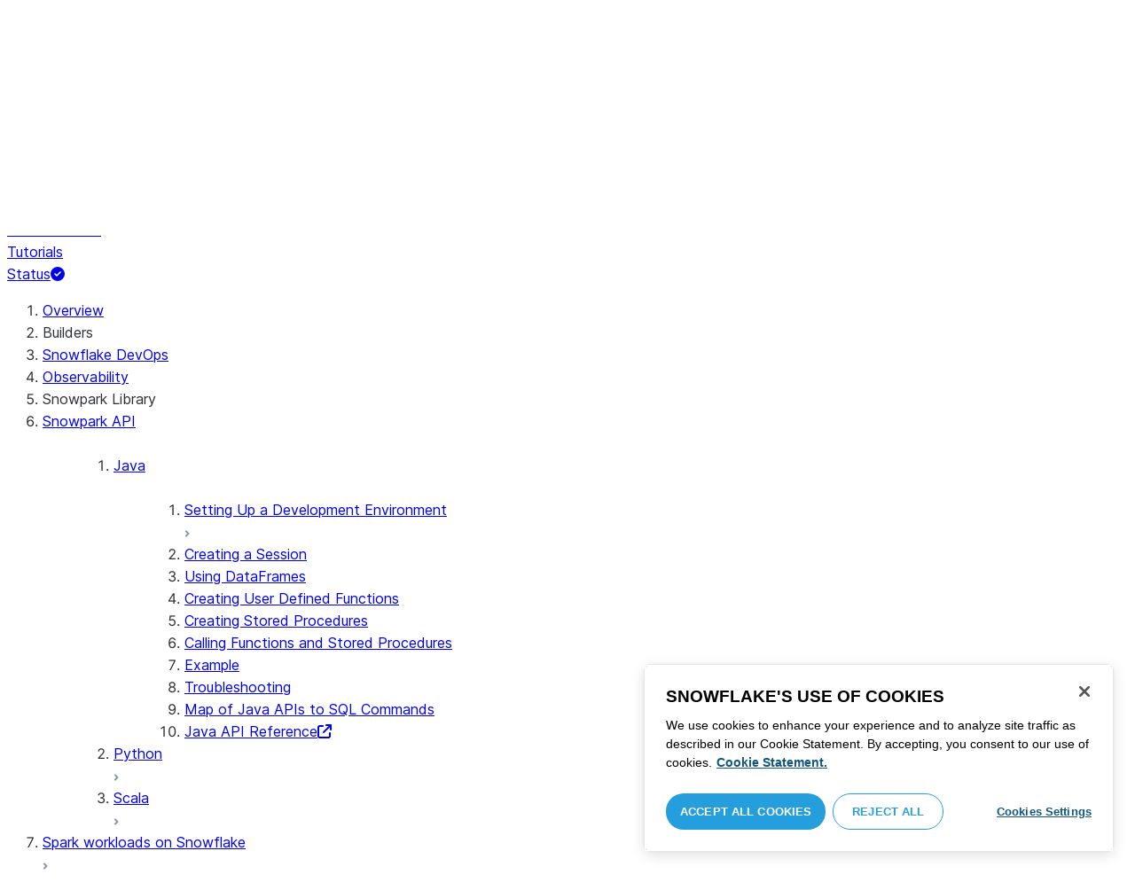

--- FILE ---
content_type: text/html; charset=utf-8
request_url: https://docs.snowflake.com/en/developer-guide/snowpark/java/creating-session
body_size: 52768
content:
<!DOCTYPE html><html lang="en"><head><meta charSet="utf-8" data-next-head=""/><meta name="viewport" content="width=device-width" data-next-head=""/><title data-next-head="">Creating a Session for Snowpark Java | Snowflake Documentation</title><link rel="canonical" href="https://docs.snowflake.com/en/developer-guide/snowpark/java/creating-session" data-next-head=""/><link rel="icon" sizes="any" type="image/svg+xml" href="/images/favicon/favicon.svg"/><link rel="shortcut icon" sizes="48x48" href="/images/favicon/favicon.ico"/><link rel="apple-touch-icon" sizes="180x180" href="/images/favicon/apple-touch-icon.png"/><link rel="icon" type="image/png" sizes="32x32" href="/images/favicon/favicon-32x32.png"/><link rel="icon" type="image/png" sizes="16x16" href="/images/favicon/favicon-16x16.png"/><link rel="preload" href="/fonts/inter-regular.woff2" as="font" type="font/woff2" crossorigin=""/><link rel="preload" href="/fonts/inter-semi-bold.woff2" as="font" type="font/woff2" crossorigin=""/><link rel="preload" href="/fonts/inter-bold.woff2" as="font" type="font/woff2" crossorigin=""/><link rel="preload" href="/_next/static/css/7caa53d3e3e489b4.css" as="style"/><script src="/scripts/darkmode.js"></script><script src="/scripts/oneTrust_production/scripttemplates/otSDKStub.js" type="text/javascript" charSet="UTF-8" data-domain-script="e2fcdaea-38d6-4c35-8d59-c2f96dbce597" data-ignore-ga="true"></script><script type="text/javascript">
                // Initialize default Google Analytics consent before OneTrust loads
                window.dataLayer = window.dataLayer || [];
                function gtag(){dataLayer.push(arguments);}
                window.gtag = gtag;
                gtag('consent', 'default', {
                  'analytics_storage': 'denied',
                  'ad_storage': 'denied',
                  'ad_user_data': 'denied', 
                  'ad_personalization': 'denied',
                  'functionality_storage': 'denied',
                  'personalization_storage': 'denied',
                  'security_storage': 'granted'
                });
              </script><link rel="stylesheet" href="/_next/static/css/7caa53d3e3e489b4.css" data-n-g=""/><noscript data-n-css=""></noscript><script defer="" noModule="" src="/_next/static/chunks/polyfills-42372ed130431b0a.js"></script><script src="/_next/static/chunks/webpack-256960dbe90d0f3c.js" defer=""></script><script src="/_next/static/chunks/framework-175624a9a3839688.js" defer=""></script><script src="/_next/static/chunks/main-3c1367af6fba893e.js" defer=""></script><script src="/_next/static/chunks/pages/_app-1cffb27fbcb9442a.js" defer=""></script><script src="/_next/static/chunks/959-54b9a306567c4542.js" defer=""></script><script src="/_next/static/chunks/258-ce46fada783561f3.js" defer=""></script><script src="/_next/static/chunks/849-f79e86a5094f2cc2.js" defer=""></script><script src="/_next/static/chunks/440-2f2fe296cda386e8.js" defer=""></script><script src="/_next/static/chunks/pages/%5B...path%5D-130316255e601f82.js" defer=""></script><script src="/_next/static/XxfBBM6Jb1qUYwH0q8wVg/_buildManifest.js" defer=""></script><script src="/_next/static/XxfBBM6Jb1qUYwH0q8wVg/_ssgManifest.js" defer=""></script></head><body><div id="__next"><div class="h-full relative overflow-y-hidden flex flex-col"><nav id="masthead" class="print:hidden flex flex-col"><div class="flex items-center justify-between w-full px-6 border-b py-2"><a href="https://docs.snowflake.com" class="flex flex-1 my-2 flex-col sm:flex-row sm:items-center items-start"><svg xmlns="http://www.w3.org/2000/svg" width="102" height="24" viewBox="0 0 102 24" fill="none"><path fill-rule="evenodd" clip-rule="evenodd" d="M62.6792 7.50872L62.6761 7.50679C62.6761 7.50679 62.6747 7.50562 62.6729 7.50562C62.6038 7.47437 62.5284 7.45813 62.4562 7.45813C62.3386 7.45898 62.2259 7.49541 62.1277 7.55931C62.0276 7.62524 61.9428 7.72138 61.8943 7.84166V7.84463L59.6011 14.3663L57.8338 9.99498L57.8311 9.9931C57.7813 9.87089 57.6924 9.77644 57.5915 9.7107C57.4896 9.64477 57.372 9.60849 57.2482 9.60849C57.1279 9.60849 57.0157 9.64769 56.917 9.71155C56.8191 9.77733 56.7312 9.87089 56.6818 9.9931L56.6805 9.99498L54.9096 14.3691L52.6043 7.85032H52.6025C52.5625 7.7243 52.4804 7.62609 52.383 7.56119C52.2843 7.49541 52.1685 7.45898 52.0491 7.45813C51.9728 7.45813 51.8961 7.47437 51.8229 7.50562H51.8198L51.8171 7.50872C51.6021 7.61282 51.4707 7.83597 51.4702 8.07917C51.4702 8.15564 51.4846 8.23178 51.5128 8.30722L54.3477 16.22V16.2227C54.3697 16.2818 54.4011 16.3401 54.4469 16.3974C54.4801 16.4383 54.529 16.4728 54.5793 16.5015C54.5887 16.5108 54.6031 16.5241 54.6251 16.5384C54.6489 16.5538 54.6794 16.5645 54.7103 16.57C54.7611 16.5875 54.8279 16.6128 54.9177 16.6128C55.0326 16.6128 55.1389 16.57 55.2345 16.5061C55.3238 16.4442 55.4037 16.3515 55.4477 16.2314L55.4549 16.2257L57.2482 11.7711L59.0437 16.2075H59.0455C59.0868 16.3258 59.1595 16.4185 59.2439 16.4843C59.3332 16.5538 59.4328 16.5968 59.5387 16.6128H59.6141C59.6854 16.6128 59.7555 16.5987 59.8138 16.5748C59.8753 16.5502 59.9251 16.5175 59.9664 16.4853C60.0629 16.4088 60.1369 16.3039 60.1831 16.1874V16.1848L63.0005 8.30722C63.0284 8.23178 63.0427 8.15654 63.0427 8.08039C63.0418 7.83893 62.9049 7.609 62.6792 7.50872ZM49.7164 12.0261C49.7164 11.0969 49.3731 10.2553 48.8269 9.64769C48.2776 9.03889 47.534 8.66675 46.7262 8.66675C45.9184 8.66675 45.173 9.03889 44.6249 9.64769C44.0776 10.2553 43.7343 11.0969 43.7343 12.0261C43.7343 12.9544 44.0776 13.7881 44.6249 14.3919C45.173 14.9979 45.9184 15.3642 46.7262 15.3642C47.534 15.3642 48.2803 14.9979 48.8269 14.3919C49.3731 13.7881 49.7164 12.9544 49.7164 12.0261ZM49.7007 8.80035C50.4591 9.63611 50.92 10.7829 50.9218 12.0261C50.92 13.2692 50.4591 14.4148 49.7007 15.2507C48.9481 16.0853 47.8971 16.613 46.728 16.613C45.5684 16.613 44.5156 16.0853 43.7602 15.2507C43.0036 14.4148 42.5353 13.2692 42.5353 12.0261C42.5353 10.7829 43.0036 9.63611 43.7602 8.80035C44.5156 7.96646 45.5684 7.43898 46.728 7.43898C47.8971 7.43898 48.9481 7.96646 49.7007 8.80035ZM37.7615 7.45522C36.8213 7.45522 35.9631 7.83597 35.3223 8.44355V8.08039C35.3213 7.91333 35.2617 7.75762 35.1569 7.64317C35.0552 7.53065 34.9044 7.45522 34.7393 7.45522C34.5683 7.45522 34.4142 7.52665 34.3069 7.64213C34.2013 7.75573 34.138 7.91333 34.138 8.08039V16.1771L34.1627 16.2027L34.1637 16.2067C34.1702 16.2334 34.1865 16.2629 34.2039 16.2914C34.2857 16.4412 34.4197 16.5548 34.5858 16.6052L34.6097 16.613H34.7393C34.8257 16.613 34.9127 16.594 34.9954 16.5538C35.0643 16.5195 35.1285 16.4642 35.1799 16.3936L35.1818 16.3945C35.1881 16.3879 35.1901 16.3793 35.1974 16.3727C35.2002 16.3717 35.2029 16.3688 35.2047 16.3658C35.2367 16.323 35.2635 16.2792 35.2801 16.2381C35.2976 16.1894 35.3085 16.1435 35.3168 16.1083L35.3223 16.0853V11.2236C35.3397 10.5282 35.6151 9.89955 36.0568 9.44246C36.4955 8.98571 37.0967 8.70317 37.7615 8.70317C38.4373 8.70317 39.0403 8.98571 39.4773 9.44246C39.9161 9.8978 40.1824 10.5254 40.1824 11.2171V15.9911C40.1824 16.1654 40.2539 16.3268 40.3624 16.4375C40.4734 16.5479 40.6248 16.613 40.7828 16.613C40.9434 16.613 41.0941 16.5479 41.2042 16.4375C41.3162 16.3268 41.3841 16.1654 41.3841 15.9911V11.2171C41.3841 9.15644 39.7646 7.45813 37.7615 7.45522ZM96.9417 11.1406C96.6001 9.701 95.384 8.6754 93.9959 8.67832C92.5729 8.67832 91.3728 9.68204 91.0013 11.1406H96.9417ZM98.257 11.7304V11.7922C98.257 11.965 98.183 12.1205 98.0703 12.2227C97.9581 12.3256 97.8123 12.3791 97.6552 12.381H90.9178C91.0892 14.0894 92.4019 15.351 93.969 15.3642H94.3666C94.8849 15.3661 95.3903 15.18 95.8345 14.8719C96.2797 14.5667 96.6643 14.1402 96.9354 13.6707C96.991 13.5706 97.0714 13.4943 97.1584 13.4475C97.2473 13.397 97.3429 13.374 97.4394 13.374C97.5457 13.374 97.6512 13.4027 97.7441 13.4608L97.7504 13.4637L97.758 13.4694C97.9267 13.5982 98.0326 13.7948 98.0326 14.0106C98.0326 14.1202 98.0048 14.2318 97.9469 14.3328L97.9451 14.3368L97.9433 14.3385C97.5668 14.9608 97.0534 15.5283 96.444 15.9396C95.8336 16.3517 95.1259 16.613 94.3666 16.613H93.9627C92.7802 16.6043 91.7117 16.0853 90.9411 15.2554C90.1728 14.4283 89.6994 13.292 89.6994 12.0434C89.6994 10.7734 90.1769 9.62096 90.9514 8.78708C91.7265 7.95423 92.8031 7.43898 93.9959 7.43898C95.134 7.43898 96.1568 7.90933 96.9143 8.67936C97.6718 9.44919 98.1664 10.5185 98.2548 11.7216L98.257 11.7304ZM70.6211 3.67057C70.4569 3.67057 70.3065 3.74221 70.1984 3.85475C70.0898 3.96643 70.0211 4.12384 70.0211 4.29455V15.9911C70.0211 16.1618 70.0898 16.3182 70.1984 16.429C70.3065 16.5395 70.4569 16.613 70.6211 16.613C70.9618 16.613 71.2373 16.3344 71.2391 15.9911V4.29455C71.2373 3.9502 70.9618 3.67057 70.6211 3.67057ZM31.36 11.8027C30.8751 11.5652 30.3252 11.3897 29.7764 11.2008C29.2714 11.0234 28.759 10.8725 28.3936 10.6742C28.2101 10.572 28.0669 10.4643 27.9742 10.3431C27.8795 10.2221 27.8337 10.0989 27.8309 9.93093C27.8319 9.701 27.8961 9.51597 28.0044 9.35183C28.1687 9.10675 28.4441 8.91583 28.7452 8.79258C29.0427 8.669 29.365 8.61065 29.5954 8.61065C30.2765 8.61169 30.7072 8.84731 31.0378 9.09136C31.201 9.21461 31.3389 9.33941 31.4693 9.44246C31.5362 9.49597 31.5987 9.54463 31.6712 9.58072C31.7399 9.61611 31.8207 9.64477 31.909 9.64477C31.9649 9.64477 32.0211 9.63423 32.0722 9.61145C32.1263 9.58868 32.1734 9.55602 32.2184 9.51597C32.2624 9.47319 32.3001 9.42157 32.3267 9.36425C32.3506 9.30505 32.3615 9.24411 32.3615 9.18406C32.3615 9.07324 32.3275 8.96933 32.2788 8.87183C32.188 8.70025 32.0483 8.53625 31.8704 8.37211C31.606 8.12788 31.2572 7.89503 30.8816 7.71964C30.5051 7.54411 30.1013 7.42468 29.7166 7.42468C28.8251 7.42468 28.0807 7.63456 27.5398 8.02119C27.258 8.22331 27.0102 8.44458 26.8349 8.74995C26.6567 9.05616 26.5575 9.43399 26.5447 9.92524C26.5439 9.94717 26.5439 9.9691 26.5439 9.99103C26.5421 10.4681 26.6897 10.8613 26.922 11.1692C27.2746 11.6331 27.798 11.9106 28.3112 12.1072C28.8235 12.3036 29.3356 12.421 29.6588 12.5336C30.114 12.691 30.5979 12.8617 30.9504 13.0878C31.1259 13.2033 31.2681 13.3274 31.3646 13.4637C31.4583 13.6041 31.5113 13.7489 31.5133 13.9322V13.9457C31.5123 14.2108 31.4372 14.4188 31.3131 14.5971C31.1259 14.8624 30.8147 15.0569 30.484 15.18C30.1546 15.3003 29.8121 15.351 29.5917 15.351C28.8142 15.351 28.2938 15.1562 27.9164 14.9608C27.7272 14.8624 27.5739 14.7651 27.4352 14.6829C27.3664 14.6439 27.3022 14.6076 27.2342 14.579C27.1681 14.5505 27.0975 14.532 27.0177 14.532C26.969 14.532 26.9158 14.5408 26.867 14.5607C26.8175 14.5827 26.7725 14.6133 26.7347 14.6504C26.6825 14.7033 26.6366 14.7621 26.6046 14.8299C26.5733 14.8978 26.5575 14.9692 26.5575 15.0436C26.5575 15.1659 26.6015 15.2775 26.6642 15.3785C26.7623 15.5243 26.9065 15.6552 27.0864 15.7859C27.2717 15.9146 27.4932 16.0417 27.7483 16.1667C28.3139 16.4442 29.0391 16.5892 29.59 16.5987H29.5917C30.4484 16.5987 31.1882 16.3936 31.8116 15.9167V15.9155H31.8124C32.422 15.4386 32.8012 14.7297 32.8012 13.9293C32.8012 13.4895 32.7021 13.1164 32.5287 12.8113C32.267 12.3485 31.8418 12.0434 31.36 11.8027ZM79.6751 12.0261C79.6751 11.0881 79.3345 10.2477 78.7901 9.64115C78.2462 9.03616 77.5004 8.669 76.6841 8.66693C75.874 8.66693 75.1309 9.03616 74.5816 9.64115C74.0363 10.2477 73.6912 11.0881 73.6912 12.0261C73.6912 12.963 74.0363 13.7979 74.5816 14.3996C75.1277 15.0017 75.874 15.3642 76.6841 15.3642C77.5022 15.3642 78.2485 15.0017 78.7919 14.4017C79.3345 13.7979 79.6751 12.9639 79.6751 12.0261ZM80.6961 7.61282C80.8069 7.7243 80.8756 7.88571 80.8756 8.06002V15.9911C80.8756 16.1618 80.8056 16.3182 80.6997 16.429C80.5911 16.5395 80.4416 16.613 80.2765 16.613C80.1113 16.613 79.9597 16.5395 79.8533 16.429C79.7447 16.3182 79.6751 16.1618 79.6751 15.9911V15.2173C78.9194 16.0655 77.8581 16.613 76.6841 16.613C75.5155 16.613 74.4631 16.0912 73.7096 15.2554C72.953 14.4236 72.4903 13.2777 72.4903 12.0261C72.4903 10.7745 72.953 9.6275 73.7096 8.79484C74.4631 7.95992 75.5155 7.43898 76.6841 7.43898C77.8576 7.43898 78.9194 7.9706 79.6751 8.8147V8.06002C79.6751 7.88571 79.7438 7.7243 79.8551 7.61282C79.9659 7.50303 80.1158 7.43898 80.2765 7.43898C80.4354 7.43898 80.5866 7.50303 80.6961 7.61282ZM89.1725 8.417C89.2919 8.2939 89.3565 8.1306 89.3565 7.96853C89.3565 7.80924 89.2919 7.64976 89.1712 7.53428H89.1725C89.1712 7.53065 89.1685 7.53065 89.1685 7.53065C89.168 7.52769 89.1658 7.52665 89.1658 7.52665H89.164C89.0482 7.40844 88.8997 7.34355 88.7462 7.34355C88.5914 7.34355 88.4397 7.41065 88.3239 7.53065L83.6302 12.2846V4.29455C83.6302 3.9502 83.3528 3.67057 83.0122 3.67057C82.848 3.67057 82.6976 3.74221 82.5899 3.85475C82.4831 3.96643 82.4117 4.12384 82.4117 4.29455V15.9911C82.4117 16.1618 82.4831 16.3182 82.5899 16.429C82.6976 16.5395 82.848 16.613 83.0122 16.613C83.3528 16.613 83.6302 16.3344 83.6302 15.9911V14.061L85.1587 12.4745L88.2745 16.3812C88.3333 16.4709 88.4132 16.5327 88.4922 16.5653C88.5819 16.6007 88.6694 16.613 88.7471 16.613C88.8548 16.613 89.006 16.5892 89.1393 16.4804L89.1469 16.4758L89.1546 16.467C89.2793 16.3392 89.3502 16.1694 89.3502 15.9957C89.3502 15.8497 89.2982 15.7009 89.2017 15.5819V15.5799L86.0298 11.5728L89.1694 8.417H89.1725ZM68.1444 3.69837H68.0102C67.9927 3.69837 67.9756 3.70026 67.9572 3.70095C67.9406 3.70026 67.9231 3.69837 67.9056 3.69837C67.5596 3.69837 67.2235 3.73927 66.9093 3.84802C66.6001 3.95486 66.3147 4.13144 66.0935 4.3995L66.0926 4.39847L66.0917 4.3995V4.40037C65.8633 4.66463 65.7125 4.98049 65.6209 5.33936C65.5289 5.69992 65.4912 6.10628 65.4876 6.56802V7.46209H64.5389C64.2095 7.46402 63.9479 7.73776 63.9479 8.06882C63.9461 8.24712 64.013 8.41131 64.1216 8.52971C64.2306 8.64604 64.3801 8.72232 64.5465 8.73183H65.4876V16.0063L65.4863 16.0234C65.4863 16.1941 65.5554 16.3515 65.6667 16.4642C65.7766 16.5748 65.931 16.6406 66.0989 16.6406C66.4184 16.6389 66.6809 16.3679 66.6818 16.0234V8.73183H67.7019C67.8661 8.72232 68.0178 8.6507 68.126 8.53522C68.2373 8.41992 68.305 8.25785 68.305 8.08213V8.05846C68.3014 7.73103 68.038 7.46209 67.7082 7.46209H66.6818V6.57178C66.6885 6.1779 66.7276 5.88308 66.7846 5.66853C66.8398 5.45277 66.9152 5.31729 66.9829 5.23338C67.0494 5.15898 67.1355 5.09686 67.276 5.04712C67.4173 4.99969 67.6126 4.9691 67.8773 4.9691H67.9083C67.924 4.9691 67.9406 4.96618 67.9554 4.96618C67.9738 4.96618 67.9909 4.9691 68.0102 4.9691H68.0874H68.1444C68.4827 4.9691 68.756 4.68483 68.756 4.33357C68.756 3.98265 68.4827 3.69837 68.1444 3.69837ZM7.67882 12.439C7.72747 12.2796 7.74775 12.1155 7.74407 11.9534C7.73846 11.836 7.72383 11.7188 7.69174 11.6015C7.59526 11.2371 7.3667 10.9115 7.02419 10.7063L2.153 7.78336C1.46535 7.37202 0.588678 7.61658 0.194023 8.33018C-0.20445 9.0427 0.0305809 9.95268 0.718234 10.3651L3.44027 12.0011L0.718234 13.6325C0.0305809 14.0456 -0.20362 14.9558 0.194023 15.6713C0.588678 16.3829 1.46535 16.6263 2.153 16.215L7.02419 13.2901C7.35292 13.0935 7.576 12.7852 7.67882 12.439ZM9.00081 15.1781C8.72091 15.1532 8.42993 15.2143 8.16816 15.3728L3.29328 18.2938C2.60745 18.706 2.37325 19.6209 2.76907 20.3347C3.16671 21.0465 4.04255 21.2916 4.72737 20.8775L7.45856 19.2403V22.5117C7.45856 23.336 8.10021 24.0038 8.89432 24.0038C9.68461 24.0038 10.3283 23.336 10.3283 22.5117V16.6634C10.3283 15.8782 9.74259 15.2333 9.00081 15.1781ZM13.9931 8.82209C14.2721 8.84609 14.5623 8.78411 14.8241 8.62755L19.6979 5.70373C20.3848 5.29136 20.6178 4.38034 20.223 3.6647C19.8273 2.95235 18.9507 2.70793 18.2648 3.11995L15.5355 4.75903V1.48654C15.5355 0.664582 14.8938 -0.00341797 14.0997 -0.00341797C13.3056 -0.00341797 12.6656 0.664582 12.6656 1.48654V7.33489C12.6656 8.11922 13.2496 8.76515 13.9931 8.82209ZM3.29328 5.70373L8.16816 8.62755C8.42993 8.78411 8.72091 8.84609 9.00081 8.82209C9.74259 8.76515 10.3283 8.11922 10.3283 7.33489V1.48654C10.3283 0.664582 9.68461 -0.00341797 8.89432 -0.00341797C8.10021 -0.00341797 7.45856 0.664582 7.45856 1.48654V4.75903L4.72737 3.11995C4.04255 2.70793 3.16671 2.95235 2.76907 3.6647C2.37325 4.38034 2.60745 5.29136 3.29328 5.70373ZM12.4545 11.9888C12.4545 11.9039 12.405 11.7855 12.3472 11.7227L11.7605 11.1157C11.7027 11.0558 11.5888 11.0061 11.5069 11.0061H11.4841C11.4024 11.0061 11.2887 11.0558 11.2317 11.1157L10.645 11.7227C10.5862 11.7855 10.5412 11.9039 10.5412 11.9888V12.0126C10.5412 12.0965 10.5862 12.2139 10.645 12.275L11.2317 12.8836C11.2895 12.9437 11.4024 12.9932 11.4841 12.9932H11.5069C11.5888 12.9932 11.7027 12.9437 11.7605 12.8836L12.3472 12.275C12.405 12.2139 12.4545 12.0965 12.4545 12.0126V11.9888ZM14.074 12.5725L12.0479 14.6755C11.9899 14.7372 11.878 14.7878 11.7936 14.7878H11.6466H11.3473H11.1978C11.1159 14.7878 11.0021 14.7372 10.9433 14.6755L8.91824 12.5725C8.86026 12.5133 8.81345 12.3942 8.81345 12.3102V12.1547V11.8436V11.6902C8.81345 11.6042 8.86026 11.485 8.91824 11.4249L10.9433 9.32213C11.0021 9.2602 11.1159 9.2115 11.1978 9.2115H11.3473H11.6466H11.7936C11.8761 9.2115 11.9899 9.2602 12.0479 9.32213L14.074 11.4249C14.1318 11.485 14.1786 11.6042 14.1786 11.6902V11.8436V12.1547V12.3102C14.1786 12.3942 14.1318 12.5133 14.074 12.5725ZM19.6979 18.2938L14.8241 15.3728C14.5623 15.2143 14.2721 15.1532 13.9931 15.1781C13.2496 15.2333 12.6656 15.8782 12.6656 16.6634V22.5117C12.6656 23.336 13.3056 24.0038 14.0997 24.0038C14.8938 24.0038 15.5355 23.336 15.5355 22.5117V19.2403L18.2648 20.8775C18.9505 21.2916 19.8273 21.0465 20.223 20.3347C20.6178 19.6209 20.3848 18.706 19.6979 18.2938ZM22.275 10.3651L19.5528 12.0011L22.275 13.6325C22.9625 14.0456 23.1975 14.9558 22.8 15.6713C22.4034 16.3829 21.5259 16.6263 20.8409 16.215L15.966 13.2901C15.6409 13.0935 15.4153 12.7852 15.3151 12.439C15.2674 12.2796 15.2453 12.1155 15.2508 11.9534C15.2536 11.836 15.2701 11.7188 15.3013 11.6015C15.3988 11.2371 15.6273 10.9117 15.966 10.7063L20.8409 7.78336C21.5259 7.37202 22.4034 7.61658 22.8 8.33018C23.1975 9.0427 22.9625 9.95268 22.275 10.3651ZM101.327 7.44726C101.327 8.26731 100.799 8.95173 99.9166 8.95173C99.0401 8.95173 98.5182 8.26077 98.5182 7.44726C98.5182 6.62722 99.0401 5.94265 99.9166 5.94265C100.799 5.94265 101.327 6.62722 101.327 7.44726ZM101.047 7.44726C101.047 6.74995 100.6 6.2202 99.9166 6.2202C99.2452 6.2202 98.7978 6.72388 98.7978 7.44726C98.7978 8.13804 99.2452 8.67399 99.9166 8.67399C100.6 8.67399 101.047 8.14463 101.047 7.44726ZM99.3632 6.7691H99.966C100.295 6.7691 100.513 6.95635 100.513 7.24689C100.513 7.42778 100.426 7.56326 100.295 7.64731L100.531 8.00237V8.07348H100.19L99.9597 7.73122H99.6926V8.07348H99.3632V6.7691ZM99.9597 7.08566H99.6926V7.42778H99.9597C100.084 7.42778 100.165 7.36957 100.165 7.25997C100.165 7.14364 100.09 7.08566 99.9597 7.08566Z" fill="#29B5E8"></path></svg><span class="ml-[14px] text-[12px] font-extrabold tracking-[.72px] text-primary">DOCUMENTATION</span></a><div class="flex justify-end items-center md:max-w-[440px] flex-1 gap-6"><div class="flex items-center lg:hidden"><div class="mr-4"><button type="button" class="rounded-lg ui-icon flex align-center" aria-label="Search"><svg width="19" height="20" viewBox="0 0 19 20" fill="none" class="scale-110 fill-black-10 dark:fill-gray-50 dark:stroke-gray-50 shrink-0" xmlns="http://www.w3.org/2000/svg"><path fill-rule="evenodd" clip-rule="evenodd" d="M2.50157 7.50472C2.50157 4.74156 4.74156 2.50157 7.50472 2.50157C10.2679 2.50157 12.5079 4.74156 12.5079 7.50472C12.5079 10.2679 10.2679 12.5079 7.50472 12.5079C4.74156 12.5079 2.50157 10.2679 2.50157 7.50472ZM7.50472 0C3.35998 0 0 3.35998 0 7.50472C0 11.6495 3.35998 15.0094 7.50472 15.0094C9.02874 15.0094 10.4467 14.5552 11.6305 13.7746L16.5548 18.6989C17.0432 19.1874 17.8352 19.1874 18.3237 18.6989C18.8121 18.2105 18.8121 17.4185 18.3237 16.9301L13.4625 12.0689C14.4328 10.8043 15.0094 9.22184 15.0094 7.50472C15.0094 3.35998 11.6495 0 7.50472 0Z"></path></svg></button></div><div><button type="button" class="rounded-lg ui-icon flex align-center" aria-label="Search"><svg width="20" height="18" viewBox="0 0 20 18" fill="none" xmlns="http://www.w3.org/2000/svg" class="scale-110 fill-black-10 dark:fill-gray-50 dark:stroke-gray-50 shrink-0"><path fill-rule="evenodd" clip-rule="evenodd" d="M1.25 0C0.559644 0 0 0.559644 0 1.25C0 1.94036 0.559644 2.5 1.25 2.5H18.75C19.4404 2.5 20 1.94036 20 1.25C20 0.559644 19.4404 0 18.75 0H1.25ZM1.25 5C0.559644 5 0 5.55964 0 6.25C0 6.94036 0.559644 7.5 1.25 7.5H18.75C19.4404 7.5 20 6.94036 20 6.25C20 5.55964 19.4404 5 18.75 5H1.25ZM0 11.25C0 10.5596 0.559644 10 1.25 10H18.75C19.4404 10 20 10.5596 20 11.25C20 11.9404 19.4404 12.5 18.75 12.5H1.25C0.559644 12.5 0 11.9404 0 11.25ZM1.25 15C0.559644 15 0 15.5596 0 16.25C0 16.9404 0.559644 17.5 1.25 17.5H10C10.6904 17.5 11.25 16.9404 11.25 16.25C11.25 15.5596 10.6904 15 10 15H1.25Z"></path></svg></button></div></div><div class="relative border h-full rounded-md items-center px-3 gap-2 w-full bg-gray-10 dark:bg-gray-85 hover:border-gray-50 hidden lg:flex" role="search"><svg xmlns="http://www.w3.org/2000/svg" width="12" height="12" viewBox="0 0 12 12" fill="none" stroke="none" class="fill-black-10 dark:fill-gray-50 stroke-black-10 dark:stroke-gray-50 shrink-0 m-0 h-3 w-3"><circle cx="4.5" cy="4.5" r="4" fill="none"></circle><path d="M7.85355 7.14645C7.65829 6.95118 7.34171 6.95118 7.14645 7.14645C6.95118 7.34171 6.95118 7.65829 7.14645 7.85355L7.85355 7.14645ZM10.682 11.3891L11.0355 11.7426L11.7426 11.0355L11.3891 10.682L10.682 11.3891ZM7.14645 7.85355L10.682 11.3891L11.3891 10.682L7.85355 7.14645L7.14645 7.85355Z" stroke="none"></path></svg><input autoComplete="off" placeholder="Search" role="searchbox" class="outline-hidden w-full bg-gray-10 dark:bg-gray-85 placeholder:text-secondary pr-3 py-2 text-sm" name="q"/><span class="text-secondary text-xs font-normal font-mono leading-none px-1.5 py-1 bg-level-3 hidden sm:inline-flex rounded-sm border border-slate-300 ">/</span></div><div class="w-12 shrink-0 hidden lg:block"></div></div></div><div class="hidden lg:flex border-b gap-3 pl-6"><div class="flex flex-col mt-2 gap-2 justify-between"><a href="/en/user-guide-getting-started" target="" rel="" class="flex items-center whitespace-nowrap p-2 hover:bg-level-3 rounded-md text-masthead-link">Get started</a><div class="h-[3px] rounded-tl-[5px] rounded-tr-[5px] mx-2"></div></div><div class="flex flex-col mt-2 gap-2 justify-between"><a href="/en/guides" target="" rel="" class="flex items-center whitespace-nowrap p-2 hover:bg-level-3 rounded-md text-masthead-link">Guides</a><div class="h-[3px] rounded-tl-[5px] rounded-tr-[5px] mx-2"></div></div><div class="flex flex-col mt-2 gap-2 justify-between"><a href="/en/developer" target="" rel="" class="flex items-center whitespace-nowrap p-2 hover:bg-level-3 rounded-md text-masthead-link text-link">Developer</a><div class="h-[3px] rounded-tl-[5px] rounded-tr-[5px] mx-2 bg-blue-50 dark:bg-blue-30"></div></div><div class="flex flex-col mt-2 gap-2 justify-between"><a href="/en/reference" target="" rel="" class="flex items-center whitespace-nowrap p-2 hover:bg-level-3 rounded-md text-masthead-link">Reference</a><div class="h-[3px] rounded-tl-[5px] rounded-tr-[5px] mx-2"></div></div><div class="flex flex-col mt-2 gap-2 justify-between"><a href="/en/release-notes/overview" target="" rel="" class="flex items-center whitespace-nowrap p-2 hover:bg-level-3 rounded-md text-masthead-link">Release notes</a><div class="h-[3px] rounded-tl-[5px] rounded-tr-[5px] mx-2"></div></div><div class="flex flex-col mt-2 gap-2 justify-between"><a href="/en/tutorials" target="" rel="" class="flex items-center whitespace-nowrap p-2 hover:bg-level-3 rounded-md text-masthead-link">Tutorials</a><div class="h-[3px] rounded-tl-[5px] rounded-tr-[5px] mx-2"></div></div><div class="flex flex-col mt-2 gap-2 justify-between"><a href="https://status.snowflake.com" target="_blank" rel="noreferrer" class="flex items-center whitespace-nowrap p-2 hover:bg-level-3 rounded-md text-masthead-link">Status<span class="ml-[10px]"><span class=""><svg aria-hidden="true" focusable="false" data-prefix="fas" data-icon="circle-question" class="svg-inline--fa fa-circle-question " role="img" xmlns="http://www.w3.org/2000/svg" viewBox="0 0 512 512"><path fill="currentColor" d="M256 512A256 256 0 1 0 256 0a256 256 0 1 0 0 512zM169.8 165.3c7.9-22.3 29.1-37.3 52.8-37.3l58.3 0c34.9 0 63.1 28.3 63.1 63.1c0 22.6-12.1 43.5-31.7 54.8L280 264.4c-.2 13-10.9 23.6-24 23.6c-13.3 0-24-10.7-24-24l0-13.5c0-8.6 4.6-16.5 12.1-20.8l44.3-25.4c4.7-2.7 7.6-7.7 7.6-13.1c0-8.4-6.8-15.1-15.1-15.1l-58.3 0c-3.4 0-6.4 2.1-7.5 5.3l-.4 1.2c-4.4 12.5-18.2 19-30.6 14.6s-19-18.2-14.6-30.6l.4-1.2zM224 352a32 32 0 1 1 64 0 32 32 0 1 1 -64 0z"></path></svg></span></span></a><div class="h-[3px] rounded-tl-[5px] rounded-tr-[5px] mx-2"></div></div></div></nav><div class="grid h-full auto-rows-auto relative overflow-y-hidden"><main class="flex overflow-y-hidden"><aside class="flex-none hidden lg:block overflow-y-auto bg-lightgray border-r pb-8 scroll-bar w-80 scroll-bar-stable" data-testid="toc-wrapper"><div class="pt-6 pl-1"><nav id="toc"><ol><li class="font-normal"><div class="px-3 text-sm rounded-md hover:bg-level-3 mx-5 flex justify-between items-center"><a href="/en/developer" class="w-full py-2 text-ellipsis overflow-hidden text-sm leading-4" title="Overview"><span>Overview</span></a></div><ul></ul></li><li class="pt-3 px-3 py-1 mx-5"><span class="font-bold text-sm">Builders</span></li><li class="font-normal"><div class="px-3 text-sm rounded-md hover:bg-level-3 mx-5 flex justify-between items-center"><a href="/en/developer-guide/builders/devops" class="w-full py-2 text-ellipsis overflow-hidden text-sm leading-4" title="Snowflake DevOps"><span>Snowflake DevOps</span></a></div><ul></ul></li><li class="font-normal"><div class="px-3 text-sm rounded-md hover:bg-level-3 mx-5 flex justify-between items-center"><a href="/en/developer-guide/builders/observability" class="w-full py-2 text-ellipsis overflow-hidden text-sm leading-4" title="Observability"><span>Observability</span></a></div><ul></ul></li><li class="pt-3 px-3 py-1 mx-5"><span class="font-bold text-sm">Snowpark Library</span></li><li class="font-normal"><div class="px-3 text-sm rounded-md hover:bg-level-3 mx-5 flex justify-between items-center"><a href="/en/developer-guide/snowpark/index" class="w-full py-2 text-ellipsis overflow-hidden text-sm leading-4" title="Snowpark API"><span>Snowpark API</span></a><div class="w-5 h-5 cursor-pointer flex justify-center items-center select-none py-2" style="transform:rotate(90deg)"><svg width="6" height="8" viewBox="0 0 6 8" fill="none" xmlns="http://www.w3.org/2000/svg"><path d="M2 6.5L4.5 4L2 1.5" stroke="#8A96AD" stroke-width="2" stroke-linecap="square" stroke-linejoin="round"></path></svg></div></div><ul><ol class="overflow-hidden" style="height:auto;opacity:0"><div><li class="font-normal"><div class="px-3 text-sm rounded-md hover:bg-level-3 mx-5 flex justify-between items-center pl-5"><a href="/en/developer-guide/snowpark/java/index" class="w-full py-2 text-ellipsis overflow-hidden text-sm leading-4" title="Java"><span>Java</span></a><div class="w-5 h-5 cursor-pointer flex justify-center items-center select-none py-2" style="transform:rotate(90deg)"><svg width="6" height="8" viewBox="0 0 6 8" fill="none" xmlns="http://www.w3.org/2000/svg"><path d="M2 6.5L4.5 4L2 1.5" stroke="#8A96AD" stroke-width="2" stroke-linecap="square" stroke-linejoin="round"></path></svg></div></div><ul><ol class="overflow-hidden" style="height:auto;opacity:0"><div><li class="font-normal"><div class="px-3 text-sm rounded-md hover:bg-level-3 mx-5 flex justify-between items-center pl-7"><a href="/en/developer-guide/snowpark/java/setup" class="w-full py-2 text-ellipsis overflow-hidden text-sm leading-4" title="Setting Up a Development Environment"><span>Setting Up a Development Environment</span></a><div class="w-5 h-5 cursor-pointer flex justify-center items-center select-none py-2" style="transform:rotate(0deg)"><svg width="6" height="8" viewBox="0 0 6 8" fill="none" xmlns="http://www.w3.org/2000/svg"><path d="M2 6.5L4.5 4L2 1.5" stroke="#8A96AD" stroke-width="2" stroke-linecap="square" stroke-linejoin="round"></path></svg></div></div><ul><ol class="overflow-hidden" style="height:0;opacity:0"><div></div></ol></ul></li><li class="font-normal"><div class="px-3 text-sm rounded-md hover:bg-level-3 mx-5 flex justify-between items-center bg-highlight text-blue-60 dark:text-blue-30 pl-7" id="selected-item"><a href="/en/developer-guide/snowpark/java/creating-session" class="w-full py-2 text-ellipsis overflow-hidden text-sm leading-4" title="Creating a Session"><span>Creating a Session</span></a></div><ul></ul></li><li class="font-normal"><div class="px-3 text-sm rounded-md hover:bg-level-3 mx-5 flex justify-between items-center pl-7"><a href="/en/developer-guide/snowpark/java/working-with-dataframes" class="w-full py-2 text-ellipsis overflow-hidden text-sm leading-4" title="Using DataFrames"><span>Using DataFrames</span></a></div><ul></ul></li><li class="font-normal"><div class="px-3 text-sm rounded-md hover:bg-level-3 mx-5 flex justify-between items-center pl-7"><a href="/en/developer-guide/snowpark/java/creating-udfs" class="w-full py-2 text-ellipsis overflow-hidden text-sm leading-4" title="Creating User Defined Functions"><span>Creating User Defined Functions</span></a></div><ul></ul></li><li class="font-normal"><div class="px-3 text-sm rounded-md hover:bg-level-3 mx-5 flex justify-between items-center pl-7"><a href="/en/developer-guide/snowpark/java/creating-sprocs" class="w-full py-2 text-ellipsis overflow-hidden text-sm leading-4" title="Creating Stored Procedures"><span>Creating Stored Procedures</span></a></div><ul></ul></li><li class="font-normal"><div class="px-3 text-sm rounded-md hover:bg-level-3 mx-5 flex justify-between items-center pl-7"><a href="/en/developer-guide/snowpark/java/calling-functions" class="w-full py-2 text-ellipsis overflow-hidden text-sm leading-4" title="Calling Functions and Stored Procedures"><span>Calling Functions and Stored Procedures</span></a></div><ul></ul></li><li class="font-normal"><div class="px-3 text-sm rounded-md hover:bg-level-3 mx-5 flex justify-between items-center pl-7"><a href="/en/developer-guide/snowpark/java/example" class="w-full py-2 text-ellipsis overflow-hidden text-sm leading-4" title="Example"><span>Example</span></a></div><ul></ul></li><li class="font-normal"><div class="px-3 text-sm rounded-md hover:bg-level-3 mx-5 flex justify-between items-center pl-7"><a href="/en/developer-guide/snowpark/java/troubleshooting" class="w-full py-2 text-ellipsis overflow-hidden text-sm leading-4" title="Troubleshooting"><span>Troubleshooting</span></a></div><ul></ul></li><li class="font-normal"><div class="px-3 text-sm rounded-md hover:bg-level-3 mx-5 flex justify-between items-center pl-7"><a href="/en/developer-guide/snowpark/java/sql-to-snowpark" class="w-full py-2 text-ellipsis overflow-hidden text-sm leading-4" title="Map of Java APIs to SQL Commands"><span>Map of Java APIs to SQL Commands</span></a></div><ul></ul></li><li class="font-normal"><a href="/developer-guide/snowpark/reference/java/index.html" class="py-2 px-3 text-sm hover:bg-level-3 rounded-md mx-5 flex justify-between items-center pl-7" target="_blank" rel="noreferrer"><span>Java API Reference</span><span class="opacity-60"><svg aria-hidden="true" focusable="false" data-prefix="fas" data-icon="arrow-up-right-from-square" class="svg-inline--fa fa-arrow-up-right-from-square " role="img" xmlns="http://www.w3.org/2000/svg" viewBox="0 0 512 512"><path fill="currentColor" d="M320 0c-17.7 0-32 14.3-32 32s14.3 32 32 32l82.7 0L201.4 265.4c-12.5 12.5-12.5 32.8 0 45.3s32.8 12.5 45.3 0L448 109.3l0 82.7c0 17.7 14.3 32 32 32s32-14.3 32-32l0-160c0-17.7-14.3-32-32-32L320 0zM80 32C35.8 32 0 67.8 0 112L0 432c0 44.2 35.8 80 80 80l320 0c44.2 0 80-35.8 80-80l0-112c0-17.7-14.3-32-32-32s-32 14.3-32 32l0 112c0 8.8-7.2 16-16 16L80 448c-8.8 0-16-7.2-16-16l0-320c0-8.8 7.2-16 16-16l112 0c17.7 0 32-14.3 32-32s-14.3-32-32-32L80 32z"></path></svg></span></a></li></div></ol></ul></li><li class="font-normal"><div class="px-3 text-sm rounded-md hover:bg-level-3 mx-5 flex justify-between items-center pl-5"><a href="/en/developer-guide/snowpark/python/index" class="w-full py-2 text-ellipsis overflow-hidden text-sm leading-4" title="Python"><span>Python</span></a><div class="w-5 h-5 cursor-pointer flex justify-center items-center select-none py-2" style="transform:rotate(0deg)"><svg width="6" height="8" viewBox="0 0 6 8" fill="none" xmlns="http://www.w3.org/2000/svg"><path d="M2 6.5L4.5 4L2 1.5" stroke="#8A96AD" stroke-width="2" stroke-linecap="square" stroke-linejoin="round"></path></svg></div></div><ul><ol class="overflow-hidden" style="height:0;opacity:0"><div></div></ol></ul></li><li class="font-normal"><div class="px-3 text-sm rounded-md hover:bg-level-3 mx-5 flex justify-between items-center pl-5"><a href="/en/developer-guide/snowpark/scala/index" class="w-full py-2 text-ellipsis overflow-hidden text-sm leading-4" title="Scala"><span>Scala</span></a><div class="w-5 h-5 cursor-pointer flex justify-center items-center select-none py-2" style="transform:rotate(0deg)"><svg width="6" height="8" viewBox="0 0 6 8" fill="none" xmlns="http://www.w3.org/2000/svg"><path d="M2 6.5L4.5 4L2 1.5" stroke="#8A96AD" stroke-width="2" stroke-linecap="square" stroke-linejoin="round"></path></svg></div></div><ul><ol class="overflow-hidden" style="height:0;opacity:0"><div></div></ol></ul></li></div></ol></ul></li><li class="font-normal"><div class="px-3 text-sm rounded-md hover:bg-level-3 mx-5 flex justify-between items-center"><a href="/en/developer-guide/snowpark-connect/snowpark-connect-overview" class="w-full py-2 text-ellipsis overflow-hidden text-sm leading-4" title="Spark workloads on Snowflake"><span>Spark workloads on Snowflake</span></a><div class="w-5 h-5 cursor-pointer flex justify-center items-center select-none py-2" style="transform:rotate(0deg)"><svg width="6" height="8" viewBox="0 0 6 8" fill="none" xmlns="http://www.w3.org/2000/svg"><path d="M2 6.5L4.5 4L2 1.5" stroke="#8A96AD" stroke-width="2" stroke-linecap="square" stroke-linejoin="round"></path></svg></div></div><ul><ol class="overflow-hidden" style="height:0;opacity:0"><div></div></ol></ul></li><li class="pt-3 px-3 py-1 mx-5"><span class="font-bold text-sm">Machine Learning</span></li><li class="font-normal"><div class="px-3 text-sm rounded-md hover:bg-level-3 mx-5 flex justify-between items-center"><a href="/en/developer-guide/snowflake-ml/overview" class="w-full py-2 text-ellipsis overflow-hidden text-sm leading-4" title="Snowflake ML"><span>Snowflake ML</span></a><div class="w-5 h-5 cursor-pointer flex justify-center items-center select-none py-2" style="transform:rotate(0deg)"><svg width="6" height="8" viewBox="0 0 6 8" fill="none" xmlns="http://www.w3.org/2000/svg"><path d="M2 6.5L4.5 4L2 1.5" stroke="#8A96AD" stroke-width="2" stroke-linecap="square" stroke-linejoin="round"></path></svg></div></div><ul><ol class="overflow-hidden" style="height:0;opacity:0"><div></div></ol></ul></li><li class="pt-3 px-3 py-1 mx-5"><span class="font-bold text-sm">Snowpark Code Execution Environments</span></li><li class="font-normal"><div class="px-3 text-sm rounded-md hover:bg-level-3 mx-5 flex justify-between items-center"><a href="/en/developer-guide/snowpark-container-services/overview" class="w-full py-2 text-ellipsis overflow-hidden text-sm leading-4" title="Snowpark Container Services"><span>Snowpark Container Services</span></a><div class="w-5 h-5 cursor-pointer flex justify-center items-center select-none py-2" style="transform:rotate(0deg)"><svg width="6" height="8" viewBox="0 0 6 8" fill="none" xmlns="http://www.w3.org/2000/svg"><path d="M2 6.5L4.5 4L2 1.5" stroke="#8A96AD" stroke-width="2" stroke-linecap="square" stroke-linejoin="round"></path></svg></div></div><ul><ol class="overflow-hidden" style="height:0;opacity:0"><div></div></ol></ul></li><li class="font-normal"><div class="px-3 text-sm rounded-md hover:bg-level-3 mx-5 flex justify-between items-center"><a href="/en/developer-guide/extensibility" class="w-full py-2 text-ellipsis overflow-hidden text-sm leading-4" title="Functions and procedures"><span>Functions and procedures</span></a><div class="w-5 h-5 cursor-pointer flex justify-center items-center select-none py-2" style="transform:rotate(0deg)"><svg width="6" height="8" viewBox="0 0 6 8" fill="none" xmlns="http://www.w3.org/2000/svg"><path d="M2 6.5L4.5 4L2 1.5" stroke="#8A96AD" stroke-width="2" stroke-linecap="square" stroke-linejoin="round"></path></svg></div></div><ul><ol class="overflow-hidden" style="height:0;opacity:0"><div></div></ol></ul></li><li class="font-normal"><div class="px-3 text-sm rounded-md hover:bg-level-3 mx-5 flex justify-between items-center"><a href="/en/developer-guide/logging-tracing/logging-tracing-overview" class="w-full py-2 text-ellipsis overflow-hidden text-sm leading-4" title="Logging, Tracing, and Metrics"><span>Logging, Tracing, and Metrics</span></a><div class="w-5 h-5 cursor-pointer flex justify-center items-center select-none py-2" style="transform:rotate(0deg)"><svg width="6" height="8" viewBox="0 0 6 8" fill="none" xmlns="http://www.w3.org/2000/svg"><path d="M2 6.5L4.5 4L2 1.5" stroke="#8A96AD" stroke-width="2" stroke-linecap="square" stroke-linejoin="round"></path></svg></div></div><ul><ol class="overflow-hidden" style="height:0;opacity:0"><div></div></ol></ul></li><li class="pt-3 px-3 py-1 mx-5"><span class="font-bold text-sm">Snowflake APIs</span></li><li class="font-normal"><div class="px-3 text-sm rounded-md hover:bg-level-3 mx-5 flex justify-between items-center"><a href="/en/developer-guide/snowflake-python-api/snowflake-python-overview" class="w-full py-2 text-ellipsis overflow-hidden text-sm leading-4" title="Snowflake Python APIs"><span>Snowflake Python APIs</span></a><div class="w-5 h-5 cursor-pointer flex justify-center items-center select-none py-2" style="transform:rotate(0deg)"><svg width="6" height="8" viewBox="0 0 6 8" fill="none" xmlns="http://www.w3.org/2000/svg"><path d="M2 6.5L4.5 4L2 1.5" stroke="#8A96AD" stroke-width="2" stroke-linecap="square" stroke-linejoin="round"></path></svg></div></div><ul><ol class="overflow-hidden" style="height:0;opacity:0"><div></div></ol></ul></li><li class="font-normal"><div class="px-3 text-sm rounded-md hover:bg-level-3 mx-5 flex justify-between items-center"><a href="/en/developer-guide/snowflake-rest-api/snowflake-rest-api" class="w-full py-2 text-ellipsis overflow-hidden text-sm leading-4" title="Snowflake REST APIs"><span>Snowflake REST APIs</span></a><div class="w-5 h-5 cursor-pointer flex justify-center items-center select-none py-2" style="transform:rotate(0deg)"><svg width="6" height="8" viewBox="0 0 6 8" fill="none" xmlns="http://www.w3.org/2000/svg"><path d="M2 6.5L4.5 4L2 1.5" stroke="#8A96AD" stroke-width="2" stroke-linecap="square" stroke-linejoin="round"></path></svg></div></div><ul><ol class="overflow-hidden" style="height:0;opacity:0"><div></div></ol></ul></li><li class="font-normal"><div class="px-3 text-sm rounded-md hover:bg-level-3 mx-5 flex justify-between items-center"><a href="/en/developer-guide/sql-api/index" class="w-full py-2 text-ellipsis overflow-hidden text-sm leading-4" title="SQL API"><span>SQL API</span></a><div class="w-5 h-5 cursor-pointer flex justify-center items-center select-none py-2" style="transform:rotate(0deg)"><svg width="6" height="8" viewBox="0 0 6 8" fill="none" xmlns="http://www.w3.org/2000/svg"><path d="M2 6.5L4.5 4L2 1.5" stroke="#8A96AD" stroke-width="2" stroke-linecap="square" stroke-linejoin="round"></path></svg></div></div><ul><ol class="overflow-hidden" style="height:0;opacity:0"><div></div></ol></ul></li><li class="pt-3 px-3 py-1 mx-5"><span class="font-bold text-sm">Apps</span></li><li class="font-normal"><div class="px-3 text-sm rounded-md hover:bg-level-3 mx-5 flex justify-between items-center"><a href="/en/developer-guide/streamlit/about-streamlit" class="w-full py-2 text-ellipsis overflow-hidden text-sm leading-4" title="Streamlit in Snowflake"><span>Streamlit in Snowflake</span></a><div class="w-5 h-5 cursor-pointer flex justify-center items-center select-none py-2" style="transform:rotate(0deg)"><svg width="6" height="8" viewBox="0 0 6 8" fill="none" xmlns="http://www.w3.org/2000/svg"><path d="M2 6.5L4.5 4L2 1.5" stroke="#8A96AD" stroke-width="2" stroke-linecap="square" stroke-linejoin="round"></path></svg></div></div><ul><ol class="overflow-hidden" style="height:0;opacity:0"><div></div></ol></ul></li><li class="font-normal"><div class="px-3 text-sm rounded-md hover:bg-level-3 mx-5 flex justify-between items-center"><a href="/en/developer-guide/native-apps/native-apps-about" class="w-full py-2 text-ellipsis overflow-hidden text-sm leading-4" title="Snowflake Native App Framework"><span>Snowflake Native App Framework</span></a><div class="w-5 h-5 cursor-pointer flex justify-center items-center select-none py-2" style="transform:rotate(0deg)"><svg width="6" height="8" viewBox="0 0 6 8" fill="none" xmlns="http://www.w3.org/2000/svg"><path d="M2 6.5L4.5 4L2 1.5" stroke="#8A96AD" stroke-width="2" stroke-linecap="square" stroke-linejoin="round"></path></svg></div></div><ul><ol class="overflow-hidden" style="height:0;opacity:0"><div></div></ol></ul></li><li class="font-normal"><div class="px-3 text-sm rounded-md hover:bg-level-3 mx-5 flex justify-between items-center"><a href="/en/developer-guide/declarative-sharing/about" class="w-full py-2 text-ellipsis overflow-hidden text-sm leading-4" title="Snowflake Declarative Sharing"><span>Snowflake Declarative Sharing</span></a><div class="w-5 h-5 cursor-pointer flex justify-center items-center select-none py-2" style="transform:rotate(0deg)"><svg width="6" height="8" viewBox="0 0 6 8" fill="none" xmlns="http://www.w3.org/2000/svg"><path d="M2 6.5L4.5 4L2 1.5" stroke="#8A96AD" stroke-width="2" stroke-linecap="square" stroke-linejoin="round"></path></svg></div></div><ul><ol class="overflow-hidden" style="height:0;opacity:0"><div></div></ol></ul></li><li class="font-normal"><div class="px-3 text-sm rounded-md hover:bg-level-3 mx-5 flex justify-between items-center"><a href="/en/developer-guide/native-apps/connector-sdk/about-connector-sdk" class="w-full py-2 text-ellipsis overflow-hidden text-sm leading-4" title="Snowflake Native SDK for Connectors"><span>Snowflake Native SDK for Connectors</span></a><div class="w-5 h-5 cursor-pointer flex justify-center items-center select-none py-2" style="transform:rotate(0deg)"><svg width="6" height="8" viewBox="0 0 6 8" fill="none" xmlns="http://www.w3.org/2000/svg"><path d="M2 6.5L4.5 4L2 1.5" stroke="#8A96AD" stroke-width="2" stroke-linecap="square" stroke-linejoin="round"></path></svg></div></div><ul><ol class="overflow-hidden" style="height:0;opacity:0"><div></div></ol></ul></li><li class="pt-3 px-3 py-1 mx-5"><span class="font-bold text-sm">External Integration</span></li><li class="font-normal"><div class="px-3 text-sm rounded-md hover:bg-level-3 mx-5 flex justify-between items-center"><a href="/en/sql-reference/external-functions" class="w-full py-2 text-ellipsis overflow-hidden text-sm leading-4" title="External Functions"><span>External Functions</span></a><div class="w-5 h-5 cursor-pointer flex justify-center items-center select-none py-2" style="transform:rotate(0deg)"><svg width="6" height="8" viewBox="0 0 6 8" fill="none" xmlns="http://www.w3.org/2000/svg"><path d="M2 6.5L4.5 4L2 1.5" stroke="#8A96AD" stroke-width="2" stroke-linecap="square" stroke-linejoin="round"></path></svg></div></div><ul><ol class="overflow-hidden" style="height:0;opacity:0"><div></div></ol></ul></li><li class="font-normal"><div class="px-3 text-sm rounded-md hover:bg-level-3 mx-5 flex justify-between items-center"><a href="/en/user-guide/connectors" class="w-full py-2 text-ellipsis overflow-hidden text-sm leading-4" title="Kafka and Spark Connectors"><span>Kafka and Spark Connectors</span></a><div class="w-5 h-5 cursor-pointer flex justify-center items-center select-none py-2" style="transform:rotate(0deg)"><svg width="6" height="8" viewBox="0 0 6 8" fill="none" xmlns="http://www.w3.org/2000/svg"><path d="M2 6.5L4.5 4L2 1.5" stroke="#8A96AD" stroke-width="2" stroke-linecap="square" stroke-linejoin="round"></path></svg></div></div><ul><ol class="overflow-hidden" style="height:0;opacity:0"><div></div></ol></ul></li><li class="pt-3 px-3 py-1 mx-5"><span class="font-bold text-sm">Snowflake Scripting</span></li><li class="font-normal"><div class="px-3 text-sm rounded-md hover:bg-level-3 mx-5 flex justify-between items-center"><a href="/en/developer-guide/snowflake-scripting/index" class="w-full py-2 text-ellipsis overflow-hidden text-sm leading-4" title="Snowflake Scripting Developer Guide"><span>Snowflake Scripting Developer Guide</span></a><div class="w-5 h-5 cursor-pointer flex justify-center items-center select-none py-2" style="transform:rotate(0deg)"><svg width="6" height="8" viewBox="0 0 6 8" fill="none" xmlns="http://www.w3.org/2000/svg"><path d="M2 6.5L4.5 4L2 1.5" stroke="#8A96AD" stroke-width="2" stroke-linecap="square" stroke-linejoin="round"></path></svg></div></div><ul><ol class="overflow-hidden" style="height:0;opacity:0"><div></div></ol></ul></li><li class="pt-3 px-3 py-1 mx-5"><span class="font-bold text-sm">Tools</span></li><li class="font-normal"><div class="px-3 text-sm rounded-md hover:bg-level-3 mx-5 flex justify-between items-center"><a href="/en/developer-guide/snowflake-cli/index" class="w-full py-2 text-ellipsis overflow-hidden text-sm leading-4" title="Snowflake CLI"><span>Snowflake CLI</span></a><div class="w-5 h-5 cursor-pointer flex justify-center items-center select-none py-2" style="transform:rotate(0deg)"><svg width="6" height="8" viewBox="0 0 6 8" fill="none" xmlns="http://www.w3.org/2000/svg"><path d="M2 6.5L4.5 4L2 1.5" stroke="#8A96AD" stroke-width="2" stroke-linecap="square" stroke-linejoin="round"></path></svg></div></div><ul><ol class="overflow-hidden" style="height:0;opacity:0"><div></div></ol></ul></li><li class="font-normal"><div class="px-3 text-sm rounded-md hover:bg-level-3 mx-5 flex justify-between items-center"><a href="/en/developer-guide/git/git-overview" class="w-full py-2 text-ellipsis overflow-hidden text-sm leading-4" title="Git"><span>Git</span></a><div class="w-5 h-5 cursor-pointer flex justify-center items-center select-none py-2" style="transform:rotate(0deg)"><svg width="6" height="8" viewBox="0 0 6 8" fill="none" xmlns="http://www.w3.org/2000/svg"><path d="M2 6.5L4.5 4L2 1.5" stroke="#8A96AD" stroke-width="2" stroke-linecap="square" stroke-linejoin="round"></path></svg></div></div><ul><ol class="overflow-hidden" style="height:0;opacity:0"><div></div></ol></ul></li><li class="pt-3 px-3 py-1 mx-5"><span class="font-bold text-sm">Drivers</span></li><li class="font-normal"><div class="px-3 text-sm rounded-md hover:bg-level-3 mx-5 flex justify-between items-center"><a href="/en/developer-guide/drivers" class="w-full py-2 text-ellipsis overflow-hidden text-sm leading-4" title="Overview"><span>Overview</span></a><div class="w-5 h-5 cursor-pointer flex justify-center items-center select-none py-2" style="transform:rotate(0deg)"><svg width="6" height="8" viewBox="0 0 6 8" fill="none" xmlns="http://www.w3.org/2000/svg"><path d="M2 6.5L4.5 4L2 1.5" stroke="#8A96AD" stroke-width="2" stroke-linecap="square" stroke-linejoin="round"></path></svg></div></div><ul><ol class="overflow-hidden" style="height:0;opacity:0"><div></div></ol></ul></li><li class="font-normal"><div class="px-3 text-sm rounded-md hover:bg-level-3 mx-5 flex justify-between items-center"><a href="/en/developer-guide/driver-connections" class="w-full py-2 text-ellipsis overflow-hidden text-sm leading-4" title="Considerations when drivers reuse sessions"><span>Considerations when drivers reuse sessions</span></a></div><ul></ul></li><li class="pt-3 px-3 py-1 mx-5"><span class="font-bold text-sm">Reference</span></li><li class="font-normal"><div class="px-3 text-sm rounded-md hover:bg-level-3 mx-5 flex justify-between items-center"><a href="/en/api-reference" class="w-full py-2 text-ellipsis overflow-hidden text-sm leading-4" title="API Reference"><span>API Reference</span></a></div><ul></ul></li></ol></nav></div></aside><div class="w-full overflow-y-auto" id="scrolltarget"><div class="flex flex-col-reverse xl:flex-row xl:justify-between mx-auto pt-8 px-8 mb-12 max-w-[1175px]"><div class="w-full xl:w-9/12"><nav class="mb-2 flex space-x-4 text-sm flex-wrap"><a href="/en/developer" class="text-link hover:underline">Developer</a><span class="ui-icon mb-2"><svg aria-hidden="true" focusable="false" data-prefix="fas" data-icon="chevron-right" class="svg-inline--fa fa-chevron-right " role="img" xmlns="http://www.w3.org/2000/svg" viewBox="0 0 320 512"><path fill="currentColor" d="M310.6 233.4c12.5 12.5 12.5 32.8 0 45.3l-192 192c-12.5 12.5-32.8 12.5-45.3 0s-12.5-32.8 0-45.3L242.7 256 73.4 86.6c-12.5-12.5-12.5-32.8 0-45.3s32.8-12.5 45.3 0l192 192z"></path></svg></span><a href="/en/developer-guide/snowpark/index" class="text-link hover:underline">Snowpark API</a><span class="ui-icon mb-2"><svg aria-hidden="true" focusable="false" data-prefix="fas" data-icon="chevron-right" class="svg-inline--fa fa-chevron-right " role="img" xmlns="http://www.w3.org/2000/svg" viewBox="0 0 320 512"><path fill="currentColor" d="M310.6 233.4c12.5 12.5 12.5 32.8 0 45.3l-192 192c-12.5 12.5-32.8 12.5-45.3 0s-12.5-32.8 0-45.3L242.7 256 73.4 86.6c-12.5-12.5-12.5-32.8 0-45.3s32.8-12.5 45.3 0l192 192z"></path></svg></span><a href="/en/developer-guide/snowpark/java/index" class="text-link hover:underline">Java</a><span class="ui-icon mb-2"><svg aria-hidden="true" focusable="false" data-prefix="fas" data-icon="chevron-right" class="svg-inline--fa fa-chevron-right " role="img" xmlns="http://www.w3.org/2000/svg" viewBox="0 0 320 512"><path fill="currentColor" d="M310.6 233.4c12.5 12.5 12.5 32.8 0 45.3l-192 192c-12.5 12.5-32.8 12.5-45.3 0s-12.5-32.8 0-45.3L242.7 256 73.4 86.6c-12.5-12.5-12.5-32.8 0-45.3s32.8-12.5 45.3 0l192 192z"></path></svg></span><span class="mb-2">Creating a Session</span></nav><article>


  
  <section id="creating-a-session-for-snowpark-java">
<h1>Creating a Session for Snowpark Java<a class="headerlink" href="#creating-a-session-for-snowpark-java" title="Link to this heading" data-nosnippet="">¶</a></h1>

<p>To use Snowpark in your application, you need to create a session. For convenience in writing code, you can also import the names
of packages and objects.</p>


<section id="importing-names-from-packages-for-snowpark">
<span id="label-snowpark-java-importing-names"></span><h2>Importing Names from Packages for Snowpark<a class="headerlink" href="#importing-names-from-packages-for-snowpark" title="Link to this heading" data-nosnippet="">¶</a></h2>
<p>The Snowpark API provides a number of classes in different packages. For convenience, you can import these packages to avoid
having to use qualified names for classes.</p>
<p>For example:</p>
<ul>
<li><p>The <a class="reference external" href="../reference/java/com/snowflake/snowpark_java/package-summary.html">com.snowflake.snowpark_java package</a> contains the main classes for the Snowpark API. To import the names in this package:</p>
<div class="relative group text-sm"><div class="highlight-java notranslate"><div class="highlight"><pre><span></span><span class="kn">import</span><span class="w"> </span><span class="nn">com.snowflake.snowpark_java.*</span><span class="p">;</span>
</pre></div>
</div><div data-codeblock-index="0" class="copybutton"><svg xmlns="http://www.w3.org/2000/svg" viewbox="0 0 384 512" class="copybutton-icon icon-copy"><path d="M192 0c-41.8 0-77.4 26.7-90.5 64H64C28.7 64 0 92.7 0 128V448c0 35.3 28.7 64 64 64H320c35.3 0 64-28.7 64-64V128c0-35.3-28.7-64-64-64H282.5C269.4 26.7 233.8 0 192 0zm0 64a32 32 0 1 1 0 64 32 32 0 1 1 0-64zM112 192H272c8.8 0 16 7.2 16 16s-7.2 16-16 16H112c-8.8 0-16-7.2-16-16s7.2-16 16-16z"></path></svg><svg xmlns="http://www.w3.org/2000/svg" viewbox="0 0 512 512" class="copybutton-icon icon-copied hidden"><path d="M470.6 105.4c12.5 12.5 12.5 32.8 0 45.3l-256 256c-12.5 12.5-32.8 12.5-45.3 0l-128-128c-12.5-12.5-12.5-32.8 0-45.3s32.8-12.5 45.3 0L192 338.7 425.4 105.4c12.5-12.5 32.8-12.5 45.3 0z"></path></svg><span>Copy</span></div></div>
</li>
<li><p>The <a class="reference external" href="../reference/java/com/snowflake/snowpark_java/types/package-summary.html">com.snowflake.snowpark_java.types package</a> defines classes that you can use to define schemas for semi-structured data.</p>
<div class="relative group text-sm"><div class="highlight-java notranslate"><div class="highlight"><pre><span></span><span class="kn">import</span><span class="w"> </span><span class="nn">com.snowflake.snowpark_java.types.*</span><span class="p">;</span>
</pre></div>
</div><div data-codeblock-index="1" class="copybutton"><svg xmlns="http://www.w3.org/2000/svg" viewbox="0 0 384 512" class="copybutton-icon icon-copy"><path d="M192 0c-41.8 0-77.4 26.7-90.5 64H64C28.7 64 0 92.7 0 128V448c0 35.3 28.7 64 64 64H320c35.3 0 64-28.7 64-64V128c0-35.3-28.7-64-64-64H282.5C269.4 26.7 233.8 0 192 0zm0 64a32 32 0 1 1 0 64 32 32 0 1 1 0-64zM112 192H272c8.8 0 16 7.2 16 16s-7.2 16-16 16H112c-8.8 0-16-7.2-16-16s7.2-16 16-16z"></path></svg><svg xmlns="http://www.w3.org/2000/svg" viewbox="0 0 512 512" class="copybutton-icon icon-copied hidden"><path d="M470.6 105.4c12.5 12.5 12.5 32.8 0 45.3l-256 256c-12.5 12.5-32.8 12.5-45.3 0l-128-128c-12.5-12.5-12.5-32.8 0-45.3s32.8-12.5 45.3 0L192 338.7 425.4 105.4c12.5-12.5 32.8-12.5 45.3 0z"></path></svg><span>Copy</span></div></div>
</li>
</ul>
</section>
<section id="creating-a-session-for-snowpark">
<span id="label-snowpark-java-creating-session"></span><h2>Creating a Session for Snowpark<a class="headerlink" href="#creating-a-session-for-snowpark" title="Link to this heading" data-nosnippet="">¶</a></h2>
<p>The first step in using the library is establishing a session with the Snowflake database. To create a session, use the methods in
the <code class="code docutils literal notranslate"><span class="pre">SessionBuilder</span></code> class. You can access a <code class="code docutils literal notranslate"><span class="pre">SessionBuilder</span></code> object by calling the static <code class="code docutils literal notranslate"><span class="pre">builder</span></code> method in
the <code class="code docutils literal notranslate"><span class="pre">Session</span></code> class:</p>
<div class="relative group text-sm"><div class="highlight-java notranslate"><div class="highlight"><pre><span></span><span class="kn">import</span><span class="w"> </span><span class="nn">com.snowflake.snowpark_java.*</span><span class="p">;</span>

<span class="p">...</span>
<span class="c1">// Get a SessionBuilder object.</span>
<span class="n">SessionBuilder</span><span class="w"> </span><span class="n">builder</span><span class="w"> </span><span class="o">=</span><span class="w"> </span><span class="n">Session</span><span class="p">.</span><span class="na">builder</span><span class="p">();</span>
</pre></div>
</div><div data-codeblock-index="2" class="copybutton"><svg xmlns="http://www.w3.org/2000/svg" viewbox="0 0 384 512" class="copybutton-icon icon-copy"><path d="M192 0c-41.8 0-77.4 26.7-90.5 64H64C28.7 64 0 92.7 0 128V448c0 35.3 28.7 64 64 64H320c35.3 0 64-28.7 64-64V128c0-35.3-28.7-64-64-64H282.5C269.4 26.7 233.8 0 192 0zm0 64a32 32 0 1 1 0 64 32 32 0 1 1 0-64zM112 192H272c8.8 0 16 7.2 16 16s-7.2 16-16 16H112c-8.8 0-16-7.2-16-16s7.2-16 16-16z"></path></svg><svg xmlns="http://www.w3.org/2000/svg" viewbox="0 0 512 512" class="copybutton-icon icon-copied hidden"><path d="M470.6 105.4c12.5 12.5 12.5 32.8 0 45.3l-256 256c-12.5 12.5-32.8 12.5-45.3 0l-128-128c-12.5-12.5-12.5-32.8 0-45.3s32.8-12.5 45.3 0L192 338.7 425.4 105.4c12.5-12.5 32.8-12.5 45.3 0z"></path></svg><span>Copy</span></div></div>
<p>To provide the details to establish a session with a Snowflake database (for example, the account identifier, user name, etc.),
either create a properties file (a text file) or programmatically build a <code class="code docutils literal notranslate"><span class="pre">Map</span></code> containing the properties.</p>
<p>In the properties file or <code class="code docutils literal notranslate"><span class="pre">Map</span></code>, set the following properties:</p>
<ul>
<li><p><code class="code docutils literal notranslate"><span class="pre">URL</span></code>: Set this to the URL for your account in the form <code class="samp docutils literal notranslate"><span class="pre">https://</span><em><span class="pre">account_identifier</span></em><span class="pre">.snowflakecomputing.com</span></code>.</p>
<p>See <a class="reference internal" href="../../../user-guide/admin-account-identifier"><span class="doc">Account identifiers</span></a>.</p>
<p>If the account identifier contains underscores (<code class="docutils literal notranslate"><span class="pre">_</span></code>), replace those underscores with hyphens (<code class="docutils literal notranslate"><span class="pre">-</span></code>).</p>
</li>
<li><p>Any additional JDBC parameters (see <a class="reference internal" href="../../jdbc/jdbc-parameters"><span class="doc">JDBC Driver connection parameter reference</span></a> in the JDBC driver documentation) needed to connect
to Snowflake (e.g. <code class="code docutils literal notranslate"><span class="pre">USER</span></code>, <code class="code docutils literal notranslate"><span class="pre">ROLE</span></code>, <code class="code docutils literal notranslate"><span class="pre">WAREHOUSE</span></code>, <code class="code docutils literal notranslate"><span class="pre">DB</span></code>, <code class="code docutils literal notranslate"><span class="pre">SCHEMA</span></code>, etc.).</p>
<div class="admonition note">
<p class="admonition-title">Note</p>
<p>To change the logging level (e.g. from <code class="code docutils literal notranslate"><span class="pre">INFO</span></code> to <code class="code docutils literal notranslate"><span class="pre">DEBUG</span></code>), see <a class="reference internal" href="troubleshooting.html#label-snowpark-java-change-log-level"><span class="std std-ref">Changing the logging settings</span></a>.</p>
</div>
</li>
<li id="label-snowpark-java-request-timeout-in-seconds"><p>(Optional) <code class="code docutils literal notranslate"><span class="pre">snowpark_request_timeout_in_seconds</span></code>: Set this to the maximum number of seconds that the Snowpark library
should wait in the following cases:</p>
<ul class="simple">
<li><p>Waiting for <a class="reference internal" href="creating-udfs.html#label-snowpark-java-udf-inline-dependencies"><span class="std std-ref">dependencies to be uploaded to a stage</span></a>.</p></li>
<li><p>Waiting for an <a class="reference internal" href="working-with-dataframes.html#label-snowpark-java-dataframe-action-method-async"><span class="std std-ref">asynchronous action</span></a> to complete.</p></li>
</ul>
<p>The default value of this property is 86400 seconds (1 day).</p>
<div class="admonition note">
<p class="admonition-title">Note</p>
<p>This property was introduced in Snowpark 0.10.0.</p>
</div>
</li>
</ul>
<p>To authenticate, you can use the same mechanisms that the JDBC Driver supports. For example, you can use:</p>
<ul class="simple">
<li><p>password-based authentication (by setting the <code class="code docutils literal notranslate"><span class="pre">PASSWORD</span></code> property)</p></li>
<li><p><a class="reference internal" href="../../jdbc/jdbc-configure.html#label-jdbc-using-key-pair-authentication"><span class="std std-ref">key-pair authentication</span></a></p></li>
<li><p><a class="reference internal" href="../../jdbc/jdbc-configure.html#label-jdbc-sso"><span class="std std-ref">single sign-on (SSO)</span></a></p></li>
</ul>
<p>For key-pair authentication, you can either:</p>
<ul>
<li><p>Set the <code class="code docutils literal notranslate"><span class="pre">PRIVATE_KEY_FILE</span></code> property to the path to the private key file.</p>
<p>If the private key is encrypted, set the <code class="code docutils literal notranslate"><span class="pre">PRIVATE_KEY_FILE_PWD</span></code> property to the passphrase for decrypting the key.</p>
</li>
<li><p>Set the <code class="code docutils literal notranslate"><span class="pre">PRIVATEKEY</span></code> property to the string value of the <span class="emph">unencrypted private key</span> from the private key file.
(If the private key is encrypted, you must decrypt the key before setting it as the value of the <code class="code docutils literal notranslate"><span class="pre">PRIVATEKEY</span></code> property.)</p></li>
</ul>
<p>To create the session:</p>
<ol class="arabic">
<li><p>Set the properties in the <code class="code docutils literal notranslate"><span class="pre">SessionBuilder</span></code> object.</p>
<ul class="simple">
<li><p>If you created a properties file, pass the path to the properties file to the <code class="code docutils literal notranslate"><span class="pre">configFile</span></code> method of the
<code class="code docutils literal notranslate"><span class="pre">SessionBuilder</span></code> object.</p></li>
<li><p>If you programmatically built a <code class="code docutils literal notranslate"><span class="pre">Map</span></code> of the properties, pass the <code class="code docutils literal notranslate"><span class="pre">Map</span></code> to the <code class="code docutils literal notranslate"><span class="pre">configs</span></code> method of the
<code class="code docutils literal notranslate"><span class="pre">SessionBuilder</span></code> object.</p></li>
</ul>
<p>Both methods return a <code class="code docutils literal notranslate"><span class="pre">SessionBuilder</span></code> object that has these properties.</p>
</li>
<li><p>Call the <code class="code docutils literal notranslate"><span class="pre">create</span></code> method of the <code class="code docutils literal notranslate"><span class="pre">SessionBuilder</span></code> object to establish the session.</p></li>
</ol>
<p>The following is an example of a properties file that sets the basic parameters for connecting to a Snowflake database. The
example is set up to use key-pair authentication. Set <code class="code docutils literal notranslate"><span class="pre">PRIVATE_KEY_FILE</span></code> to the path to the private key file. In addition,
if the private key is encrypted, you must set <code class="code docutils literal notranslate"><span class="pre">PRIVATE_KEY_FILE_PWD</span></code> to the passphrase for decrypting the private key:</p>
<div class="relative group text-sm"><div class="highlight-none notranslate"><div class="highlight"><pre><span></span># profile.properties file (a text file)
URL = https://&lt;account_identifier&gt;.snowflakecomputing.com
USER = &lt;username&gt;
PRIVATE_KEY_FILE = &lt;/path/to/private_key_file.p8&gt;
PRIVATE_KEY_FILE_PWD = &lt;if the private key is encrypted, set this to the passphrase for decrypting the key&gt;
ROLE = &lt;role_name&gt;
WAREHOUSE = &lt;warehouse_name&gt;
DB = &lt;database_name&gt;
SCHEMA = &lt;schema_name&gt;
</pre></div>
</div><div data-codeblock-index="3" class="copybutton"><svg xmlns="http://www.w3.org/2000/svg" viewbox="0 0 384 512" class="copybutton-icon icon-copy"><path d="M192 0c-41.8 0-77.4 26.7-90.5 64H64C28.7 64 0 92.7 0 128V448c0 35.3 28.7 64 64 64H320c35.3 0 64-28.7 64-64V128c0-35.3-28.7-64-64-64H282.5C269.4 26.7 233.8 0 192 0zm0 64a32 32 0 1 1 0 64 32 32 0 1 1 0-64zM112 192H272c8.8 0 16 7.2 16 16s-7.2 16-16 16H112c-8.8 0-16-7.2-16-16s7.2-16 16-16z"></path></svg><svg xmlns="http://www.w3.org/2000/svg" viewbox="0 0 512 512" class="copybutton-icon icon-copied hidden"><path d="M470.6 105.4c12.5 12.5 12.5 32.8 0 45.3l-256 256c-12.5 12.5-32.8 12.5-45.3 0l-128-128c-12.5-12.5-12.5-32.8 0-45.3s32.8-12.5 45.3 0L192 338.7 425.4 105.4c12.5-12.5 32.8-12.5 45.3 0z"></path></svg><span>Copy</span></div></div>
<p>As an alternative, you can set the <code class="code docutils literal notranslate"><span class="pre">PRIVATEKEY</span></code> property to the <span class="emph">unencrypted</span> private key from the private key file.</p>
<div class="relative group text-sm"><div class="highlight-none notranslate"><div class="highlight"><pre><span></span># profile.properties file (a text file)
URL = https://&lt;account_identifier&gt;.snowflakecomputing.com
USER = &lt;username&gt;
PRIVATEKEY = &lt;unencrypted_private_key_from_the_private_key_file&gt;
ROLE = &lt;role_name&gt;
WAREHOUSE = &lt;warehouse_name&gt;
DB = &lt;database_name&gt;
SCHEMA = &lt;schema_name&gt;
</pre></div>
</div><div data-codeblock-index="4" class="copybutton"><svg xmlns="http://www.w3.org/2000/svg" viewbox="0 0 384 512" class="copybutton-icon icon-copy"><path d="M192 0c-41.8 0-77.4 26.7-90.5 64H64C28.7 64 0 92.7 0 128V448c0 35.3 28.7 64 64 64H320c35.3 0 64-28.7 64-64V128c0-35.3-28.7-64-64-64H282.5C269.4 26.7 233.8 0 192 0zm0 64a32 32 0 1 1 0 64 32 32 0 1 1 0-64zM112 192H272c8.8 0 16 7.2 16 16s-7.2 16-16 16H112c-8.8 0-16-7.2-16-16s7.2-16 16-16z"></path></svg><svg xmlns="http://www.w3.org/2000/svg" viewbox="0 0 512 512" class="copybutton-icon icon-copied hidden"><path d="M470.6 105.4c12.5 12.5 12.5 32.8 0 45.3l-256 256c-12.5 12.5-32.8 12.5-45.3 0l-128-128c-12.5-12.5-12.5-32.8 0-45.3s32.8-12.5 45.3 0L192 338.7 425.4 105.4c12.5-12.5 32.8-12.5 45.3 0z"></path></svg><span>Copy</span></div></div>
<p>The following example uses this properties file to create a new session:</p>
<div class="relative group text-sm"><div class="highlight-java notranslate"><div class="highlight"><pre><span></span><span class="c1">// Create a new session, using the connection properties</span>
<span class="c1">// specified in a file.</span>
<span class="n">Session</span><span class="w"> </span><span class="n">session</span><span class="w"> </span><span class="o">=</span><span class="w"> </span><span class="n">Session</span><span class="p">.</span><span class="na">builder</span><span class="p">().</span><span class="na">configFile</span><span class="p">(</span><span class="s">"/path/to/properties/file"</span><span class="p">).</span><span class="na">create</span><span class="p">();</span>
</pre></div>
</div><div data-codeblock-index="5" class="copybutton"><svg xmlns="http://www.w3.org/2000/svg" viewbox="0 0 384 512" class="copybutton-icon icon-copy"><path d="M192 0c-41.8 0-77.4 26.7-90.5 64H64C28.7 64 0 92.7 0 128V448c0 35.3 28.7 64 64 64H320c35.3 0 64-28.7 64-64V128c0-35.3-28.7-64-64-64H282.5C269.4 26.7 233.8 0 192 0zm0 64a32 32 0 1 1 0 64 32 32 0 1 1 0-64zM112 192H272c8.8 0 16 7.2 16 16s-7.2 16-16 16H112c-8.8 0-16-7.2-16-16s7.2-16 16-16z"></path></svg><svg xmlns="http://www.w3.org/2000/svg" viewbox="0 0 512 512" class="copybutton-icon icon-copied hidden"><path d="M470.6 105.4c12.5 12.5 12.5 32.8 0 45.3l-256 256c-12.5 12.5-32.8 12.5-45.3 0l-128-128c-12.5-12.5-12.5-32.8 0-45.3s32.8-12.5 45.3 0L192 338.7 425.4 105.4c12.5-12.5 32.8-12.5 45.3 0z"></path></svg><span>Copy</span></div></div>
<p>The following example uses a Map to set the properties:</p>
<div class="relative group text-sm"><div class="highlight-java notranslate"><div class="highlight"><pre><span></span><span class="kn">import</span><span class="w"> </span><span class="nn">com.snowflake.snowpark_java.*</span><span class="p">;</span>
<span class="kn">import</span><span class="w"> </span><span class="nn">java.util.HashMap</span><span class="p">;</span>
<span class="kn">import</span><span class="w"> </span><span class="nn">java.util.Map</span><span class="p">;</span>
<span class="p">...</span>
<span class="c1">// Create a new session, using the connection properties</span>
<span class="c1">// specified in a Map.</span>
<span class="c1">// Replace the &lt;placeholders&gt; below.</span>
<span class="n">Map</span><span class="o">&lt;</span><span class="n">String</span><span class="p">,</span><span class="w"> </span><span class="n">String</span><span class="o">&gt;</span><span class="w"> </span><span class="n">properties</span><span class="w"> </span><span class="o">=</span><span class="w"> </span><span class="k">new</span><span class="w"> </span><span class="n">HashMap</span><span class="o">&lt;&gt;</span><span class="p">();</span>
<span class="n">properties</span><span class="p">.</span><span class="na">put</span><span class="p">(</span><span class="s">"URL"</span><span class="p">,</span><span class="w"> </span><span class="s">"https://&lt;account_identifier&gt;.snowflakecomputing.com:443"</span><span class="p">);</span>
<span class="n">properties</span><span class="p">.</span><span class="na">put</span><span class="p">(</span><span class="s">"USER"</span><span class="p">,</span><span class="w"> </span><span class="s">"&lt;user name&gt;"</span><span class="p">);</span>
<span class="n">properties</span><span class="p">.</span><span class="na">put</span><span class="p">(</span><span class="s">"PRIVATE_KEY_FILE"</span><span class="p">,</span><span class="w"> </span><span class="s">"&lt;/path/to/private_key_file.p8&gt;"</span><span class="p">);</span>
<span class="n">properties</span><span class="p">.</span><span class="na">put</span><span class="p">(</span><span class="s">"PRIVATE_KEY_FILE_PWD"</span><span class="p">,</span><span class="w"> </span><span class="s">"&lt;if the private key is encrypted, set this to the passphrase for decrypting the key&gt;"</span><span class="p">);</span>
<span class="n">properties</span><span class="p">.</span><span class="na">put</span><span class="p">(</span><span class="s">"ROLE"</span><span class="p">,</span><span class="w"> </span><span class="s">"&lt;role name&gt;"</span><span class="p">);</span>
<span class="n">properties</span><span class="p">.</span><span class="na">put</span><span class="p">(</span><span class="s">"WAREHOUSE"</span><span class="p">,</span><span class="w"> </span><span class="s">"&lt;warehouse name&gt;"</span><span class="p">);</span>
<span class="n">properties</span><span class="p">.</span><span class="na">put</span><span class="p">(</span><span class="s">"DB"</span><span class="p">,</span><span class="w"> </span><span class="s">"&lt;database name&gt;"</span><span class="p">);</span>
<span class="n">properties</span><span class="p">.</span><span class="na">put</span><span class="p">(</span><span class="s">"SCHEMA"</span><span class="p">,</span><span class="w"> </span><span class="s">"&lt;schema name&gt;"</span><span class="p">);</span>
<span class="n">Session</span><span class="w"> </span><span class="n">session</span><span class="w"> </span><span class="o">=</span><span class="w"> </span><span class="n">Session</span><span class="p">.</span><span class="na">builder</span><span class="p">().</span><span class="na">configs</span><span class="p">(</span><span class="n">properties</span><span class="p">).</span><span class="na">create</span><span class="p">();</span>
</pre></div>
</div><div data-codeblock-index="6" class="copybutton"><svg xmlns="http://www.w3.org/2000/svg" viewbox="0 0 384 512" class="copybutton-icon icon-copy"><path d="M192 0c-41.8 0-77.4 26.7-90.5 64H64C28.7 64 0 92.7 0 128V448c0 35.3 28.7 64 64 64H320c35.3 0 64-28.7 64-64V128c0-35.3-28.7-64-64-64H282.5C269.4 26.7 233.8 0 192 0zm0 64a32 32 0 1 1 0 64 32 32 0 1 1 0-64zM112 192H272c8.8 0 16 7.2 16 16s-7.2 16-16 16H112c-8.8 0-16-7.2-16-16s7.2-16 16-16z"></path></svg><svg xmlns="http://www.w3.org/2000/svg" viewbox="0 0 512 512" class="copybutton-icon icon-copied hidden"><path d="M470.6 105.4c12.5 12.5 12.5 32.8 0 45.3l-256 256c-12.5 12.5-32.8 12.5-45.3 0l-128-128c-12.5-12.5-12.5-32.8 0-45.3s32.8-12.5 45.3 0L192 338.7 425.4 105.4c12.5-12.5 32.8-12.5 45.3 0z"></path></svg><span>Copy</span></div></div>
</section>
<section id="closing-a-session">
<span id="label-snowpark-java-closing-session"></span><h2>Closing a Session<a class="headerlink" href="#closing-a-session" title="Link to this heading" data-nosnippet="">¶</a></h2>
<p>If you no longer need to use a session for executing queries and you want to cancel any queries that are currently running, call
<code class="code docutils literal notranslate"><span class="pre">close</span></code> method of the <code class="code docutils literal notranslate"><span class="pre">Session</span></code> object. For example:</p>
<div class="relative group text-sm"><div class="highlight-java notranslate"><div class="highlight"><pre><span></span><span class="c1">// Close the session, cancelling any queries that are currently running, and</span>
<span class="c1">// preventing the use of this Session object for performing any subsequent queries.</span>
<span class="n">session</span><span class="p">.</span><span class="na">close</span><span class="p">();</span>
</pre></div>
</div><div data-codeblock-index="7" class="copybutton"><svg xmlns="http://www.w3.org/2000/svg" viewbox="0 0 384 512" class="copybutton-icon icon-copy"><path d="M192 0c-41.8 0-77.4 26.7-90.5 64H64C28.7 64 0 92.7 0 128V448c0 35.3 28.7 64 64 64H320c35.3 0 64-28.7 64-64V128c0-35.3-28.7-64-64-64H282.5C269.4 26.7 233.8 0 192 0zm0 64a32 32 0 1 1 0 64 32 32 0 1 1 0-64zM112 192H272c8.8 0 16 7.2 16 16s-7.2 16-16 16H112c-8.8 0-16-7.2-16-16s7.2-16 16-16z"></path></svg><svg xmlns="http://www.w3.org/2000/svg" viewbox="0 0 512 512" class="copybutton-icon icon-copied hidden"><path d="M470.6 105.4c12.5 12.5 12.5 32.8 0 45.3l-256 256c-12.5 12.5-32.8 12.5-45.3 0l-128-128c-12.5-12.5-12.5-32.8 0-45.3s32.8-12.5 45.3 0L192 338.7 425.4 105.4c12.5-12.5 32.8-12.5 45.3 0z"></path></svg><span>Copy</span></div></div>
</section>
</section>


</article><footer class="mt-24 mb-12 print:hidden"><div class="mb-8"><div class="flex"><p class="mr-4 text-primary">Was this page helpful?</p><button class="button-primary-bg rounded-md button-primary-text py-1 px-3 text-sm mr-2"><svg aria-hidden="true" focusable="false" data-prefix="fas" data-icon="thumbs-up" class="svg-inline--fa fa-thumbs-up pr-2" role="img" xmlns="http://www.w3.org/2000/svg" viewBox="0 0 512 512"><path fill="currentColor" d="M313.4 32.9c26 5.2 42.9 30.5 37.7 56.5l-2.3 11.4c-5.3 26.7-15.1 52.1-28.8 75.2l144 0c26.5 0 48 21.5 48 48c0 18.5-10.5 34.6-25.9 42.6C497 275.4 504 288.9 504 304c0 23.4-16.8 42.9-38.9 47.1c4.4 7.3 6.9 15.8 6.9 24.9c0 21.3-13.9 39.4-33.1 45.6c.7 3.3 1.1 6.8 1.1 10.4c0 26.5-21.5 48-48 48l-97.5 0c-19 0-37.5-5.6-53.3-16.1l-38.5-25.7C176 420.4 160 390.4 160 358.3l0-38.3 0-48 0-24.9c0-29.2 13.3-56.7 36-75l7.4-5.9c26.5-21.2 44.6-51 51.2-84.2l2.3-11.4c5.2-26 30.5-42.9 56.5-37.7zM32 192l64 0c17.7 0 32 14.3 32 32l0 224c0 17.7-14.3 32-32 32l-64 0c-17.7 0-32-14.3-32-32L0 224c0-17.7 14.3-32 32-32z"></path></svg>Yes</button><button class="button-primary-bg rounded-md button-primary-text py-1 px-3 text-sm"><svg aria-hidden="true" focusable="false" data-prefix="fas" data-icon="thumbs-down" class="svg-inline--fa fa-thumbs-down pr-2" role="img" xmlns="http://www.w3.org/2000/svg" viewBox="0 0 512 512"><path fill="currentColor" d="M313.4 479.1c26-5.2 42.9-30.5 37.7-56.5l-2.3-11.4c-5.3-26.7-15.1-52.1-28.8-75.2l144 0c26.5 0 48-21.5 48-48c0-18.5-10.5-34.6-25.9-42.6C497 236.6 504 223.1 504 208c0-23.4-16.8-42.9-38.9-47.1c4.4-7.3 6.9-15.8 6.9-24.9c0-21.3-13.9-39.4-33.1-45.6c.7-3.3 1.1-6.8 1.1-10.4c0-26.5-21.5-48-48-48l-97.5 0c-19 0-37.5 5.6-53.3 16.1L202.7 73.8C176 91.6 160 121.6 160 153.7l0 38.3 0 48 0 24.9c0 29.2 13.3 56.7 36 75l7.4 5.9c26.5 21.2 44.6 51 51.2 84.2l2.3 11.4c5.2 26 30.5 42.9 56.5 37.7zM32 384l64 0c17.7 0 32-14.3 32-32l0-224c0-17.7-14.3-32-32-32L32 96C14.3 96 0 110.3 0 128L0 352c0 17.7 14.3 32 32 32z"></path></svg>No</button></div></div><div class="grid md:grid-cols-2 xl:grid-cols-3 grid-auto justify-items-start items-start gap-x-6 gap-y-4 border-t border-b py-8"><div class="flex items-center text-card-description gap-3"><svg xmlns="http://www.w3.org/2000/svg" width="16" height="16" viewBox="0 0 19 19" fill="none" class="fill-gray-70 dark:fill-gray-55"><path fill-rule="evenodd" clip-rule="evenodd" d="M6.08044 9.85246C6.11896 9.72629 6.13502 9.59631 6.13211 9.46798C6.12767 9.37501 6.11608 9.28222 6.09067 9.18929C6.01427 8.90076 5.83329 8.64297 5.56208 8.48046L1.70485 6.16593C1.16033 5.84021 0.466142 6.03386 0.153636 6.59893C-0.161893 7.16313 0.0242153 7.88369 0.568731 8.21023L2.72417 9.50569L0.568731 10.7976C0.0242153 11.1247 -0.161236 11.8454 0.153636 12.4119C0.466142 12.9754 1.16033 13.1682 1.70485 12.8425L5.56208 10.5264C5.82238 10.3707 5.99903 10.1266 6.08044 9.85246ZM7.12726 12.0214C6.90562 12.0017 6.6752 12.0501 6.46792 12.1756L2.60777 14.4886C2.0647 14.815 1.87925 15.5394 2.19267 16.1046C2.50755 16.6683 3.20108 16.8624 3.74335 16.5344L5.90603 15.2381V17.8285C5.90603 18.4812 6.41412 19.01 7.04293 19.01C7.66872 19.01 8.17841 18.4812 8.17841 17.8285V13.1976C8.17841 12.5758 7.71463 12.0652 7.12726 12.0214ZM11.0804 6.98844C11.3013 7.00744 11.5311 6.95837 11.7384 6.83439L15.5977 4.51919C16.1416 4.19265 16.3261 3.47126 16.0135 2.90459C15.7002 2.34051 15.006 2.14697 14.4629 2.47323L12.3017 3.77112V1.17982C12.3017 0.528953 11.7936 0 11.1648 0C10.536 0 10.0292 0.528953 10.0292 1.17982V5.81081C10.0292 6.43187 10.4917 6.94335 11.0804 6.98844ZM2.60777 4.51919L6.46792 6.83439C6.6752 6.95837 6.90562 7.00744 7.12726 6.98844C7.71463 6.94335 8.17841 6.43187 8.17841 5.81081V1.17982C8.17841 0.528953 7.66872 0 7.04293 0C6.41412 0 5.90603 0.528953 5.90603 1.17982V3.77112L3.74335 2.47323C3.20108 2.14697 2.50755 2.34051 2.19267 2.90459C1.87925 3.47126 2.0647 4.19265 2.60777 4.51919ZM9.86206 9.49596C9.86206 9.42874 9.82287 9.33499 9.7771 9.28524L9.31254 8.80465C9.26677 8.75722 9.17654 8.71787 9.11169 8.71787H9.09367C9.02896 8.71787 8.93888 8.75722 8.89375 8.80465L8.42922 9.28524C8.38267 9.33499 8.34703 9.42874 8.34703 9.49596V9.51486C8.34703 9.58126 8.38267 9.67419 8.42922 9.7226L8.89375 10.2045C8.93952 10.2521 9.02896 10.2913 9.09367 10.2913H9.11169C9.17654 10.2913 9.26677 10.2521 9.31254 10.2045L9.7771 9.7226C9.82287 9.67419 9.86206 9.58126 9.86206 9.51486V9.49596ZM11.1444 9.95821L9.54007 11.6234C9.49416 11.6723 9.40553 11.7124 9.33873 11.7124H9.22231H8.98529H8.86692C8.8021 11.7124 8.71198 11.6723 8.66543 11.6234L7.06187 9.95821C7.01596 9.91134 6.97889 9.81703 6.97889 9.75047V9.62732V9.38104V9.25953C6.97889 9.19145 7.01596 9.09702 7.06187 9.04944L8.66543 7.3844C8.71198 7.33536 8.8021 7.29679 8.86692 7.29679H8.98529H9.22231H9.33873C9.40408 7.29679 9.49416 7.33536 9.54007 7.3844L11.1444 9.04944C11.1902 9.09702 11.2273 9.19145 11.2273 9.25953V9.38104V9.62732V9.75047C11.2273 9.81703 11.1902 9.91134 11.1444 9.95821ZM15.5977 14.4886L11.7384 12.1756C11.5311 12.0501 11.3013 12.0017 11.0804 12.0214C10.4917 12.0652 10.0292 12.5758 10.0292 13.1976V17.8285C10.0292 18.4812 10.536 19.01 11.1648 19.01C11.7936 19.01 12.3017 18.4812 12.3017 17.8285V15.2381L14.4629 16.5344C15.0059 16.8624 15.7002 16.6683 16.0135 16.1046C16.3261 15.5394 16.1416 14.815 15.5977 14.4886ZM17.6383 8.21023L15.4828 9.50569L17.6383 10.7976C18.1828 11.1247 18.3689 11.8454 18.0541 12.4119C17.74 12.9754 17.0452 13.1682 16.5028 12.8425L12.6426 10.5264C12.3852 10.3707 12.2065 10.1266 12.1272 9.85246C12.0894 9.72629 12.0719 9.59631 12.0763 9.46798C12.0785 9.37501 12.0915 9.28222 12.1162 9.18929C12.1935 8.90076 12.3745 8.64308 12.6426 8.48046L16.5028 6.16593C17.0452 5.84021 17.74 6.03386 18.0541 6.59893C18.3689 7.16313 18.1828 7.88369 17.6383 8.21023Z"></path></svg><a href="https://www.snowflake.com" class="mx-1 hover:underline hover:text-primary" target="_blank" rel="noreferrer">Visit Snowflake</a></div><div class="flex items-center text-card-description gap-3"><svg xmlns="http://www.w3.org/2000/svg" width="17" height="16" viewBox="0 0 17 16" fill="none" class="stroke-gray-70 dark:stroke-gray-55"><g clip-path="url(#clip0_2319_2428)"><path d="M8.66666 7.96667H12.4867" stroke-width="1.5" stroke-miterlimit="10"></path><path d="M10.5733 6.06006V9.88006" stroke-width="1.5" stroke-miterlimit="10"></path><path d="M15.6667 6.69999V13.7L13.76 11.7867H8.03332C7.46874 11.7882 6.91974 11.6016 6.47305 11.2563C6.02635 10.911 5.70743 10.4267 5.56666 9.87999C5.51029 9.66234 5.48339 9.43812 5.48666 9.21332V6.69999C5.48666 6.02457 5.75497 5.37681 6.23256 4.89922C6.71015 4.42163 7.35791 4.15332 8.03332 4.15332H13.12C13.7954 4.15332 14.4432 4.42163 14.9208 4.89922C15.3983 5.37681 15.6667 6.02457 15.6667 6.69999Z" stroke-width="1.5" stroke-miterlimit="10"></path><path d="M11.8467 3.51334V4.18001H8.03332C7.35791 4.18001 6.71015 4.44832 6.23256 4.92591C5.75497 5.4035 5.48666 6.05126 5.48666 6.72668V8.63334H3.57332L1.66666 10.5133V3.51334C1.66666 2.83792 1.93497 2.19017 2.41256 1.71258C2.89015 1.23498 3.53791 0.966675 4.21332 0.966675H9.33332C10.0029 0.97544 10.6422 1.24761 11.1126 1.72426C11.583 2.20091 11.8467 2.84366 11.8467 3.51334Z" stroke-width="1.5" stroke-miterlimit="10"></path></g><defs><clipPath id="clip0_2319_2428"><rect width="16" height="16" fill="white" transform="translate(0.666656)"></rect></clipPath></defs></svg><a href="https://community.snowflake.com/s/" class="mx-1 hover:underline hover:text-primary" target="_blank" rel="noreferrer">Join the conversation</a></div><div class="flex items-center text-card-description gap-3"><svg xmlns="http://www.w3.org/2000/svg" width="17" height="16" viewBox="0 0 17 16" fill="none" class="stroke-gray-70 dark:stroke-gray-55"><path d="M6.4267 10.5467L4.51337 8.64002L6.4267 6.72668" stroke-width="1.5" stroke-miterlimit="10"></path><path d="M10.2401 10.5467L12.1534 8.64002L10.2401 6.72668" stroke-width="1.5" stroke-miterlimit="10"></path><path d="M8.96671 6.72668L7.70004 10.5467" stroke-width="1.5" stroke-miterlimit="10"></path><path d="M14.0601 4.18V15H2.60672V1H10.8801L14.0601 4.18Z" stroke-width="1.5" stroke-miterlimit="10"></path><path d="M14.0601 4.18V4.82H10.2401V1H10.8801L14.0601 4.18Z" stroke-width="1.5" stroke-miterlimit="10"></path></svg><a href="https://developers.snowflake.com" class="mx-1 hover:underline hover:text-primary" target="_blank" rel="noreferrer">Develop with Snowflake</a></div><div class="flex items-center text-card-description gap-3"><svg xmlns="http://www.w3.org/2000/svg" width="16" height="16" viewBox="0 0 16 16" fill="none" class="stroke-gray-70 dark:stroke-gray-55"><path d="M7.99999 6.09338L8.39332 6.92672L9.27332 7.06672L8.63999 7.71338L8.78665 8.64005L7.99999 8.20005L7.21332 8.64005L7.35999 7.71338L6.72665 7.06672L7.60665 6.92672L7.99999 6.09338Z" fill="#5D6A85"></path><path d="M11.82 6.09338L12.2133 6.92672L13.0933 7.06672L12.4533 7.71338L12.6067 8.64005L11.82 8.20005L11.0333 8.64005L11.18 7.71338L10.5467 7.06672L11.4267 6.92672L11.82 6.09338Z" fill="#5D6A85"></path><path d="M4.18001 6.09338L4.57334 6.92672L5.45334 7.06672L4.82001 7.71338L4.96668 8.64005L4.18001 8.20005L3.39334 8.64005L3.54668 7.71338L2.90668 7.06672L3.78668 6.92672L4.18001 6.09338Z" fill="#5D6A85"></path><path d="M1 5.45339V9.27339C1 9.6111 1.13415 9.93497 1.37295 10.1738C1.61175 10.4126 1.93562 10.5467 2.27333 10.5467H6.72667L8 11.8201L9.27333 10.5467H13.7267C14.0644 10.5467 14.3883 10.4126 14.6271 10.1738C14.8658 9.93497 15 9.6111 15 9.27339V5.45339C15 5.11568 14.8658 4.7918 14.6271 4.553C14.3883 4.31421 14.0644 4.18005 13.7267 4.18005H2.27333C1.93562 4.18005 1.61175 4.31421 1.37295 4.553C1.13415 4.7918 1 5.11568 1 5.45339Z" stroke-width="1.5" stroke-miterlimit="10"></path></svg><a href="/feedback" class="mx-1 hover:underline hover:text-primary">Share your feedback</a></div><div class="flex items-center text-card-description gap-3"><svg xmlns="http://www.w3.org/2000/svg" width="17" height="16" viewBox="0 0 17 16" fill="none" class="stroke-gray-70 dark:stroke-gray-55"><g clip-path="url(#clip0_2319_2368)"><path d="M4.15999 7.3866H13.1067" stroke-width="1.5" stroke-miterlimit="10"></path><path d="M4.15999 12.5066H13.1067" stroke-width="1.5" stroke-miterlimit="10"></path><path d="M4.15999 9.94666H13.1067" stroke-width="1.5" stroke-miterlimit="10"></path><path d="M15.6667 0.993286H1.59999V15.06H15.6667V0.993286Z" stroke-width="1.5" stroke-miterlimit="10"></path><path d="M15.6667 4.83329H11.4867H10.2067H1.59999V0.993286H15.6667V4.83329Z" stroke-width="1.5" stroke-miterlimit="10"></path><path d="M3.51999 2.91333H4.79999" stroke-width="1.5" stroke-miterlimit="10"></path><path d="M6.07332 2.91333H7.35332" stroke-width="1.5" stroke-miterlimit="10"></path><path d="M8.63332 2.91333H9.91332" stroke-width="1.5" stroke-miterlimit="10"></path></g><defs><clipPath id="clip0_2319_2368"><rect width="16" height="16" fill="white" transform="translate(0.666656)"></rect></clipPath></defs></svg><a href="https://www.snowflake.com/blog/" class="mx-1 hover:underline hover:text-primary" target="_blank" rel="noreferrer">Read the latest on our blog</a></div><div class="flex items-center text-card-description gap-3"><svg xmlns="http://www.w3.org/2000/svg" width="17" height="16" viewBox="0 0 17 16" fill="none" class="stroke-gray-70 dark:stroke-gray-55"><g clip-path="url(#clip0_2319_1117)"><path d="M15.3334 0.986694H1.33337V11.1667H15.3334V0.986694Z" stroke-width="1.5" stroke-miterlimit="10"></path><path d="M11.5134 11.1667C12.5664 11.1667 13.4201 10.3131 13.4201 9.26006C13.4201 8.20704 12.5664 7.35339 11.5134 7.35339C10.4604 7.35339 9.60672 8.20704 9.60672 9.26006C9.60672 10.3131 10.4604 11.1667 11.5134 11.1667Z" stroke-width="1.5" stroke-miterlimit="10"></path><path d="M10.2401 11.1666H12.7867V14.3466L11.5134 13.7133L10.2401 14.3466V11.1666Z" stroke-width="1.5" stroke-miterlimit="10"></path><path d="M3.88004 4.16663H12.7867" stroke-width="1.5" stroke-miterlimit="10"></path><path d="M3.88004 7.34668H8.33337" stroke-width="1.5" stroke-miterlimit="10"></path></g><defs><clipPath id="clip0_2319_1117"><rect width="16" height="16" fill="white" transform="translate(0.333374)"></rect></clipPath></defs></svg><a href="https://learn.snowflake.com" class="mx-1 hover:underline hover:text-primary" target="_blank" rel="noreferrer">Get your own certification</a></div></div><div class="pt-8 md:flex justify-between"><div class="flex space-x-4 text-xs mb-4 md:mb-0 text-secondary"><a href="https://www.snowflake.com/privacy-policy/" class="hover:text-primary hover:underline">Privacy Notice</a><a href="https://www.snowflake.com/legal/snowflake-site-terms/" class="hover:text-primary hover:underline">Site Terms</a><a class="hover:text-primary hover:underline cursor-pointer" role="button">Cookies Settings</a><span>© <!-- -->2025<!-- --> Snowflake, Inc. <!-- -->All Rights Reserved<!-- -->.</span></div></div></footer></div><aside class="w-full xl:w-64 text-sm xl:sticky xl:top-8 xl:pb-32 block xl:pl-8 max-h-[calc(100vh-107px)] overflow-y-auto mb-4 md:mb-0 print:hidden"><div class="mb-4 md:mb-8 onthispage border md:border-0 rounded-md px-3 py-2 md:p-0" role="complementary"><label for="on-this-page-checkbox"><div class="flex items-center"><div class="block md:hidden mr-2"><svg aria-hidden="true" focusable="false" data-prefix="fas" data-icon="caret-right" class="svg-inline--fa fa-caret-right " role="img" xmlns="http://www.w3.org/2000/svg" viewBox="0 0 256 512"><path fill="currentColor" d="M246.6 278.6c12.5-12.5 12.5-32.8 0-45.3l-128-128c-9.2-9.2-22.9-11.9-34.9-6.9s-19.8 16.6-19.8 29.6l0 256c0 12.9 7.8 24.6 19.8 29.6s25.7 2.2 34.9-6.9l128-128z"></path></svg></div><p class="font-semibold text-header">On this page</p></div></label><input type="checkbox" id="on-this-page-checkbox" class="peer hidden"/><ol class="hidden peer-checked:block md:block"><li class="my-3 break-words hover:underline"><a href="#importing-names-from-packages-for-snowpark">Importing Names from Packages for Snowpark</a></li><li class="my-3 break-words hover:underline"><a href="#creating-a-session-for-snowpark">Creating a Session for Snowpark</a></li><li class="my-3 break-words hover:underline"><a href="#closing-a-session">Closing a Session</a></li></ol></div><div class="mb-8 border md:border-0 rounded-md px-3 py-2 md:p-0"><label for="related-topics-checkbox"><div class="flex items-center"><div class="block md:hidden mr-2"><svg aria-hidden="true" focusable="false" data-prefix="fas" data-icon="caret-right" class="svg-inline--fa fa-caret-right " role="img" xmlns="http://www.w3.org/2000/svg" viewBox="0 0 256 512"><path fill="currentColor" d="M246.6 278.6c12.5-12.5 12.5-32.8 0-45.3l-128-128c-9.2-9.2-22.9-11.9-34.9-6.9s-19.8 16.6-19.8 29.6l0 256c0 12.9 7.8 24.6 19.8 29.6s25.7 2.2 34.9-6.9l128-128z"></path></svg></div><p class="font-semibold text-header">Related content</p></div></label><input type="checkbox" id="related-topics-checkbox" class="peer hidden"/><ol class="hidden peer-checked:block md:block"><li class="my-2 hover:underline"><a href="/developer-guide/snowpark/reference/java/index.html" target="_blank" rel="noreferrer"><span>Snowpark Library for Java API Reference</span><span class="opacity-60 ml-2"><svg aria-hidden="true" focusable="false" data-prefix="fas" data-icon="arrow-up-right-from-square" class="svg-inline--fa fa-arrow-up-right-from-square " role="img" xmlns="http://www.w3.org/2000/svg" viewBox="0 0 512 512"><path fill="currentColor" d="M320 0c-17.7 0-32 14.3-32 32s14.3 32 32 32l82.7 0L201.4 265.4c-12.5 12.5-12.5 32.8 0 45.3s32.8 12.5 45.3 0L448 109.3l0 82.7c0 17.7 14.3 32 32 32s32-14.3 32-32l0-160c0-17.7-14.3-32-32-32L320 0zM80 32C35.8 32 0 67.8 0 112L0 432c0 44.2 35.8 80 80 80l320 0c44.2 0 80-35.8 80-80l0-112c0-17.7-14.3-32-32-32s-32 14.3-32 32l0 112c0 8.8-7.2 16-16 16L80 448c-8.8 0-16-7.2-16-16l0-320c0-8.8 7.2-16 16-16l112 0c17.7 0 32-14.3 32-32s-14.3-32-32-32L80 32z"></path></svg></span></a></li></ol></div></aside></div></div></main><div id="overlay-root" class="lg:hidden"></div></div><div id="popup-root"></div></div><div id="ot-sdk-cookie-policy-v2" class="ot-sdk-cookie-policy ot-sdk-container"></div><div class="bottom-10 right-10 z-90 fixed print:hidden" id="language-picker"><div class="text-xs relative group"><div class="cursor-pointer bg-level-3 px-4 py-3 rounded-md">Language<!-- -->: <strong>English</strong></div><ul class="list-group"><div class="z-50 px-4 py-1 w-28 rounded-lg bg-level-2 drop-shadow-xl group-hover:flex hidden flex flex-wrap-reverse absolute right-0 bottom-10 animate-fade-in-up"><li class="my-2 w-full text-right text-link"><a href="/en/developer-guide/snowpark/java/creating-session" class="hover:text-link">English</a></li><li class="my-2 w-full text-right "><a href="/fr/developer-guide/snowpark/java/creating-session" class="hover:text-link">Français</a></li><li class="my-2 w-full text-right "><a href="/de/developer-guide/snowpark/java/creating-session" class="hover:text-link">Deutsch</a></li><li class="my-2 w-full text-right "><a href="/ja/developer-guide/snowpark/java/creating-session" class="hover:text-link">日本語</a></li><li class="my-2 w-full text-right "><a href="/ko/developer-guide/snowpark/java/creating-session" class="hover:text-link">한국어</a></li><li class="my-2 w-full text-right "><a href="/pt/developer-guide/snowpark/java/creating-session" class="hover:text-link">Português</a></li></div></ul></div></div></div><script id="__NEXT_DATA__" type="application/json">{"props":{"pageProps":{"content":"\n\n\n  \n  \u003csection id=\"creating-a-session-for-snowpark-java\"\u003e\n\u003ch1\u003eCreating a Session for Snowpark Java\u003ca class=\"headerlink\" href=\"#creating-a-session-for-snowpark-java\" title=\"Link to this heading\" data-nosnippet=\"\"\u003e¶\u003c/a\u003e\u003c/h1\u003e\n\n\u003cp\u003eTo use Snowpark in your application, you need to create a session. For convenience in writing code, you can also import the names\nof packages and objects.\u003c/p\u003e\n\n\n\u003csection id=\"importing-names-from-packages-for-snowpark\"\u003e\n\u003cspan id=\"label-snowpark-java-importing-names\"\u003e\u003c/span\u003e\u003ch2\u003eImporting Names from Packages for Snowpark\u003ca class=\"headerlink\" href=\"#importing-names-from-packages-for-snowpark\" title=\"Link to this heading\" data-nosnippet=\"\"\u003e¶\u003c/a\u003e\u003c/h2\u003e\n\u003cp\u003eThe Snowpark API provides a number of classes in different packages. For convenience, you can import these packages to avoid\nhaving to use qualified names for classes.\u003c/p\u003e\n\u003cp\u003eFor example:\u003c/p\u003e\n\u003cul\u003e\n\u003cli\u003e\u003cp\u003eThe \u003ca class=\"reference external\" href=\"../reference/java/com/snowflake/snowpark_java/package-summary.html\"\u003ecom.snowflake.snowpark_java package\u003c/a\u003e contains the main classes for the Snowpark API. To import the names in this package:\u003c/p\u003e\n\u003cdiv class=\"relative group text-sm\"\u003e\u003cdiv class=\"highlight-java notranslate\"\u003e\u003cdiv class=\"highlight\"\u003e\u003cpre\u003e\u003cspan\u003e\u003c/span\u003e\u003cspan class=\"kn\"\u003eimport\u003c/span\u003e\u003cspan class=\"w\"\u003e \u003c/span\u003e\u003cspan class=\"nn\"\u003ecom.snowflake.snowpark_java.*\u003c/span\u003e\u003cspan class=\"p\"\u003e;\u003c/span\u003e\n\u003c/pre\u003e\u003c/div\u003e\n\u003c/div\u003e\u003cdiv data-codeblock-index=\"0\" class=\"copybutton\"\u003e\u003csvg xmlns=\"http://www.w3.org/2000/svg\" viewbox=\"0 0 384 512\" class=\"copybutton-icon icon-copy\"\u003e\u003cpath d=\"M192 0c-41.8 0-77.4 26.7-90.5 64H64C28.7 64 0 92.7 0 128V448c0 35.3 28.7 64 64 64H320c35.3 0 64-28.7 64-64V128c0-35.3-28.7-64-64-64H282.5C269.4 26.7 233.8 0 192 0zm0 64a32 32 0 1 1 0 64 32 32 0 1 1 0-64zM112 192H272c8.8 0 16 7.2 16 16s-7.2 16-16 16H112c-8.8 0-16-7.2-16-16s7.2-16 16-16z\"\u003e\u003c/path\u003e\u003c/svg\u003e\u003csvg xmlns=\"http://www.w3.org/2000/svg\" viewbox=\"0 0 512 512\" class=\"copybutton-icon icon-copied hidden\"\u003e\u003cpath d=\"M470.6 105.4c12.5 12.5 12.5 32.8 0 45.3l-256 256c-12.5 12.5-32.8 12.5-45.3 0l-128-128c-12.5-12.5-12.5-32.8 0-45.3s32.8-12.5 45.3 0L192 338.7 425.4 105.4c12.5-12.5 32.8-12.5 45.3 0z\"\u003e\u003c/path\u003e\u003c/svg\u003e\u003cspan\u003eCopy\u003c/span\u003e\u003c/div\u003e\u003c/div\u003e\n\u003c/li\u003e\n\u003cli\u003e\u003cp\u003eThe \u003ca class=\"reference external\" href=\"../reference/java/com/snowflake/snowpark_java/types/package-summary.html\"\u003ecom.snowflake.snowpark_java.types package\u003c/a\u003e defines classes that you can use to define schemas for semi-structured data.\u003c/p\u003e\n\u003cdiv class=\"relative group text-sm\"\u003e\u003cdiv class=\"highlight-java notranslate\"\u003e\u003cdiv class=\"highlight\"\u003e\u003cpre\u003e\u003cspan\u003e\u003c/span\u003e\u003cspan class=\"kn\"\u003eimport\u003c/span\u003e\u003cspan class=\"w\"\u003e \u003c/span\u003e\u003cspan class=\"nn\"\u003ecom.snowflake.snowpark_java.types.*\u003c/span\u003e\u003cspan class=\"p\"\u003e;\u003c/span\u003e\n\u003c/pre\u003e\u003c/div\u003e\n\u003c/div\u003e\u003cdiv data-codeblock-index=\"1\" class=\"copybutton\"\u003e\u003csvg xmlns=\"http://www.w3.org/2000/svg\" viewbox=\"0 0 384 512\" class=\"copybutton-icon icon-copy\"\u003e\u003cpath d=\"M192 0c-41.8 0-77.4 26.7-90.5 64H64C28.7 64 0 92.7 0 128V448c0 35.3 28.7 64 64 64H320c35.3 0 64-28.7 64-64V128c0-35.3-28.7-64-64-64H282.5C269.4 26.7 233.8 0 192 0zm0 64a32 32 0 1 1 0 64 32 32 0 1 1 0-64zM112 192H272c8.8 0 16 7.2 16 16s-7.2 16-16 16H112c-8.8 0-16-7.2-16-16s7.2-16 16-16z\"\u003e\u003c/path\u003e\u003c/svg\u003e\u003csvg xmlns=\"http://www.w3.org/2000/svg\" viewbox=\"0 0 512 512\" class=\"copybutton-icon icon-copied hidden\"\u003e\u003cpath d=\"M470.6 105.4c12.5 12.5 12.5 32.8 0 45.3l-256 256c-12.5 12.5-32.8 12.5-45.3 0l-128-128c-12.5-12.5-12.5-32.8 0-45.3s32.8-12.5 45.3 0L192 338.7 425.4 105.4c12.5-12.5 32.8-12.5 45.3 0z\"\u003e\u003c/path\u003e\u003c/svg\u003e\u003cspan\u003eCopy\u003c/span\u003e\u003c/div\u003e\u003c/div\u003e\n\u003c/li\u003e\n\u003c/ul\u003e\n\u003c/section\u003e\n\u003csection id=\"creating-a-session-for-snowpark\"\u003e\n\u003cspan id=\"label-snowpark-java-creating-session\"\u003e\u003c/span\u003e\u003ch2\u003eCreating a Session for Snowpark\u003ca class=\"headerlink\" href=\"#creating-a-session-for-snowpark\" title=\"Link to this heading\" data-nosnippet=\"\"\u003e¶\u003c/a\u003e\u003c/h2\u003e\n\u003cp\u003eThe first step in using the library is establishing a session with the Snowflake database. To create a session, use the methods in\nthe \u003ccode class=\"code docutils literal notranslate\"\u003e\u003cspan class=\"pre\"\u003eSessionBuilder\u003c/span\u003e\u003c/code\u003e class. You can access a \u003ccode class=\"code docutils literal notranslate\"\u003e\u003cspan class=\"pre\"\u003eSessionBuilder\u003c/span\u003e\u003c/code\u003e object by calling the static \u003ccode class=\"code docutils literal notranslate\"\u003e\u003cspan class=\"pre\"\u003ebuilder\u003c/span\u003e\u003c/code\u003e method in\nthe \u003ccode class=\"code docutils literal notranslate\"\u003e\u003cspan class=\"pre\"\u003eSession\u003c/span\u003e\u003c/code\u003e class:\u003c/p\u003e\n\u003cdiv class=\"relative group text-sm\"\u003e\u003cdiv class=\"highlight-java notranslate\"\u003e\u003cdiv class=\"highlight\"\u003e\u003cpre\u003e\u003cspan\u003e\u003c/span\u003e\u003cspan class=\"kn\"\u003eimport\u003c/span\u003e\u003cspan class=\"w\"\u003e \u003c/span\u003e\u003cspan class=\"nn\"\u003ecom.snowflake.snowpark_java.*\u003c/span\u003e\u003cspan class=\"p\"\u003e;\u003c/span\u003e\n\n\u003cspan class=\"p\"\u003e...\u003c/span\u003e\n\u003cspan class=\"c1\"\u003e// Get a SessionBuilder object.\u003c/span\u003e\n\u003cspan class=\"n\"\u003eSessionBuilder\u003c/span\u003e\u003cspan class=\"w\"\u003e \u003c/span\u003e\u003cspan class=\"n\"\u003ebuilder\u003c/span\u003e\u003cspan class=\"w\"\u003e \u003c/span\u003e\u003cspan class=\"o\"\u003e=\u003c/span\u003e\u003cspan class=\"w\"\u003e \u003c/span\u003e\u003cspan class=\"n\"\u003eSession\u003c/span\u003e\u003cspan class=\"p\"\u003e.\u003c/span\u003e\u003cspan class=\"na\"\u003ebuilder\u003c/span\u003e\u003cspan class=\"p\"\u003e();\u003c/span\u003e\n\u003c/pre\u003e\u003c/div\u003e\n\u003c/div\u003e\u003cdiv data-codeblock-index=\"2\" class=\"copybutton\"\u003e\u003csvg xmlns=\"http://www.w3.org/2000/svg\" viewbox=\"0 0 384 512\" class=\"copybutton-icon icon-copy\"\u003e\u003cpath d=\"M192 0c-41.8 0-77.4 26.7-90.5 64H64C28.7 64 0 92.7 0 128V448c0 35.3 28.7 64 64 64H320c35.3 0 64-28.7 64-64V128c0-35.3-28.7-64-64-64H282.5C269.4 26.7 233.8 0 192 0zm0 64a32 32 0 1 1 0 64 32 32 0 1 1 0-64zM112 192H272c8.8 0 16 7.2 16 16s-7.2 16-16 16H112c-8.8 0-16-7.2-16-16s7.2-16 16-16z\"\u003e\u003c/path\u003e\u003c/svg\u003e\u003csvg xmlns=\"http://www.w3.org/2000/svg\" viewbox=\"0 0 512 512\" class=\"copybutton-icon icon-copied hidden\"\u003e\u003cpath d=\"M470.6 105.4c12.5 12.5 12.5 32.8 0 45.3l-256 256c-12.5 12.5-32.8 12.5-45.3 0l-128-128c-12.5-12.5-12.5-32.8 0-45.3s32.8-12.5 45.3 0L192 338.7 425.4 105.4c12.5-12.5 32.8-12.5 45.3 0z\"\u003e\u003c/path\u003e\u003c/svg\u003e\u003cspan\u003eCopy\u003c/span\u003e\u003c/div\u003e\u003c/div\u003e\n\u003cp\u003eTo provide the details to establish a session with a Snowflake database (for example, the account identifier, user name, etc.),\neither create a properties file (a text file) or programmatically build a \u003ccode class=\"code docutils literal notranslate\"\u003e\u003cspan class=\"pre\"\u003eMap\u003c/span\u003e\u003c/code\u003e containing the properties.\u003c/p\u003e\n\u003cp\u003eIn the properties file or \u003ccode class=\"code docutils literal notranslate\"\u003e\u003cspan class=\"pre\"\u003eMap\u003c/span\u003e\u003c/code\u003e, set the following properties:\u003c/p\u003e\n\u003cul\u003e\n\u003cli\u003e\u003cp\u003e\u003ccode class=\"code docutils literal notranslate\"\u003e\u003cspan class=\"pre\"\u003eURL\u003c/span\u003e\u003c/code\u003e: Set this to the URL for your account in the form \u003ccode class=\"samp docutils literal notranslate\"\u003e\u003cspan class=\"pre\"\u003ehttps://\u003c/span\u003e\u003cem\u003e\u003cspan class=\"pre\"\u003eaccount_identifier\u003c/span\u003e\u003c/em\u003e\u003cspan class=\"pre\"\u003e.snowflakecomputing.com\u003c/span\u003e\u003c/code\u003e.\u003c/p\u003e\n\u003cp\u003eSee \u003ca class=\"reference internal\" href=\"../../../user-guide/admin-account-identifier\"\u003e\u003cspan class=\"doc\"\u003eAccount identifiers\u003c/span\u003e\u003c/a\u003e.\u003c/p\u003e\n\u003cp\u003eIf the account identifier contains underscores (\u003ccode class=\"docutils literal notranslate\"\u003e\u003cspan class=\"pre\"\u003e_\u003c/span\u003e\u003c/code\u003e), replace those underscores with hyphens (\u003ccode class=\"docutils literal notranslate\"\u003e\u003cspan class=\"pre\"\u003e-\u003c/span\u003e\u003c/code\u003e).\u003c/p\u003e\n\u003c/li\u003e\n\u003cli\u003e\u003cp\u003eAny additional JDBC parameters (see \u003ca class=\"reference internal\" href=\"../../jdbc/jdbc-parameters\"\u003e\u003cspan class=\"doc\"\u003eJDBC Driver connection parameter reference\u003c/span\u003e\u003c/a\u003e in the JDBC driver documentation) needed to connect\nto Snowflake (e.g. \u003ccode class=\"code docutils literal notranslate\"\u003e\u003cspan class=\"pre\"\u003eUSER\u003c/span\u003e\u003c/code\u003e, \u003ccode class=\"code docutils literal notranslate\"\u003e\u003cspan class=\"pre\"\u003eROLE\u003c/span\u003e\u003c/code\u003e, \u003ccode class=\"code docutils literal notranslate\"\u003e\u003cspan class=\"pre\"\u003eWAREHOUSE\u003c/span\u003e\u003c/code\u003e, \u003ccode class=\"code docutils literal notranslate\"\u003e\u003cspan class=\"pre\"\u003eDB\u003c/span\u003e\u003c/code\u003e, \u003ccode class=\"code docutils literal notranslate\"\u003e\u003cspan class=\"pre\"\u003eSCHEMA\u003c/span\u003e\u003c/code\u003e, etc.).\u003c/p\u003e\n\u003cdiv class=\"admonition note\"\u003e\n\u003cp class=\"admonition-title\"\u003eNote\u003c/p\u003e\n\u003cp\u003eTo change the logging level (e.g. from \u003ccode class=\"code docutils literal notranslate\"\u003e\u003cspan class=\"pre\"\u003eINFO\u003c/span\u003e\u003c/code\u003e to \u003ccode class=\"code docutils literal notranslate\"\u003e\u003cspan class=\"pre\"\u003eDEBUG\u003c/span\u003e\u003c/code\u003e), see \u003ca class=\"reference internal\" href=\"troubleshooting.html#label-snowpark-java-change-log-level\"\u003e\u003cspan class=\"std std-ref\"\u003eChanging the logging settings\u003c/span\u003e\u003c/a\u003e.\u003c/p\u003e\n\u003c/div\u003e\n\u003c/li\u003e\n\u003cli id=\"label-snowpark-java-request-timeout-in-seconds\"\u003e\u003cp\u003e(Optional) \u003ccode class=\"code docutils literal notranslate\"\u003e\u003cspan class=\"pre\"\u003esnowpark_request_timeout_in_seconds\u003c/span\u003e\u003c/code\u003e: Set this to the maximum number of seconds that the Snowpark library\nshould wait in the following cases:\u003c/p\u003e\n\u003cul class=\"simple\"\u003e\n\u003cli\u003e\u003cp\u003eWaiting for \u003ca class=\"reference internal\" href=\"creating-udfs.html#label-snowpark-java-udf-inline-dependencies\"\u003e\u003cspan class=\"std std-ref\"\u003edependencies to be uploaded to a stage\u003c/span\u003e\u003c/a\u003e.\u003c/p\u003e\u003c/li\u003e\n\u003cli\u003e\u003cp\u003eWaiting for an \u003ca class=\"reference internal\" href=\"working-with-dataframes.html#label-snowpark-java-dataframe-action-method-async\"\u003e\u003cspan class=\"std std-ref\"\u003easynchronous action\u003c/span\u003e\u003c/a\u003e to complete.\u003c/p\u003e\u003c/li\u003e\n\u003c/ul\u003e\n\u003cp\u003eThe default value of this property is 86400 seconds (1 day).\u003c/p\u003e\n\u003cdiv class=\"admonition note\"\u003e\n\u003cp class=\"admonition-title\"\u003eNote\u003c/p\u003e\n\u003cp\u003eThis property was introduced in Snowpark 0.10.0.\u003c/p\u003e\n\u003c/div\u003e\n\u003c/li\u003e\n\u003c/ul\u003e\n\u003cp\u003eTo authenticate, you can use the same mechanisms that the JDBC Driver supports. For example, you can use:\u003c/p\u003e\n\u003cul class=\"simple\"\u003e\n\u003cli\u003e\u003cp\u003epassword-based authentication (by setting the \u003ccode class=\"code docutils literal notranslate\"\u003e\u003cspan class=\"pre\"\u003ePASSWORD\u003c/span\u003e\u003c/code\u003e property)\u003c/p\u003e\u003c/li\u003e\n\u003cli\u003e\u003cp\u003e\u003ca class=\"reference internal\" href=\"../../jdbc/jdbc-configure.html#label-jdbc-using-key-pair-authentication\"\u003e\u003cspan class=\"std std-ref\"\u003ekey-pair authentication\u003c/span\u003e\u003c/a\u003e\u003c/p\u003e\u003c/li\u003e\n\u003cli\u003e\u003cp\u003e\u003ca class=\"reference internal\" href=\"../../jdbc/jdbc-configure.html#label-jdbc-sso\"\u003e\u003cspan class=\"std std-ref\"\u003esingle sign-on (SSO)\u003c/span\u003e\u003c/a\u003e\u003c/p\u003e\u003c/li\u003e\n\u003c/ul\u003e\n\u003cp\u003eFor key-pair authentication, you can either:\u003c/p\u003e\n\u003cul\u003e\n\u003cli\u003e\u003cp\u003eSet the \u003ccode class=\"code docutils literal notranslate\"\u003e\u003cspan class=\"pre\"\u003ePRIVATE_KEY_FILE\u003c/span\u003e\u003c/code\u003e property to the path to the private key file.\u003c/p\u003e\n\u003cp\u003eIf the private key is encrypted, set the \u003ccode class=\"code docutils literal notranslate\"\u003e\u003cspan class=\"pre\"\u003ePRIVATE_KEY_FILE_PWD\u003c/span\u003e\u003c/code\u003e property to the passphrase for decrypting the key.\u003c/p\u003e\n\u003c/li\u003e\n\u003cli\u003e\u003cp\u003eSet the \u003ccode class=\"code docutils literal notranslate\"\u003e\u003cspan class=\"pre\"\u003ePRIVATEKEY\u003c/span\u003e\u003c/code\u003e property to the string value of the \u003cspan class=\"emph\"\u003eunencrypted private key\u003c/span\u003e from the private key file.\n(If the private key is encrypted, you must decrypt the key before setting it as the value of the \u003ccode class=\"code docutils literal notranslate\"\u003e\u003cspan class=\"pre\"\u003ePRIVATEKEY\u003c/span\u003e\u003c/code\u003e property.)\u003c/p\u003e\u003c/li\u003e\n\u003c/ul\u003e\n\u003cp\u003eTo create the session:\u003c/p\u003e\n\u003col class=\"arabic\"\u003e\n\u003cli\u003e\u003cp\u003eSet the properties in the \u003ccode class=\"code docutils literal notranslate\"\u003e\u003cspan class=\"pre\"\u003eSessionBuilder\u003c/span\u003e\u003c/code\u003e object.\u003c/p\u003e\n\u003cul class=\"simple\"\u003e\n\u003cli\u003e\u003cp\u003eIf you created a properties file, pass the path to the properties file to the \u003ccode class=\"code docutils literal notranslate\"\u003e\u003cspan class=\"pre\"\u003econfigFile\u003c/span\u003e\u003c/code\u003e method of the\n\u003ccode class=\"code docutils literal notranslate\"\u003e\u003cspan class=\"pre\"\u003eSessionBuilder\u003c/span\u003e\u003c/code\u003e object.\u003c/p\u003e\u003c/li\u003e\n\u003cli\u003e\u003cp\u003eIf you programmatically built a \u003ccode class=\"code docutils literal notranslate\"\u003e\u003cspan class=\"pre\"\u003eMap\u003c/span\u003e\u003c/code\u003e of the properties, pass the \u003ccode class=\"code docutils literal notranslate\"\u003e\u003cspan class=\"pre\"\u003eMap\u003c/span\u003e\u003c/code\u003e to the \u003ccode class=\"code docutils literal notranslate\"\u003e\u003cspan class=\"pre\"\u003econfigs\u003c/span\u003e\u003c/code\u003e method of the\n\u003ccode class=\"code docutils literal notranslate\"\u003e\u003cspan class=\"pre\"\u003eSessionBuilder\u003c/span\u003e\u003c/code\u003e object.\u003c/p\u003e\u003c/li\u003e\n\u003c/ul\u003e\n\u003cp\u003eBoth methods return a \u003ccode class=\"code docutils literal notranslate\"\u003e\u003cspan class=\"pre\"\u003eSessionBuilder\u003c/span\u003e\u003c/code\u003e object that has these properties.\u003c/p\u003e\n\u003c/li\u003e\n\u003cli\u003e\u003cp\u003eCall the \u003ccode class=\"code docutils literal notranslate\"\u003e\u003cspan class=\"pre\"\u003ecreate\u003c/span\u003e\u003c/code\u003e method of the \u003ccode class=\"code docutils literal notranslate\"\u003e\u003cspan class=\"pre\"\u003eSessionBuilder\u003c/span\u003e\u003c/code\u003e object to establish the session.\u003c/p\u003e\u003c/li\u003e\n\u003c/ol\u003e\n\u003cp\u003eThe following is an example of a properties file that sets the basic parameters for connecting to a Snowflake database. The\nexample is set up to use key-pair authentication. Set \u003ccode class=\"code docutils literal notranslate\"\u003e\u003cspan class=\"pre\"\u003ePRIVATE_KEY_FILE\u003c/span\u003e\u003c/code\u003e to the path to the private key file. In addition,\nif the private key is encrypted, you must set \u003ccode class=\"code docutils literal notranslate\"\u003e\u003cspan class=\"pre\"\u003ePRIVATE_KEY_FILE_PWD\u003c/span\u003e\u003c/code\u003e to the passphrase for decrypting the private key:\u003c/p\u003e\n\u003cdiv class=\"relative group text-sm\"\u003e\u003cdiv class=\"highlight-none notranslate\"\u003e\u003cdiv class=\"highlight\"\u003e\u003cpre\u003e\u003cspan\u003e\u003c/span\u003e# profile.properties file (a text file)\nURL = https://\u0026lt;account_identifier\u0026gt;.snowflakecomputing.com\nUSER = \u0026lt;username\u0026gt;\nPRIVATE_KEY_FILE = \u0026lt;/path/to/private_key_file.p8\u0026gt;\nPRIVATE_KEY_FILE_PWD = \u0026lt;if the private key is encrypted, set this to the passphrase for decrypting the key\u0026gt;\nROLE = \u0026lt;role_name\u0026gt;\nWAREHOUSE = \u0026lt;warehouse_name\u0026gt;\nDB = \u0026lt;database_name\u0026gt;\nSCHEMA = \u0026lt;schema_name\u0026gt;\n\u003c/pre\u003e\u003c/div\u003e\n\u003c/div\u003e\u003cdiv data-codeblock-index=\"3\" class=\"copybutton\"\u003e\u003csvg xmlns=\"http://www.w3.org/2000/svg\" viewbox=\"0 0 384 512\" class=\"copybutton-icon icon-copy\"\u003e\u003cpath d=\"M192 0c-41.8 0-77.4 26.7-90.5 64H64C28.7 64 0 92.7 0 128V448c0 35.3 28.7 64 64 64H320c35.3 0 64-28.7 64-64V128c0-35.3-28.7-64-64-64H282.5C269.4 26.7 233.8 0 192 0zm0 64a32 32 0 1 1 0 64 32 32 0 1 1 0-64zM112 192H272c8.8 0 16 7.2 16 16s-7.2 16-16 16H112c-8.8 0-16-7.2-16-16s7.2-16 16-16z\"\u003e\u003c/path\u003e\u003c/svg\u003e\u003csvg xmlns=\"http://www.w3.org/2000/svg\" viewbox=\"0 0 512 512\" class=\"copybutton-icon icon-copied hidden\"\u003e\u003cpath d=\"M470.6 105.4c12.5 12.5 12.5 32.8 0 45.3l-256 256c-12.5 12.5-32.8 12.5-45.3 0l-128-128c-12.5-12.5-12.5-32.8 0-45.3s32.8-12.5 45.3 0L192 338.7 425.4 105.4c12.5-12.5 32.8-12.5 45.3 0z\"\u003e\u003c/path\u003e\u003c/svg\u003e\u003cspan\u003eCopy\u003c/span\u003e\u003c/div\u003e\u003c/div\u003e\n\u003cp\u003eAs an alternative, you can set the \u003ccode class=\"code docutils literal notranslate\"\u003e\u003cspan class=\"pre\"\u003ePRIVATEKEY\u003c/span\u003e\u003c/code\u003e property to the \u003cspan class=\"emph\"\u003eunencrypted\u003c/span\u003e private key from the private key file.\u003c/p\u003e\n\u003cdiv class=\"relative group text-sm\"\u003e\u003cdiv class=\"highlight-none notranslate\"\u003e\u003cdiv class=\"highlight\"\u003e\u003cpre\u003e\u003cspan\u003e\u003c/span\u003e# profile.properties file (a text file)\nURL = https://\u0026lt;account_identifier\u0026gt;.snowflakecomputing.com\nUSER = \u0026lt;username\u0026gt;\nPRIVATEKEY = \u0026lt;unencrypted_private_key_from_the_private_key_file\u0026gt;\nROLE = \u0026lt;role_name\u0026gt;\nWAREHOUSE = \u0026lt;warehouse_name\u0026gt;\nDB = \u0026lt;database_name\u0026gt;\nSCHEMA = \u0026lt;schema_name\u0026gt;\n\u003c/pre\u003e\u003c/div\u003e\n\u003c/div\u003e\u003cdiv data-codeblock-index=\"4\" class=\"copybutton\"\u003e\u003csvg xmlns=\"http://www.w3.org/2000/svg\" viewbox=\"0 0 384 512\" class=\"copybutton-icon icon-copy\"\u003e\u003cpath d=\"M192 0c-41.8 0-77.4 26.7-90.5 64H64C28.7 64 0 92.7 0 128V448c0 35.3 28.7 64 64 64H320c35.3 0 64-28.7 64-64V128c0-35.3-28.7-64-64-64H282.5C269.4 26.7 233.8 0 192 0zm0 64a32 32 0 1 1 0 64 32 32 0 1 1 0-64zM112 192H272c8.8 0 16 7.2 16 16s-7.2 16-16 16H112c-8.8 0-16-7.2-16-16s7.2-16 16-16z\"\u003e\u003c/path\u003e\u003c/svg\u003e\u003csvg xmlns=\"http://www.w3.org/2000/svg\" viewbox=\"0 0 512 512\" class=\"copybutton-icon icon-copied hidden\"\u003e\u003cpath d=\"M470.6 105.4c12.5 12.5 12.5 32.8 0 45.3l-256 256c-12.5 12.5-32.8 12.5-45.3 0l-128-128c-12.5-12.5-12.5-32.8 0-45.3s32.8-12.5 45.3 0L192 338.7 425.4 105.4c12.5-12.5 32.8-12.5 45.3 0z\"\u003e\u003c/path\u003e\u003c/svg\u003e\u003cspan\u003eCopy\u003c/span\u003e\u003c/div\u003e\u003c/div\u003e\n\u003cp\u003eThe following example uses this properties file to create a new session:\u003c/p\u003e\n\u003cdiv class=\"relative group text-sm\"\u003e\u003cdiv class=\"highlight-java notranslate\"\u003e\u003cdiv class=\"highlight\"\u003e\u003cpre\u003e\u003cspan\u003e\u003c/span\u003e\u003cspan class=\"c1\"\u003e// Create a new session, using the connection properties\u003c/span\u003e\n\u003cspan class=\"c1\"\u003e// specified in a file.\u003c/span\u003e\n\u003cspan class=\"n\"\u003eSession\u003c/span\u003e\u003cspan class=\"w\"\u003e \u003c/span\u003e\u003cspan class=\"n\"\u003esession\u003c/span\u003e\u003cspan class=\"w\"\u003e \u003c/span\u003e\u003cspan class=\"o\"\u003e=\u003c/span\u003e\u003cspan class=\"w\"\u003e \u003c/span\u003e\u003cspan class=\"n\"\u003eSession\u003c/span\u003e\u003cspan class=\"p\"\u003e.\u003c/span\u003e\u003cspan class=\"na\"\u003ebuilder\u003c/span\u003e\u003cspan class=\"p\"\u003e().\u003c/span\u003e\u003cspan class=\"na\"\u003econfigFile\u003c/span\u003e\u003cspan class=\"p\"\u003e(\u003c/span\u003e\u003cspan class=\"s\"\u003e\"/path/to/properties/file\"\u003c/span\u003e\u003cspan class=\"p\"\u003e).\u003c/span\u003e\u003cspan class=\"na\"\u003ecreate\u003c/span\u003e\u003cspan class=\"p\"\u003e();\u003c/span\u003e\n\u003c/pre\u003e\u003c/div\u003e\n\u003c/div\u003e\u003cdiv data-codeblock-index=\"5\" class=\"copybutton\"\u003e\u003csvg xmlns=\"http://www.w3.org/2000/svg\" viewbox=\"0 0 384 512\" class=\"copybutton-icon icon-copy\"\u003e\u003cpath d=\"M192 0c-41.8 0-77.4 26.7-90.5 64H64C28.7 64 0 92.7 0 128V448c0 35.3 28.7 64 64 64H320c35.3 0 64-28.7 64-64V128c0-35.3-28.7-64-64-64H282.5C269.4 26.7 233.8 0 192 0zm0 64a32 32 0 1 1 0 64 32 32 0 1 1 0-64zM112 192H272c8.8 0 16 7.2 16 16s-7.2 16-16 16H112c-8.8 0-16-7.2-16-16s7.2-16 16-16z\"\u003e\u003c/path\u003e\u003c/svg\u003e\u003csvg xmlns=\"http://www.w3.org/2000/svg\" viewbox=\"0 0 512 512\" class=\"copybutton-icon icon-copied hidden\"\u003e\u003cpath d=\"M470.6 105.4c12.5 12.5 12.5 32.8 0 45.3l-256 256c-12.5 12.5-32.8 12.5-45.3 0l-128-128c-12.5-12.5-12.5-32.8 0-45.3s32.8-12.5 45.3 0L192 338.7 425.4 105.4c12.5-12.5 32.8-12.5 45.3 0z\"\u003e\u003c/path\u003e\u003c/svg\u003e\u003cspan\u003eCopy\u003c/span\u003e\u003c/div\u003e\u003c/div\u003e\n\u003cp\u003eThe following example uses a Map to set the properties:\u003c/p\u003e\n\u003cdiv class=\"relative group text-sm\"\u003e\u003cdiv class=\"highlight-java notranslate\"\u003e\u003cdiv class=\"highlight\"\u003e\u003cpre\u003e\u003cspan\u003e\u003c/span\u003e\u003cspan class=\"kn\"\u003eimport\u003c/span\u003e\u003cspan class=\"w\"\u003e \u003c/span\u003e\u003cspan class=\"nn\"\u003ecom.snowflake.snowpark_java.*\u003c/span\u003e\u003cspan class=\"p\"\u003e;\u003c/span\u003e\n\u003cspan class=\"kn\"\u003eimport\u003c/span\u003e\u003cspan class=\"w\"\u003e \u003c/span\u003e\u003cspan class=\"nn\"\u003ejava.util.HashMap\u003c/span\u003e\u003cspan class=\"p\"\u003e;\u003c/span\u003e\n\u003cspan class=\"kn\"\u003eimport\u003c/span\u003e\u003cspan class=\"w\"\u003e \u003c/span\u003e\u003cspan class=\"nn\"\u003ejava.util.Map\u003c/span\u003e\u003cspan class=\"p\"\u003e;\u003c/span\u003e\n\u003cspan class=\"p\"\u003e...\u003c/span\u003e\n\u003cspan class=\"c1\"\u003e// Create a new session, using the connection properties\u003c/span\u003e\n\u003cspan class=\"c1\"\u003e// specified in a Map.\u003c/span\u003e\n\u003cspan class=\"c1\"\u003e// Replace the \u0026lt;placeholders\u0026gt; below.\u003c/span\u003e\n\u003cspan class=\"n\"\u003eMap\u003c/span\u003e\u003cspan class=\"o\"\u003e\u0026lt;\u003c/span\u003e\u003cspan class=\"n\"\u003eString\u003c/span\u003e\u003cspan class=\"p\"\u003e,\u003c/span\u003e\u003cspan class=\"w\"\u003e \u003c/span\u003e\u003cspan class=\"n\"\u003eString\u003c/span\u003e\u003cspan class=\"o\"\u003e\u0026gt;\u003c/span\u003e\u003cspan class=\"w\"\u003e \u003c/span\u003e\u003cspan class=\"n\"\u003eproperties\u003c/span\u003e\u003cspan class=\"w\"\u003e \u003c/span\u003e\u003cspan class=\"o\"\u003e=\u003c/span\u003e\u003cspan class=\"w\"\u003e \u003c/span\u003e\u003cspan class=\"k\"\u003enew\u003c/span\u003e\u003cspan class=\"w\"\u003e \u003c/span\u003e\u003cspan class=\"n\"\u003eHashMap\u003c/span\u003e\u003cspan class=\"o\"\u003e\u0026lt;\u0026gt;\u003c/span\u003e\u003cspan class=\"p\"\u003e();\u003c/span\u003e\n\u003cspan class=\"n\"\u003eproperties\u003c/span\u003e\u003cspan class=\"p\"\u003e.\u003c/span\u003e\u003cspan class=\"na\"\u003eput\u003c/span\u003e\u003cspan class=\"p\"\u003e(\u003c/span\u003e\u003cspan class=\"s\"\u003e\"URL\"\u003c/span\u003e\u003cspan class=\"p\"\u003e,\u003c/span\u003e\u003cspan class=\"w\"\u003e \u003c/span\u003e\u003cspan class=\"s\"\u003e\"https://\u0026lt;account_identifier\u0026gt;.snowflakecomputing.com:443\"\u003c/span\u003e\u003cspan class=\"p\"\u003e);\u003c/span\u003e\n\u003cspan class=\"n\"\u003eproperties\u003c/span\u003e\u003cspan class=\"p\"\u003e.\u003c/span\u003e\u003cspan class=\"na\"\u003eput\u003c/span\u003e\u003cspan class=\"p\"\u003e(\u003c/span\u003e\u003cspan class=\"s\"\u003e\"USER\"\u003c/span\u003e\u003cspan class=\"p\"\u003e,\u003c/span\u003e\u003cspan class=\"w\"\u003e \u003c/span\u003e\u003cspan class=\"s\"\u003e\"\u0026lt;user name\u0026gt;\"\u003c/span\u003e\u003cspan class=\"p\"\u003e);\u003c/span\u003e\n\u003cspan class=\"n\"\u003eproperties\u003c/span\u003e\u003cspan class=\"p\"\u003e.\u003c/span\u003e\u003cspan class=\"na\"\u003eput\u003c/span\u003e\u003cspan class=\"p\"\u003e(\u003c/span\u003e\u003cspan class=\"s\"\u003e\"PRIVATE_KEY_FILE\"\u003c/span\u003e\u003cspan class=\"p\"\u003e,\u003c/span\u003e\u003cspan class=\"w\"\u003e \u003c/span\u003e\u003cspan class=\"s\"\u003e\"\u0026lt;/path/to/private_key_file.p8\u0026gt;\"\u003c/span\u003e\u003cspan class=\"p\"\u003e);\u003c/span\u003e\n\u003cspan class=\"n\"\u003eproperties\u003c/span\u003e\u003cspan class=\"p\"\u003e.\u003c/span\u003e\u003cspan class=\"na\"\u003eput\u003c/span\u003e\u003cspan class=\"p\"\u003e(\u003c/span\u003e\u003cspan class=\"s\"\u003e\"PRIVATE_KEY_FILE_PWD\"\u003c/span\u003e\u003cspan class=\"p\"\u003e,\u003c/span\u003e\u003cspan class=\"w\"\u003e \u003c/span\u003e\u003cspan class=\"s\"\u003e\"\u0026lt;if the private key is encrypted, set this to the passphrase for decrypting the key\u0026gt;\"\u003c/span\u003e\u003cspan class=\"p\"\u003e);\u003c/span\u003e\n\u003cspan class=\"n\"\u003eproperties\u003c/span\u003e\u003cspan class=\"p\"\u003e.\u003c/span\u003e\u003cspan class=\"na\"\u003eput\u003c/span\u003e\u003cspan class=\"p\"\u003e(\u003c/span\u003e\u003cspan class=\"s\"\u003e\"ROLE\"\u003c/span\u003e\u003cspan class=\"p\"\u003e,\u003c/span\u003e\u003cspan class=\"w\"\u003e \u003c/span\u003e\u003cspan class=\"s\"\u003e\"\u0026lt;role name\u0026gt;\"\u003c/span\u003e\u003cspan class=\"p\"\u003e);\u003c/span\u003e\n\u003cspan class=\"n\"\u003eproperties\u003c/span\u003e\u003cspan class=\"p\"\u003e.\u003c/span\u003e\u003cspan class=\"na\"\u003eput\u003c/span\u003e\u003cspan class=\"p\"\u003e(\u003c/span\u003e\u003cspan class=\"s\"\u003e\"WAREHOUSE\"\u003c/span\u003e\u003cspan class=\"p\"\u003e,\u003c/span\u003e\u003cspan class=\"w\"\u003e \u003c/span\u003e\u003cspan class=\"s\"\u003e\"\u0026lt;warehouse name\u0026gt;\"\u003c/span\u003e\u003cspan class=\"p\"\u003e);\u003c/span\u003e\n\u003cspan class=\"n\"\u003eproperties\u003c/span\u003e\u003cspan class=\"p\"\u003e.\u003c/span\u003e\u003cspan class=\"na\"\u003eput\u003c/span\u003e\u003cspan class=\"p\"\u003e(\u003c/span\u003e\u003cspan class=\"s\"\u003e\"DB\"\u003c/span\u003e\u003cspan class=\"p\"\u003e,\u003c/span\u003e\u003cspan class=\"w\"\u003e \u003c/span\u003e\u003cspan class=\"s\"\u003e\"\u0026lt;database name\u0026gt;\"\u003c/span\u003e\u003cspan class=\"p\"\u003e);\u003c/span\u003e\n\u003cspan class=\"n\"\u003eproperties\u003c/span\u003e\u003cspan class=\"p\"\u003e.\u003c/span\u003e\u003cspan class=\"na\"\u003eput\u003c/span\u003e\u003cspan class=\"p\"\u003e(\u003c/span\u003e\u003cspan class=\"s\"\u003e\"SCHEMA\"\u003c/span\u003e\u003cspan class=\"p\"\u003e,\u003c/span\u003e\u003cspan class=\"w\"\u003e \u003c/span\u003e\u003cspan class=\"s\"\u003e\"\u0026lt;schema name\u0026gt;\"\u003c/span\u003e\u003cspan class=\"p\"\u003e);\u003c/span\u003e\n\u003cspan class=\"n\"\u003eSession\u003c/span\u003e\u003cspan class=\"w\"\u003e \u003c/span\u003e\u003cspan class=\"n\"\u003esession\u003c/span\u003e\u003cspan class=\"w\"\u003e \u003c/span\u003e\u003cspan class=\"o\"\u003e=\u003c/span\u003e\u003cspan class=\"w\"\u003e \u003c/span\u003e\u003cspan class=\"n\"\u003eSession\u003c/span\u003e\u003cspan class=\"p\"\u003e.\u003c/span\u003e\u003cspan class=\"na\"\u003ebuilder\u003c/span\u003e\u003cspan class=\"p\"\u003e().\u003c/span\u003e\u003cspan class=\"na\"\u003econfigs\u003c/span\u003e\u003cspan class=\"p\"\u003e(\u003c/span\u003e\u003cspan class=\"n\"\u003eproperties\u003c/span\u003e\u003cspan class=\"p\"\u003e).\u003c/span\u003e\u003cspan class=\"na\"\u003ecreate\u003c/span\u003e\u003cspan class=\"p\"\u003e();\u003c/span\u003e\n\u003c/pre\u003e\u003c/div\u003e\n\u003c/div\u003e\u003cdiv data-codeblock-index=\"6\" class=\"copybutton\"\u003e\u003csvg xmlns=\"http://www.w3.org/2000/svg\" viewbox=\"0 0 384 512\" class=\"copybutton-icon icon-copy\"\u003e\u003cpath d=\"M192 0c-41.8 0-77.4 26.7-90.5 64H64C28.7 64 0 92.7 0 128V448c0 35.3 28.7 64 64 64H320c35.3 0 64-28.7 64-64V128c0-35.3-28.7-64-64-64H282.5C269.4 26.7 233.8 0 192 0zm0 64a32 32 0 1 1 0 64 32 32 0 1 1 0-64zM112 192H272c8.8 0 16 7.2 16 16s-7.2 16-16 16H112c-8.8 0-16-7.2-16-16s7.2-16 16-16z\"\u003e\u003c/path\u003e\u003c/svg\u003e\u003csvg xmlns=\"http://www.w3.org/2000/svg\" viewbox=\"0 0 512 512\" class=\"copybutton-icon icon-copied hidden\"\u003e\u003cpath d=\"M470.6 105.4c12.5 12.5 12.5 32.8 0 45.3l-256 256c-12.5 12.5-32.8 12.5-45.3 0l-128-128c-12.5-12.5-12.5-32.8 0-45.3s32.8-12.5 45.3 0L192 338.7 425.4 105.4c12.5-12.5 32.8-12.5 45.3 0z\"\u003e\u003c/path\u003e\u003c/svg\u003e\u003cspan\u003eCopy\u003c/span\u003e\u003c/div\u003e\u003c/div\u003e\n\u003c/section\u003e\n\u003csection id=\"closing-a-session\"\u003e\n\u003cspan id=\"label-snowpark-java-closing-session\"\u003e\u003c/span\u003e\u003ch2\u003eClosing a Session\u003ca class=\"headerlink\" href=\"#closing-a-session\" title=\"Link to this heading\" data-nosnippet=\"\"\u003e¶\u003c/a\u003e\u003c/h2\u003e\n\u003cp\u003eIf you no longer need to use a session for executing queries and you want to cancel any queries that are currently running, call\n\u003ccode class=\"code docutils literal notranslate\"\u003e\u003cspan class=\"pre\"\u003eclose\u003c/span\u003e\u003c/code\u003e method of the \u003ccode class=\"code docutils literal notranslate\"\u003e\u003cspan class=\"pre\"\u003eSession\u003c/span\u003e\u003c/code\u003e object. For example:\u003c/p\u003e\n\u003cdiv class=\"relative group text-sm\"\u003e\u003cdiv class=\"highlight-java notranslate\"\u003e\u003cdiv class=\"highlight\"\u003e\u003cpre\u003e\u003cspan\u003e\u003c/span\u003e\u003cspan class=\"c1\"\u003e// Close the session, cancelling any queries that are currently running, and\u003c/span\u003e\n\u003cspan class=\"c1\"\u003e// preventing the use of this Session object for performing any subsequent queries.\u003c/span\u003e\n\u003cspan class=\"n\"\u003esession\u003c/span\u003e\u003cspan class=\"p\"\u003e.\u003c/span\u003e\u003cspan class=\"na\"\u003eclose\u003c/span\u003e\u003cspan class=\"p\"\u003e();\u003c/span\u003e\n\u003c/pre\u003e\u003c/div\u003e\n\u003c/div\u003e\u003cdiv data-codeblock-index=\"7\" class=\"copybutton\"\u003e\u003csvg xmlns=\"http://www.w3.org/2000/svg\" viewbox=\"0 0 384 512\" class=\"copybutton-icon icon-copy\"\u003e\u003cpath d=\"M192 0c-41.8 0-77.4 26.7-90.5 64H64C28.7 64 0 92.7 0 128V448c0 35.3 28.7 64 64 64H320c35.3 0 64-28.7 64-64V128c0-35.3-28.7-64-64-64H282.5C269.4 26.7 233.8 0 192 0zm0 64a32 32 0 1 1 0 64 32 32 0 1 1 0-64zM112 192H272c8.8 0 16 7.2 16 16s-7.2 16-16 16H112c-8.8 0-16-7.2-16-16s7.2-16 16-16z\"\u003e\u003c/path\u003e\u003c/svg\u003e\u003csvg xmlns=\"http://www.w3.org/2000/svg\" viewbox=\"0 0 512 512\" class=\"copybutton-icon icon-copied hidden\"\u003e\u003cpath d=\"M470.6 105.4c12.5 12.5 12.5 32.8 0 45.3l-256 256c-12.5 12.5-32.8 12.5-45.3 0l-128-128c-12.5-12.5-12.5-32.8 0-45.3s32.8-12.5 45.3 0L192 338.7 425.4 105.4c12.5-12.5 32.8-12.5 45.3 0z\"\u003e\u003c/path\u003e\u003c/svg\u003e\u003cspan\u003eCopy\u003c/span\u003e\u003c/div\u003e\u003c/div\u003e\n\u003c/section\u003e\n\u003c/section\u003e\n\n\n","headings":[{"label":"Importing Names from Packages for Snowpark","depth":1,"href":"importing-names-from-packages-for-snowpark"},{"label":"Creating a Session for Snowpark","depth":1,"href":"creating-a-session-for-snowpark"},{"label":"Closing a Session","depth":1,"href":"closing-a-session"}],"mastheads":[{"label":"Get started","href":"/en/user-guide-getting-started","active":false},{"label":"Guides","href":"/en/guides","active":false},{"label":"Developer","href":"/en/developer","active":true},{"label":"Reference","href":"/en/reference","active":false},{"label":"Release notes","href":"/en/release-notes/overview","active":false},{"label":"Tutorials","href":"/en/tutorials","active":false}],"title":"Creating a Session for Snowpark Java | Snowflake Documentation","breadcrumbs":[{"label":"Developer","href":"/en/developer"},{"label":"Snowpark API","href":"/en/developer-guide/snowpark/index"},{"label":"Java","href":"/en/developer-guide/snowpark/java/index"},{"label":"Creating a Session","href":"/en/developer-guide/snowpark/java/creating-session"}],"relatedTopics":[{"label":"Snowpark Library for Java API Reference","href":"/developer-guide/snowpark/reference/java/index.html","isExternal":true}],"notices":[],"relatedInfo":"","termsInfo":null,"sqlExamples":[],"lang":"en","tree":{"id":"a256390743085c20","depth":0,"label":"Developer","type":"masthead","href":"/en/developer","active":true,"parentRef":"/en/","children":[{"id":"b699668e19068b4a","label":"Overview","type":"page","href":"/en/developer","active":false,"depth":0,"isInitiallyOpen":false,"parentRef":"/en/developer","children":[]},{"id":"f9f07081864a7afb","type":"category","depth":0,"label":"Builders"},{"id":"3dbc71481ceea80b","label":"Snowflake DevOps","type":"page","href":"/en/developer-guide/builders/devops","active":false,"depth":0,"isInitiallyOpen":false,"parentRef":"/en/developer","children":[]},{"id":"706cbacb9fd63967","label":"Observability","type":"page","href":"/en/developer-guide/builders/observability","active":false,"depth":0,"isInitiallyOpen":false,"parentRef":"/en/developer","children":[]},{"id":"8e841568da877b28","type":"category","depth":0,"label":"Snowpark Library"},{"id":"8d531ff190ee4253","label":"Snowpark API","type":"page","href":"/en/developer-guide/snowpark/index","active":false,"depth":0,"isInitiallyOpen":true,"parentRef":"/en/developer","children":[{"id":"a2e7908cbf955bf6","label":"Java","type":"page","href":"/en/developer-guide/snowpark/java/index","active":false,"depth":1,"isInitiallyOpen":true,"parentRef":"/en/developer-guide/snowpark/index","children":[{"id":"3df198395ea9025e","label":"Setting Up a Development Environment","type":"page","href":"/en/developer-guide/snowpark/java/setup","active":false,"depth":2,"isInitiallyOpen":false,"parentRef":"/en/developer-guide/snowpark/java/index","children":[{"id":"04f03130dda8058b","label":"Prerequisites","type":"page","href":"/en/developer-guide/snowpark/java/prerequisites","active":false,"depth":3,"isInitiallyOpen":false,"parentRef":"/en/developer-guide/snowpark/java/setup","children":[]},{"id":"a6b3f8e5d290d654","label":"IntelliJ IDEA","type":"page","href":"/en/developer-guide/snowpark/java/quickstart-intellij","active":false,"depth":3,"isInitiallyOpen":false,"parentRef":"/en/developer-guide/snowpark/java/setup","children":[]},{"id":"8bd640cd71cb8076","label":"Other","type":"page","href":"/en/developer-guide/snowpark/java/setup-other-environments","active":false,"depth":3,"isInitiallyOpen":false,"parentRef":"/en/developer-guide/snowpark/java/setup","children":[]}]},{"id":"a5b7f201c89011ea","label":"Creating a Session","type":"page","href":"/en/developer-guide/snowpark/java/creating-session","active":true,"depth":2,"isInitiallyOpen":true,"parentRef":"/en/developer-guide/snowpark/java/index","children":[]},{"id":"7b4033e3fa9d6e3f","label":"Using DataFrames","type":"page","href":"/en/developer-guide/snowpark/java/working-with-dataframes","active":false,"depth":2,"isInitiallyOpen":false,"parentRef":"/en/developer-guide/snowpark/java/index","children":[]},{"id":"9d488d027c42f416","label":"Creating User Defined Functions","type":"page","href":"/en/developer-guide/snowpark/java/creating-udfs","active":false,"depth":2,"isInitiallyOpen":false,"parentRef":"/en/developer-guide/snowpark/java/index","children":[]},{"id":"56002e2bb7f08e45","label":"Creating Stored Procedures","type":"page","href":"/en/developer-guide/snowpark/java/creating-sprocs","active":false,"depth":2,"isInitiallyOpen":false,"parentRef":"/en/developer-guide/snowpark/java/index","children":[]},{"id":"0136b4fef1cbd246","label":"Calling Functions and Stored Procedures","type":"page","href":"/en/developer-guide/snowpark/java/calling-functions","active":false,"depth":2,"isInitiallyOpen":false,"parentRef":"/en/developer-guide/snowpark/java/index","children":[]},{"id":"b3c5383d412ebb2a","label":"Example","type":"page","href":"/en/developer-guide/snowpark/java/example","active":false,"depth":2,"isInitiallyOpen":false,"parentRef":"/en/developer-guide/snowpark/java/index","children":[]},{"id":"1903e885f20e4268","label":"Troubleshooting","type":"page","href":"/en/developer-guide/snowpark/java/troubleshooting","active":false,"depth":2,"isInitiallyOpen":false,"parentRef":"/en/developer-guide/snowpark/java/index","children":[]},{"id":"b7793c1ca6933622","label":"Map of Java APIs to SQL Commands","type":"page","href":"/en/developer-guide/snowpark/java/sql-to-snowpark","active":false,"depth":2,"isInitiallyOpen":false,"parentRef":"/en/developer-guide/snowpark/java/index","children":[]},{"id":"1fbfd8e68ee5184f","label":"Java API Reference","type":"external","href":"/developer-guide/snowpark/reference/java/index.html","depth":2}]},{"id":"0e6907f1371d38cb","label":"Python","type":"page","href":"/en/developer-guide/snowpark/python/index","active":false,"depth":1,"isInitiallyOpen":false,"parentRef":"/en/developer-guide/snowpark/index","children":[{"id":"89315244bf250cb5","label":"Setting Up a Development Environment","type":"page","href":"/en/developer-guide/snowpark/python/setup","active":false,"depth":2,"isInitiallyOpen":false,"parentRef":"/en/developer-guide/snowpark/python/index","children":[]},{"id":"47f9bc8e9d3c49d7","label":"Creating a Session","type":"page","href":"/en/developer-guide/snowpark/python/creating-session","active":false,"depth":2,"isInitiallyOpen":false,"parentRef":"/en/developer-guide/snowpark/python/index","children":[]},{"id":"78f9a80a0beb9001","label":"Snowpark DataFrames","type":"page","href":"/en/developer-guide/snowpark/python/working-with-dataframes","active":false,"depth":2,"isInitiallyOpen":false,"parentRef":"/en/developer-guide/snowpark/python/index","children":[{"id":"ae5ffed521919896","label":"Writing Snowpark Code in Python Worksheets","type":"page","href":"/en/developer-guide/snowpark/python/python-worksheets","active":false,"depth":3,"isInitiallyOpen":false,"parentRef":"/en/developer-guide/snowpark/python/working-with-dataframes","children":[]},{"id":"e1dd43a263363722","label":"Using Snowpark to Read Data","type":"page","href":"/en/developer-guide/snowpark/python/reading-data","active":false,"depth":3,"isInitiallyOpen":false,"parentRef":"/en/developer-guide/snowpark/python/working-with-dataframes","children":[{"id":"ebeebccbd8a7f9f4","label":"From External Data Sources using Snowpark Python DB-API","type":"page","href":"/en/developer-guide/snowpark/python/reading-data-from-external-sources","active":false,"depth":4,"isInitiallyOpen":false,"parentRef":"/en/developer-guide/snowpark/python/reading-data","children":[]},{"id":"fc1dc0a28cab1fda","label":"From XML Files using Snowpark XML RowTag Reader","type":"page","href":"/en/developer-guide/snowpark/python/snowpark-xml-rowtag-reader","active":false,"depth":4,"isInitiallyOpen":false,"parentRef":"/en/developer-guide/snowpark/python/reading-data","children":[]}]},{"id":"877e37befd616729","label":"Creating User Defined Functions","type":"page","href":"/en/developer-guide/snowpark/python/creating-udfs","active":false,"depth":3,"isInitiallyOpen":false,"parentRef":"/en/developer-guide/snowpark/python/working-with-dataframes","children":[]},{"id":"ef4d1c93488a2322","label":"Creating User Defined Table Functions","type":"page","href":"/en/developer-guide/snowpark/python/creating-udtfs","active":false,"depth":3,"isInitiallyOpen":false,"parentRef":"/en/developer-guide/snowpark/python/working-with-dataframes","children":[]},{"id":"126d2d5bd132e1e3","label":"Creating User Defined Aggregate Functions","type":"page","href":"/en/developer-guide/snowpark/python/creating-udafs","active":false,"depth":3,"isInitiallyOpen":false,"parentRef":"/en/developer-guide/snowpark/python/working-with-dataframes","children":[]},{"id":"2e0d6dc426611a03","label":"Creating Stored Procedures for DataFrames","type":"page","href":"/en/developer-guide/snowpark/python/creating-sprocs","active":false,"depth":3,"isInitiallyOpen":false,"parentRef":"/en/developer-guide/snowpark/python/working-with-dataframes","children":[]},{"id":"4143c55f26f2b698","label":"Profiling Procedure Handlers","type":"page","href":"/en/developer-guide/snowpark/python/profiling-procedure-handlers","active":false,"depth":3,"isInitiallyOpen":false,"parentRef":"/en/developer-guide/snowpark/python/working-with-dataframes","children":[]},{"id":"b9eed3531eb4401c","label":"Calling Functions and Stored Procedures","type":"page","href":"/en/developer-guide/snowpark/python/calling-functions","active":false,"depth":3,"isInitiallyOpen":false,"parentRef":"/en/developer-guide/snowpark/python/working-with-dataframes","children":[]},{"id":"c8753595433b8b3b","label":"Training Machine Learning Models with Snowpark Python","type":"page","href":"/en/developer-guide/snowpark/python/python-snowpark-training-ml","active":false,"depth":3,"isInitiallyOpen":false,"parentRef":"/en/developer-guide/snowpark/python/working-with-dataframes","children":[]},{"id":"001af3a58255e2d1","label":"Writing Tests for Snowpark Python","type":"page","href":"/en/developer-guide/snowpark/python/testing-python-snowpark","active":false,"depth":3,"isInitiallyOpen":false,"parentRef":"/en/developer-guide/snowpark/python/working-with-dataframes","children":[]},{"id":"6ed19d61578499eb","label":"Local Testing Framework","type":"page","href":"/en/developer-guide/snowpark/python/testing-locally","active":false,"depth":3,"isInitiallyOpen":false,"parentRef":"/en/developer-guide/snowpark/python/working-with-dataframes","children":[]},{"id":"ad345cb024f8881f","label":"Tutorial: Testing Python Snowpark","type":"page","href":"/en/developer-guide/snowpark/python/tutorials/testing-tutorial","active":false,"depth":3,"isInitiallyOpen":false,"parentRef":"/en/developer-guide/snowpark/python/working-with-dataframes","children":[]},{"id":"feb67dd2fa82ce21","label":"Troubleshooting","type":"page","href":"/en/developer-guide/snowpark/python/troubleshooting","active":false,"depth":3,"isInitiallyOpen":false,"parentRef":"/en/developer-guide/snowpark/python/working-with-dataframes","children":[]},{"id":"3d0ac95c3549b142","label":"Snowpark Checkpoints","type":"page","href":"/en/developer-guide/snowpark/python/snowpark-checkpoints-library","active":false,"depth":3,"isInitiallyOpen":false,"parentRef":"/en/developer-guide/snowpark/python/working-with-dataframes","children":[{"id":"9b0b1d0675d3f864","label":"Setting up Snowpark Checkpoints","type":"page","href":"/en/developer-guide/snowpark/python/checkpoints-setup-snowpark-checkpoints","active":false,"depth":4,"isInitiallyOpen":false,"parentRef":"/en/developer-guide/snowpark/python/snowpark-checkpoints-library","children":[{"id":"782436f78106f26a","label":"Setting up a Python development environment","type":"page","href":"/en/developer-guide/snowpark/python/checkpoints-setup-python-environment","active":false,"depth":5,"isInitiallyOpen":false,"parentRef":"/en/developer-guide/snowpark/python/checkpoints-setup-snowpark-checkpoints","children":[]},{"id":"cd8be2cb0f37d22e","label":"Install Snowpark Checkpoints","type":"page","href":"/en/developer-guide/snowpark/python/checkpoints-installation","active":false,"depth":5,"isInitiallyOpen":false,"parentRef":"/en/developer-guide/snowpark/python/checkpoints-setup-snowpark-checkpoints","children":[]},{"id":"5fa0c80869f5c1d1","label":"Install the Snowflake extension for Snowpark Checkpoints","type":"page","href":"/en/developer-guide/snowpark/python/snowflake-extension-checkpoints","active":false,"depth":5,"isInitiallyOpen":false,"parentRef":"/en/developer-guide/snowpark/python/checkpoints-setup-snowpark-checkpoints","children":[]},{"id":"8c93106bcd1316e3","label":"(Optional) Configure Snowpark Migration Accelerator","type":"page","href":"/en/developer-guide/snowpark/python/checkpoints-setup-sma","active":false,"depth":5,"isInitiallyOpen":false,"parentRef":"/en/developer-guide/snowpark/python/checkpoints-setup-snowpark-checkpoints","children":[]}]},{"id":"05344eefcf053dfc","label":"Using Checkpoints","type":"page","href":"/en/developer-guide/snowpark/python/checkpoints-using-checkpoints","active":false,"depth":4,"isInitiallyOpen":false,"parentRef":"/en/developer-guide/snowpark/python/snowpark-checkpoints-library","children":[{"id":"dedfd0e3be4a07c9","label":"Checkpoints library","type":"page","href":"/en/developer-guide/snowpark/python/snowpark-checkpoints-library-details","active":false,"depth":5,"isInitiallyOpen":false,"parentRef":"/en/developer-guide/snowpark/python/checkpoints-using-checkpoints","children":[{"id":"e37b80632c6a1891","label":"Collectors","type":"page","href":"/en/developer-guide/snowpark/python/checkpoints-collectors","active":false,"depth":6,"isInitiallyOpen":false,"parentRef":"/en/developer-guide/snowpark/python/snowpark-checkpoints-library-details","children":[]},{"id":"039c4d6788076976","label":"Validators","type":"page","href":"/en/developer-guide/snowpark/python/checkpoints-validators","active":false,"depth":6,"isInitiallyOpen":false,"parentRef":"/en/developer-guide/snowpark/python/snowpark-checkpoints-library-details","children":[]},{"id":"8b455db0226342bd","label":"Hypothesis","type":"page","href":"/en/developer-guide/snowpark/python/checkpoints-hypothesis","active":false,"depth":6,"isInitiallyOpen":false,"parentRef":"/en/developer-guide/snowpark/python/snowpark-checkpoints-library-details","children":[]},{"id":"1ba8f164e5f5dd99","label":"Logging","type":"page","href":"/en/developer-guide/snowpark/python/checkpoints-logging","active":false,"depth":6,"isInitiallyOpen":false,"parentRef":"/en/developer-guide/snowpark/python/snowpark-checkpoints-library-details","children":[]},{"id":"da30c3dd3bfba5c6","label":"Databricks","type":"page","href":"/en/developer-guide/snowpark/python/checkpoints-databricks","active":false,"depth":6,"isInitiallyOpen":false,"parentRef":"/en/developer-guide/snowpark/python/snowpark-checkpoints-library-details","children":[]}]},{"id":"1a2ddc7ddc3c5c40","label":"Setting up an IDE for using Snowpark Checkpoints","type":"page","href":"/en/developer-guide/snowpark/python/checkpoints-ide","active":false,"depth":5,"isInitiallyOpen":false,"parentRef":"/en/developer-guide/snowpark/python/checkpoints-using-checkpoints","children":[]},{"id":"fb55efef7aa8b933","label":"Snowpark Migration Accelerator","type":"page","href":"/en/developer-guide/snowpark/python/snowpark-checkpoints-using-sma","active":false,"depth":5,"isInitiallyOpen":false,"parentRef":"/en/developer-guide/snowpark/python/checkpoints-using-checkpoints","children":[]}]},{"id":"9a480b5e5fb5ea53","label":"Snowpark Checkpoints API Reference","type":"page","href":"/en/developer-guide/snowpark-checkpoints-api/reference/latest/index","active":false,"depth":4,"isInitiallyOpen":false,"parentRef":"/en/developer-guide/snowpark/python/snowpark-checkpoints-library","hideBreadcrumb":true}]}]},{"id":"0b93adff92b8beb8","label":"pandas on Snowflake","type":"page","href":"/en/developer-guide/snowpark/python/pandas-on-snowflake","active":false,"depth":2,"isInitiallyOpen":false,"parentRef":"/en/developer-guide/snowpark/python/index","children":[]},{"id":"34d325e4038fc408","label":"Python API Reference","type":"page","href":"/en/developer-guide/snowpark/reference/python/latest/index","active":false,"depth":2,"isInitiallyOpen":false,"parentRef":"/en/developer-guide/snowpark/python/index","hideBreadcrumb":true}]},{"id":"5f4f65082562c1e1","label":"Scala","type":"page","href":"/en/developer-guide/snowpark/scala/index","active":false,"depth":1,"isInitiallyOpen":false,"parentRef":"/en/developer-guide/snowpark/index","children":[{"id":"6373e974abad99ef","label":"Setting Up a Development Environment","type":"page","href":"/en/developer-guide/snowpark/scala/setup","active":false,"depth":2,"isInitiallyOpen":false,"parentRef":"/en/developer-guide/snowpark/scala/index","children":[{"id":"08dad861fe841d60","label":"Prerequisites","type":"page","href":"/en/developer-guide/snowpark/scala/prerequisites","active":false,"depth":3,"isInitiallyOpen":false,"parentRef":"/en/developer-guide/snowpark/scala/setup","children":[]},{"id":"7e07de296502c484","label":"Visual Studio Code","type":"page","href":"/en/developer-guide/snowpark/scala/quickstart-vscode","active":false,"depth":3,"isInitiallyOpen":false,"parentRef":"/en/developer-guide/snowpark/scala/setup","children":[]},{"id":"284dcbbd6eb6c6eb","label":"IntelliJ IDEA","type":"page","href":"/en/developer-guide/snowpark/scala/quickstart-intellij","active":false,"depth":3,"isInitiallyOpen":false,"parentRef":"/en/developer-guide/snowpark/scala/setup","children":[]},{"id":"259e91a45c87db1a","label":"SBT REPL","type":"page","href":"/en/developer-guide/snowpark/scala/quickstart-sbt","active":false,"depth":3,"isInitiallyOpen":false,"parentRef":"/en/developer-guide/snowpark/scala/setup","children":[]},{"id":"d0835d3f89c1dfbf","label":"Scala REPL","type":"page","href":"/en/developer-guide/snowpark/scala/quickstart-scala-repl","active":false,"depth":3,"isInitiallyOpen":false,"parentRef":"/en/developer-guide/snowpark/scala/setup","children":[]},{"id":"814b7b44c4476565","label":"Jupyter Notebook","type":"page","href":"/en/developer-guide/snowpark/scala/quickstart-jupyter","active":false,"depth":3,"isInitiallyOpen":false,"parentRef":"/en/developer-guide/snowpark/scala/setup","children":[]},{"id":"1b6936585e4a953b","label":"Other","type":"page","href":"/en/developer-guide/snowpark/scala/setup-other-environments","active":false,"depth":3,"isInitiallyOpen":false,"parentRef":"/en/developer-guide/snowpark/scala/setup","children":[]}]},{"id":"ca29f7b02984123f","label":"Creating a Session","type":"page","href":"/en/developer-guide/snowpark/scala/creating-session","active":false,"depth":2,"isInitiallyOpen":false,"parentRef":"/en/developer-guide/snowpark/scala/index","children":[]},{"id":"f05f86dbc0062551","label":"Using DataFrames","type":"page","href":"/en/developer-guide/snowpark/scala/working-with-dataframes","active":false,"depth":2,"isInitiallyOpen":false,"parentRef":"/en/developer-guide/snowpark/scala/index","children":[]},{"id":"b448746af299eb5d","label":"Creating User-Defined Functions","type":"page","href":"/en/developer-guide/snowpark/scala/creating-udfs","active":false,"depth":2,"isInitiallyOpen":false,"parentRef":"/en/developer-guide/snowpark/scala/index","children":[]},{"id":"1b803c2b640e854a","label":"Creating Stored Procedures","type":"page","href":"/en/developer-guide/snowpark/scala/creating-sprocs","active":false,"depth":2,"isInitiallyOpen":false,"parentRef":"/en/developer-guide/snowpark/scala/index","children":[]},{"id":"bbf6565c9af5a087","label":"Calling Functions and Stored Procedures","type":"page","href":"/en/developer-guide/snowpark/scala/calling-functions","active":false,"depth":2,"isInitiallyOpen":false,"parentRef":"/en/developer-guide/snowpark/scala/index","children":[]},{"id":"aeb6e7bbcfa8e189","label":"Example","type":"page","href":"/en/developer-guide/snowpark/scala/example","active":false,"depth":2,"isInitiallyOpen":false,"parentRef":"/en/developer-guide/snowpark/scala/index","children":[]},{"id":"12e1b7b1fc86e688","label":"Troubleshooting","type":"page","href":"/en/developer-guide/snowpark/scala/troubleshooting","active":false,"depth":2,"isInitiallyOpen":false,"parentRef":"/en/developer-guide/snowpark/scala/index","children":[]},{"id":"4975f0c17f7a8dcd","label":"Map of Scala APIs to SQL Commands","type":"page","href":"/en/developer-guide/snowpark/scala/sql-to-snowpark","active":false,"depth":2,"isInitiallyOpen":false,"parentRef":"/en/developer-guide/snowpark/scala/index","children":[]},{"id":"0581e0f1b74f5d2b","label":"Scala API Reference","type":"external","href":"/developer-guide/snowpark/reference/scala/com/snowflake/snowpark/index.html","depth":2}]}]},{"id":"d06c1848f8b52dd6","label":"Spark workloads on Snowflake","type":"page","href":"/en/developer-guide/snowpark-connect/snowpark-connect-overview","active":false,"depth":0,"isInitiallyOpen":false,"parentRef":"/en/developer","children":[{"id":"52f1bc8714f61fc5","label":"Development clients","type":"page","href":"/en/developer-guide/snowpark-connect/snowpark-connect-clients","active":false,"depth":1,"isInitiallyOpen":false,"parentRef":"/en/developer-guide/snowpark-connect/snowpark-connect-overview","children":[{"id":"b2dedaf63cddcc2b","label":"Snowflake Notebook","type":"page","href":"/en/developer-guide/snowpark-connect/snowpark-connect-workloads-snowflake-notebook","active":false,"depth":2,"isInitiallyOpen":false,"parentRef":"/en/developer-guide/snowpark-connect/snowpark-connect-clients","children":[]},{"id":"86e743d3c26acb3a","label":"Third-party client","type":"page","href":"/en/developer-guide/snowpark-connect/snowpark-connect-workloads-jupyter","active":false,"depth":2,"isInitiallyOpen":false,"parentRef":"/en/developer-guide/snowpark-connect/snowpark-connect-clients","children":[]}]},{"id":"598c784d9ca88d04","label":"Cloud service data access","type":"page","href":"/en/developer-guide/snowpark-connect/snowpark-connect-file-data","active":false,"depth":1,"isInitiallyOpen":false,"parentRef":"/en/developer-guide/snowpark-connect/snowpark-connect-overview","children":[]},{"id":"37183afb565bad1a","label":"Batch workloads with Snowpark Submit","type":"page","href":"/en/developer-guide/snowpark-connect/snowpark-submit","active":false,"depth":1,"isInitiallyOpen":false,"parentRef":"/en/developer-guide/snowpark-connect/snowpark-connect-overview","children":[{"id":"5623b64baf02affa","label":"Installation","type":"page","href":"/en/developer-guide/snowpark-connect/snowpark-submit-install","active":false,"depth":2,"isInitiallyOpen":false,"parentRef":"/en/developer-guide/snowpark-connect/snowpark-submit","children":[]},{"id":"c2f2ca4e7472040e","label":"Reference","type":"page","href":"/en/developer-guide/snowpark-connect/snowpark-submit-reference","active":false,"depth":2,"isInitiallyOpen":false,"parentRef":"/en/developer-guide/snowpark-connect/snowpark-submit","children":[]},{"id":"74d0723705a55be9","label":"Examples","type":"page","href":"/en/developer-guide/snowpark-connect/snowpark-submit-examples","active":false,"depth":2,"isInitiallyOpen":false,"parentRef":"/en/developer-guide/snowpark-connect/snowpark-submit","children":[]},{"id":"7ab98587ea6d61da","label":"Troubleshooting","type":"page","href":"/en/developer-guide/snowpark-connect/snowpark-submit-troubleshooting","active":false,"depth":2,"isInitiallyOpen":false,"parentRef":"/en/developer-guide/snowpark-connect/snowpark-submit","children":[]}]},{"id":"9075dbdad31bacce","label":"Compatibility","type":"page","href":"/en/developer-guide/snowpark-connect/snowpark-connect-compatibility","active":false,"depth":1,"isInitiallyOpen":false,"parentRef":"/en/developer-guide/snowpark-connect/snowpark-connect-overview","children":[]}]},{"id":"751979f0926e013c","type":"category","depth":0,"label":"Machine Learning"},{"id":"3a64444e52acf946","label":"Snowflake ML","type":"page","href":"/en/developer-guide/snowflake-ml/overview","active":false,"depth":0,"isInitiallyOpen":false,"parentRef":"/en/developer","children":[{"id":"db8ec1d47e0b7c6f","type":"section","isOpen":false,"depth":1,"children":[{"id":"71605e7405c5af0b","label":"Container Runtime for ML","type":"page","href":"/en/developer-guide/snowflake-ml/container-runtime-ml","active":false,"depth":2,"isInitiallyOpen":false,"parentRef":"/en/developer-guide/snowflake-ml/overview","children":[{"id":"87d80639046bf678","label":"Multi Node Container Runtime","type":"page","href":"/en/developer-guide/snowflake-ml/container-runtime-multi-node","active":false,"depth":3,"isInitiallyOpen":false,"parentRef":"/en/developer-guide/snowflake-ml/container-runtime-ml","children":[]},{"id":"c00a8cf65bdee0ab","label":"Container Runtime Environments","type":"page","href":"/en/developer-guide/snowflake-ml/container-runtime-environments","active":false,"depth":3,"isInitiallyOpen":false,"parentRef":"/en/developer-guide/snowflake-ml/container-runtime-ml","children":[{"id":"b68ad4a859c18887","label":"Container Runtime Environments Version 2.0.2","type":"page","href":"/en/developer-guide/snowflake-ml/container_runtime_versions/container_runtime_version_2.0.2","active":false,"depth":4,"isInitiallyOpen":false,"parentRef":"/en/developer-guide/snowflake-ml/container-runtime-environments","children":[]}]},{"id":"5c8dd58361d2b946","label":"Manage packages in notebooks on Container Runtime","type":"page","href":"/en/developer-guide/snowflake-ml/container-runtime-package-management","active":false,"depth":3,"isInitiallyOpen":false,"parentRef":"/en/developer-guide/snowflake-ml/container-runtime-ml","children":[]}]},{"id":"eb2f3caa91556b81","label":"Notebooks on Container Runtime","type":"page","href":"/en/developer-guide/snowflake-ml/notebooks-on-spcs","active":false,"depth":2,"isInitiallyOpen":false,"parentRef":"/en/developer-guide/snowflake-ml/overview","children":[]}],"label":"Development Tools","parentRef":"/en/developer-guide/snowflake-ml/overview"},{"id":"0e5145b02198e00f","type":"section","isOpen":false,"depth":1,"children":[{"id":"2ff10dc6b281352b","label":"Quickstarts","type":"page","href":"/en/developer-guide/snowflake-ml/quickstart","active":false,"depth":2,"isInitiallyOpen":false,"parentRef":"/en/developer-guide/snowflake-ml/overview","children":[]}],"label":"Getting Started","parentRef":"/en/developer-guide/snowflake-ml/overview"},{"id":"0862502a7c5ca126","type":"section","isOpen":false,"depth":1,"children":[{"id":"947021156f2a6fcf","label":"Load data","type":"page","href":"/en/developer-guide/snowflake-ml/load-data","active":false,"depth":2,"isInitiallyOpen":false,"parentRef":"/en/developer-guide/snowflake-ml/overview","children":[]},{"id":"38c9b44787ba2df5","label":"Transform data (engineer features)","type":"page","href":"/en/developer-guide/snowflake-ml/transform-data","active":false,"depth":2,"isInitiallyOpen":false,"parentRef":"/en/developer-guide/snowflake-ml/overview","children":[]},{"id":"7b35a756608d291e","label":"Process data across partitions","type":"page","href":"/en/developer-guide/snowflake-ml/process-data-across-partitions","active":false,"depth":2,"isInitiallyOpen":false,"parentRef":"/en/developer-guide/snowflake-ml/overview","children":[]},{"id":"d556547b8ec570cd","label":"Datasets","type":"page","href":"/en/developer-guide/snowflake-ml/dataset","active":false,"depth":2,"isInitiallyOpen":false,"parentRef":"/en/developer-guide/snowflake-ml/overview","children":[]}],"label":"Prepare data","parentRef":"/en/developer-guide/snowflake-ml/overview"},{"id":"9781ff8a6c921ea7","label":"Manage and serve features","type":"page","href":"/en/developer-guide/snowflake-ml/feature-store/overview","active":false,"depth":1,"isInitiallyOpen":false,"parentRef":"/en/developer-guide/snowflake-ml/overview","children":[{"id":"151ba371b46b5934","label":"Access control setup","type":"page","href":"/en/developer-guide/snowflake-ml/feature-store/rbac","active":false,"depth":2,"isInitiallyOpen":false,"parentRef":"/en/developer-guide/snowflake-ml/feature-store/overview","children":[]},{"id":"7e03ee64d7bde538","label":"Creating or connecting to a feature store","type":"page","href":"/en/developer-guide/snowflake-ml/feature-store/create","active":false,"depth":2,"isInitiallyOpen":false,"parentRef":"/en/developer-guide/snowflake-ml/feature-store/overview","children":[]},{"id":"f6ffbefab14c9945","label":"Working with entities","type":"page","href":"/en/developer-guide/snowflake-ml/feature-store/entities","active":false,"depth":2,"isInitiallyOpen":false,"parentRef":"/en/developer-guide/snowflake-ml/feature-store/overview","children":[]},{"id":"255a4965a2e8a23c","label":"Working with feature views","type":"page","href":"/en/developer-guide/snowflake-ml/feature-store/feature-views","active":false,"depth":2,"isInitiallyOpen":false,"parentRef":"/en/developer-guide/snowflake-ml/feature-store/overview","children":[]},{"id":"9a5c9a7038e531e0","label":"Feature store UI","type":"page","href":"/en/developer-guide/snowflake-ml/feature-store/feature-store-ui","active":false,"depth":2,"isInitiallyOpen":false,"parentRef":"/en/developer-guide/snowflake-ml/feature-store/overview","children":[]},{"id":"62d0fdbb96cf029f","label":"Common feature and query patterns","type":"page","href":"/en/developer-guide/snowflake-ml/feature-store/examples","active":false,"depth":2,"isInitiallyOpen":false,"parentRef":"/en/developer-guide/snowflake-ml/feature-store/overview","children":[]},{"id":"1a574992a5fd6e37","label":"Model training and inference","type":"page","href":"/en/developer-guide/snowflake-ml/feature-store/modeling","active":false,"depth":2,"isInitiallyOpen":false,"parentRef":"/en/developer-guide/snowflake-ml/feature-store/overview","children":[]},{"id":"21c7efbe150edf5d","label":"Replicating and sharing features","type":"page","href":"/en/developer-guide/snowflake-ml/feature-store/replication-sharing","active":false,"depth":2,"isInitiallyOpen":false,"parentRef":"/en/developer-guide/snowflake-ml/feature-store/overview","children":[]},{"id":"36c551cf86812edc","type":"section","isOpen":false,"depth":2,"children":[{"id":"871de41185f495e4","label":"Create and serve online features","type":"page","href":"/en/developer-guide/snowflake-ml/feature-store/create-and-serve-online-features-python","active":false,"depth":3,"isInitiallyOpen":false,"parentRef":"/en/developer-guide/snowflake-ml/feature-store/overview","children":[]},{"id":"32b9ed49023085b8","label":"Use the Snowflake Online Feature Store in production","type":"page","href":"/en/developer-guide/snowflake-ml/feature-store/use-online-feature-store-in-production","active":false,"depth":3,"isInitiallyOpen":false,"parentRef":"/en/developer-guide/snowflake-ml/feature-store/overview","children":[]}],"label":"Online feature serving","parentRef":"/en/developer-guide/snowflake-ml/feature-store/overview"}]},{"id":"fefaadd89655ce61","type":"section","isOpen":false,"depth":1,"children":[{"id":"55aafa963a04e98c","label":"Train models","type":"page","href":"/en/developer-guide/snowflake-ml/train-models","active":false,"depth":2,"isInitiallyOpen":false,"parentRef":"/en/developer-guide/snowflake-ml/overview","children":[]},{"id":"2af687c776bea97a","label":"Distributed training","type":"page","href":"/en/developer-guide/snowflake-ml/distributed-training","active":false,"depth":2,"isInitiallyOpen":false,"parentRef":"/en/developer-guide/snowflake-ml/overview","children":[]},{"id":"ca16a710d3c90dba","label":"Train models across partitions","type":"page","href":"/en/developer-guide/snowflake-ml/train-models-across-partitions","active":false,"depth":2,"isInitiallyOpen":false,"parentRef":"/en/developer-guide/snowflake-ml/overview","children":[]},{"id":"eacc054dd90fa23d","label":"Tune model hyperparameters","type":"page","href":"/en/developer-guide/snowflake-ml/container-hpo","active":false,"depth":2,"isInitiallyOpen":false,"parentRef":"/en/developer-guide/snowflake-ml/overview","children":[]},{"id":"3aebe9fa5d582c0c","label":"Run an experiment to compare and select models","type":"page","href":"/en/developer-guide/snowflake-ml/experiments","active":false,"depth":2,"isInitiallyOpen":false,"parentRef":"/en/developer-guide/snowflake-ml/overview","children":[]},{"id":"8c859e8c1e2d2f0b","label":"Modeling","type":"page","href":"/en/developer-guide/snowflake-ml/modeling","active":false,"depth":2,"isInitiallyOpen":false,"parentRef":"/en/developer-guide/snowflake-ml/overview","children":[]}],"label":"Train and tune models","parentRef":"/en/developer-guide/snowflake-ml/overview"},{"id":"e4d5e76687d4f7fd","type":"section","isOpen":false,"depth":1,"children":[{"id":"2b313584d4d1dabb","label":"Model Registry","type":"page","href":"/en/developer-guide/snowflake-ml/model-registry/overview","active":false,"depth":2,"isInitiallyOpen":false,"parentRef":"/en/developer-guide/snowflake-ml/overview","children":[]},{"id":"b0c187393c36bc53","label":"Examples and quickstarts","type":"page","href":"/en/developer-guide/snowflake-ml/model-registry/examples-and-quickstarts","active":false,"depth":2,"isInitiallyOpen":false,"parentRef":"/en/developer-guide/snowflake-ml/overview","children":[]},{"id":"185365c0b589188f","type":"section","isOpen":false,"depth":2,"children":[{"id":"c3ea7c03f1cbe4af","label":"Using built-in model types","type":"page","href":"/en/developer-guide/snowflake-ml/model-registry/built-in-models/overview","active":false,"depth":3,"isInitiallyOpen":false,"parentRef":"/en/developer-guide/snowflake-ml/overview","children":[{"id":"72fcb37e33594f29","label":"Snowflake ML","type":"page","href":"/en/developer-guide/snowflake-ml/model-registry/built-in-models/snowpark-ml","active":false,"depth":4,"isInitiallyOpen":false,"parentRef":"/en/developer-guide/snowflake-ml/model-registry/built-in-models/overview","children":[]},{"id":"e4e32c43c424894e","label":"scikit-learn","type":"page","href":"/en/developer-guide/snowflake-ml/model-registry/built-in-models/scikit-learn","active":false,"depth":4,"isInitiallyOpen":false,"parentRef":"/en/developer-guide/snowflake-ml/model-registry/built-in-models/overview","children":[]},{"id":"8f39cbd6be2b4850","label":"XGBoost","type":"page","href":"/en/developer-guide/snowflake-ml/model-registry/built-in-models/xgboost","active":false,"depth":4,"isInitiallyOpen":false,"parentRef":"/en/developer-guide/snowflake-ml/model-registry/built-in-models/overview","children":[]},{"id":"241cc7d214649d93","label":"MLFlow","type":"page","href":"/en/developer-guide/snowflake-ml/model-registry/built-in-models/mlflow","active":false,"depth":4,"isInitiallyOpen":false,"parentRef":"/en/developer-guide/snowflake-ml/model-registry/built-in-models/overview","children":[]},{"id":"476381ec80d4de42","label":"Hugging Face pipeline","type":"page","href":"/en/developer-guide/snowflake-ml/model-registry/built-in-models/hugging-face","active":false,"depth":4,"isInitiallyOpen":false,"parentRef":"/en/developer-guide/snowflake-ml/model-registry/built-in-models/overview","children":[]}]},{"id":"e489844e7e547d64","label":"Bring your own model types","type":"page","href":"/en/developer-guide/snowflake-ml/model-registry/bring-your-own-model-types","active":false,"depth":3,"isInitiallyOpen":false,"parentRef":"/en/developer-guide/snowflake-ml/overview","children":[]},{"id":"bf951747abb9db36","label":"Custom processing with models","type":"page","href":"/en/developer-guide/snowflake-ml/model-registry/custom-processing-with-models","active":false,"depth":3,"isInitiallyOpen":false,"parentRef":"/en/developer-guide/snowflake-ml/overview","children":[]},{"id":"b9aa0d2c8aecf384","label":"Using partitioned models","type":"page","href":"/en/developer-guide/snowflake-ml/model-registry/partitioned-models","active":false,"depth":3,"isInitiallyOpen":false,"parentRef":"/en/developer-guide/snowflake-ml/overview","children":[]},{"id":"356b9365ee6f8362","label":"Specifying model signatures","type":"page","href":"/en/developer-guide/snowflake-ml/model-registry/model-signature","active":false,"depth":3,"isInitiallyOpen":false,"parentRef":"/en/developer-guide/snowflake-ml/overview","children":[]}],"label":"Logging models","parentRef":"/en/developer-guide/snowflake-ml/overview"},{"id":"30dfebb0c424ff7f","label":"Managing models","type":"page","href":"/en/developer-guide/snowflake-ml/model-registry/model-management","active":false,"depth":2,"isInitiallyOpen":false,"parentRef":"/en/developer-guide/snowflake-ml/overview","children":[]},{"id":"94b71192643e9793","type":"section","isOpen":false,"depth":2,"children":[{"id":"3bfc0ed84ca5943b","label":"Inference in Snowflake warehouse","type":"page","href":"/en/developer-guide/snowflake-ml/model-registry/warehouse","active":false,"depth":3,"isInitiallyOpen":false,"parentRef":"/en/developer-guide/snowflake-ml/overview","children":[]},{"id":"b85de3a9edb1ff5d","label":"Model Serving in Snowpark Container Services","type":"page","href":"/en/developer-guide/snowflake-ml/model-registry/container","active":false,"depth":3,"isInitiallyOpen":false,"parentRef":"/en/developer-guide/snowflake-ml/overview","children":[]},{"id":"b1b8967848a6529b","label":"Continuous inference pipelines","type":"page","href":"/en/developer-guide/snowflake-ml/model-registry/continuous-inference","active":false,"depth":3,"isInitiallyOpen":false,"parentRef":"/en/developer-guide/snowflake-ml/overview","children":[]}],"label":"Model Serving","parentRef":"/en/developer-guide/snowflake-ml/overview"},{"id":"7581c60a4d70a788","label":"Model Registry user interface","type":"page","href":"/en/developer-guide/snowflake-ml/model-registry/snowsight-ui","active":false,"depth":2,"isInitiallyOpen":false,"parentRef":"/en/developer-guide/snowflake-ml/overview","children":[]},{"id":"a254b9b1bf0ba4bb","label":"SQL API for working with models","type":"alias","href":"/en/sql-reference/commands-model","active":false,"depth":2,"isInitiallyOpen":false,"parentRef":"/en/developer-guide/snowflake-ml/overview","children":[]}],"label":"Manage and deploy models","parentRef":"/en/developer-guide/snowflake-ml/overview"},{"id":"273c6c2e10521c9d","type":"section","isOpen":false,"depth":1,"children":[{"id":"41fcd4e976b7670f","label":"ML Jobs","type":"page","href":"/en/developer-guide/snowflake-ml/ml-jobs/overview","active":false,"depth":2,"isInitiallyOpen":false,"parentRef":"/en/developer-guide/snowflake-ml/overview","children":[{"id":"44ecc1e322ddf4e5","label":"Distributed ML Jobs","type":"page","href":"/en/developer-guide/snowflake-ml/ml-jobs/distributed-ml-jobs","active":false,"depth":3,"isInitiallyOpen":false,"parentRef":"/en/developer-guide/snowflake-ml/ml-jobs/overview","children":[]},{"id":"f25c37f2b5660001","label":"Access control requirements","type":"page","href":"/en/developer-guide/snowflake-ml/ml-jobs/access-control-requirements","active":false,"depth":3,"isInitiallyOpen":false,"parentRef":"/en/developer-guide/snowflake-ml/ml-jobs/overview","children":[]}]},{"id":"d633325c6f1045a0","label":"Create pipelines and deploy them","type":"page","href":"/en/developer-guide/snowflake-ml/create-pipelines-deploy","active":false,"depth":2,"isInitiallyOpen":false,"parentRef":"/en/developer-guide/snowflake-ml/overview","children":[]}],"label":"Operationalize ML workflows","parentRef":"/en/developer-guide/snowflake-ml/overview"},{"id":"7d16c1cbcae7dc9f","type":"section","isOpen":false,"depth":1,"children":[{"id":"861f5adc194d2d4c","label":"Model observability","type":"page","href":"/en/developer-guide/snowflake-ml/model-registry/model-observability","active":false,"depth":2,"isInitiallyOpen":false,"parentRef":"/en/developer-guide/snowflake-ml/overview","children":[]},{"id":"d66a679f4d5d1993","label":"Model explainability","type":"page","href":"/en/developer-guide/snowflake-ml/model-registry/model-explainability","active":false,"depth":2,"isInitiallyOpen":false,"parentRef":"/en/developer-guide/snowflake-ml/overview","children":[]},{"id":"6fe653a2bac538c6","label":"Explainability visualizations","type":"page","href":"/en/developer-guide/snowflake-ml/model-registry/model-explainability-visualization","active":false,"depth":2,"isInitiallyOpen":false,"parentRef":"/en/developer-guide/snowflake-ml/overview","children":[{"id":"82e3089c6f66485d","label":"Force plots","type":"page","href":"/en/developer-guide/snowflake-ml/model-registry/model-explainability-visualization/force-plots","active":false,"depth":3,"isInitiallyOpen":false,"parentRef":"/en/developer-guide/snowflake-ml/model-registry/model-explainability-visualization","children":[]},{"id":"6260c07b1881aab4","label":"Influence sensitivity plots","type":"page","href":"/en/developer-guide/snowflake-ml/model-registry/model-explainability-visualization/influence-sensitivity-plots","active":false,"depth":3,"isInitiallyOpen":false,"parentRef":"/en/developer-guide/snowflake-ml/model-registry/model-explainability-visualization","children":[]},{"id":"96627df3af847fee","label":"Violin plots","type":"page","href":"/en/developer-guide/snowflake-ml/model-registry/model-explainability-visualization/violin-plots","active":false,"depth":3,"isInitiallyOpen":false,"parentRef":"/en/developer-guide/snowflake-ml/model-registry/model-explainability-visualization","children":[]}]},{"id":"6b738aebabd583f1","label":"ML Lineage","type":"page","href":"/en/developer-guide/snowflake-ml/ml-lineage","active":false,"depth":2,"isInitiallyOpen":false,"parentRef":"/en/developer-guide/snowflake-ml/overview","children":[]}],"label":"Monitor and observe models","parentRef":"/en/developer-guide/snowflake-ml/overview"},{"id":"a24bd67768001eb5","type":"section","isOpen":false,"depth":1,"children":[{"id":"cf6205c96d3f49f8","label":"Scale an application using Ray","type":"page","href":"/en/developer-guide/snowflake-ml/scale-application-ray","active":false,"depth":2,"isInitiallyOpen":false,"parentRef":"/en/developer-guide/snowflake-ml/overview","children":[]},{"id":"2458d6b7bea75bce","label":"CUDA-X Libraries","type":"page","href":"/en/developer-guide/snowflake-ml/nvidia-cuda-x-libraries","active":false,"depth":2,"isInitiallyOpen":false,"parentRef":"/en/developer-guide/snowflake-ml/overview","children":[]}],"label":"Integrations","parentRef":"/en/developer-guide/snowflake-ml/overview"},{"id":"c57bd3cb79c4708a","label":"ML Functions","type":"alias","href":"/en/guides-overview-ml-functions","active":false,"depth":1,"isInitiallyOpen":false,"parentRef":"/en/developer-guide/snowflake-ml/overview","children":[]},{"id":"2098a3193b9843d2","label":"API references","type":"page","href":"/en/developer-guide/snowflake-ml/snowpark-ml","active":false,"depth":1,"isInitiallyOpen":false,"parentRef":"/en/developer-guide/snowflake-ml/overview","children":[{"id":"fc6854ff70d862d7","label":"Snowflake ML Python","type":"page","href":"/en/developer-guide/snowpark-ml/reference/latest/index","active":false,"depth":2,"isInitiallyOpen":false,"parentRef":"/en/developer-guide/snowflake-ml/snowpark-ml","hideBreadcrumb":true},{"id":"f1d9b021a8468360","label":"Container Runtime for ML","type":"page","href":"/en/developer-guide/snowpark-ml/reference/latest/container-runtime/index","active":false,"depth":2,"isInitiallyOpen":false,"parentRef":"/en/developer-guide/snowflake-ml/snowpark-ml","hideBreadcrumb":true,"children":[]},{"id":"697d7878c7cb08f2","label":"Snowflake Cortex for Python","type":"page","href":"/en/developer-guide/snowpark-ml/reference/latest/index-cortex","active":false,"depth":2,"isInitiallyOpen":false,"parentRef":"/en/developer-guide/snowflake-ml/snowpark-ml","hideBreadcrumb":true,"children":[]}]}]},{"id":"49b23daa4b93bf55","type":"category","depth":0,"label":"Snowpark Code Execution Environments"},{"id":"545042ffc9aee150","label":"Snowpark Container Services","type":"page","href":"/en/developer-guide/snowpark-container-services/overview","active":false,"depth":0,"isInitiallyOpen":false,"parentRef":"/en/developer","children":[{"id":"4295549d049b377c","label":"Tutorials","type":"page","href":"/en/developer-guide/snowpark-container-services/overview-tutorials","active":false,"depth":1,"isInitiallyOpen":false,"parentRef":"/en/developer-guide/snowpark-container-services/overview","children":[{"id":"5a6e9ca2d19f906b","label":"Common Setup","type":"page","href":"/en/developer-guide/snowpark-container-services/tutorials/common-setup","active":false,"depth":2,"isInitiallyOpen":false,"parentRef":"/en/developer-guide/snowpark-container-services/overview-tutorials","children":[]},{"id":"7d8df5dacfdfd77e","label":"Tutorial 1: Create a Service","type":"page","href":"/en/developer-guide/snowpark-container-services/tutorials/tutorial-1","active":false,"depth":2,"isInitiallyOpen":false,"parentRef":"/en/developer-guide/snowpark-container-services/overview-tutorials","children":[]},{"id":"594146f897707bd9","label":"Tutorial 2: Create a Job Service","type":"page","href":"/en/developer-guide/snowpark-container-services/tutorials/tutorial-2","active":false,"depth":2,"isInitiallyOpen":false,"parentRef":"/en/developer-guide/snowpark-container-services/overview-tutorials","children":[]},{"id":"6b06ceb40da54977","label":"Tutorial 3: Create a service and a job using Snowflake Python","type":"page","href":"/en/developer-guide/snowpark-container-services/tutorials/tutorial-1-with-sf-python","active":false,"depth":2,"isInitiallyOpen":false,"parentRef":"/en/developer-guide/snowpark-container-services/overview-tutorials","children":[]}]},{"id":"5b5a42c61f68bf51","label":"Service Specification Reference","type":"page","href":"/en/developer-guide/snowpark-container-services/specification-reference","active":false,"depth":1,"isInitiallyOpen":false,"parentRef":"/en/developer-guide/snowpark-container-services/overview","children":[]},{"id":"c01ba1cce4f7ec24","label":"Working with an Image Registry and Repository","type":"page","href":"/en/developer-guide/snowpark-container-services/working-with-registry-repository","active":false,"depth":1,"isInitiallyOpen":false,"parentRef":"/en/developer-guide/snowpark-container-services/overview","children":[]},{"id":"e85d6784259eac64","label":"Working with Compute Pools","type":"page","href":"/en/developer-guide/snowpark-container-services/working-with-compute-pool","active":false,"depth":1,"isInitiallyOpen":false,"parentRef":"/en/developer-guide/snowpark-container-services/overview","children":[{"id":"c9009319016229b4","label":"Surcharging for compute pool usage of a Snowflake Native App with containers","type":"page","href":"/en/developer-guide/snowpark-container-services/provider-pricing-surcharges","active":false,"depth":2,"isInitiallyOpen":false,"parentRef":"/en/developer-guide/snowpark-container-services/working-with-compute-pool","children":[]}]},{"id":"128553fffd23ebcb","label":"Working with Services","type":"page","href":"/en/developer-guide/snowpark-container-services/working-with-services","active":false,"depth":1,"isInitiallyOpen":false,"parentRef":"/en/developer-guide/snowpark-container-services/overview","children":[{"id":"8813b29f510834a6","label":"Using block storage volumes","type":"page","href":"/en/developer-guide/snowpark-container-services/block-storage-volume","active":false,"depth":2,"isInitiallyOpen":false,"parentRef":"/en/developer-guide/snowpark-container-services/working-with-services","children":[]},{"id":"d2a76efc83b3a990","label":"Using stage volumes","type":"page","href":"/en/developer-guide/snowpark-container-services/snowflake-stage-volume","active":false,"depth":2,"isInitiallyOpen":false,"parentRef":"/en/developer-guide/snowpark-container-services/working-with-services","children":[]}]},{"id":"c4af994a61ad1e06","label":"Additional Considerations for Services","type":"page","href":"/en/developer-guide/snowpark-container-services/additional-considerations-services-jobs","active":false,"depth":1,"isInitiallyOpen":false,"parentRef":"/en/developer-guide/snowpark-container-services/overview","children":[]},{"id":"cfa167435c2ae780","label":"Monitoring Services","type":"page","href":"/en/developer-guide/snowpark-container-services/monitoring-services","active":false,"depth":1,"isInitiallyOpen":false,"parentRef":"/en/developer-guide/snowpark-container-services/overview","children":[]},{"id":"13b599f89b801d6d","label":"Configuring private connectivity","type":"page","href":"/en/developer-guide/snowpark-container-services/private-connectivity","active":false,"depth":1,"isInitiallyOpen":false,"parentRef":"/en/developer-guide/snowpark-container-services/overview","children":[]},{"id":"04aae4653b55eeaa","label":"Snowpark Container Services Troubleshooting","type":"page","href":"/en/developer-guide/snowpark-container-services/troubleshooting","active":false,"depth":1,"isInitiallyOpen":false,"parentRef":"/en/developer-guide/snowpark-container-services/overview","children":[]},{"id":"e85ae7c55c073cbd","label":"Snowpark Container Services Costs","type":"page","href":"/en/developer-guide/snowpark-container-services/accounts-orgs-usage-views","active":false,"depth":1,"isInitiallyOpen":false,"parentRef":"/en/developer-guide/snowpark-container-services/overview","children":[]},{"id":"5d951202733ff32d","label":"Advanced Tutorials","type":"page","href":"/en/developer-guide/snowpark-container-services/overview-advanced-tutorials","active":false,"depth":1,"isInitiallyOpen":false,"parentRef":"/en/developer-guide/snowpark-container-services/overview","children":[{"id":"b175b4cc50d623a5","label":"Service-to-Service Communications","type":"page","href":"/en/developer-guide/snowpark-container-services/tutorials/advanced/tutorial-3","active":false,"depth":2,"isInitiallyOpen":false,"parentRef":"/en/developer-guide/snowpark-container-services/overview-advanced-tutorials","children":[]},{"id":"3150c31be4408615","label":"Create a service with a block storage volume mounted","type":"page","href":"/en/developer-guide/snowpark-container-services/tutorials/advanced/tutorial-4-block-storage","active":false,"depth":2,"isInitiallyOpen":false,"parentRef":"/en/developer-guide/snowpark-container-services/overview-advanced-tutorials","children":[]},{"id":"8b32c89fc16160a5","label":"Configure and test service endpoint access privileges","type":"page","href":"/en/developer-guide/snowpark-container-services/tutorials/advanced/tutorial-5-configure-test-service-role","active":false,"depth":2,"isInitiallyOpen":false,"parentRef":"/en/developer-guide/snowpark-container-services/overview-advanced-tutorials","children":[]},{"id":"3299d59a332987fb","label":"Create a service that uses callers rights","type":"page","href":"/en/developer-guide/snowpark-container-services/tutorials/advanced/tutorial-6-callers-rights","active":false,"depth":2,"isInitiallyOpen":false,"parentRef":"/en/developer-guide/snowpark-container-services/overview-advanced-tutorials","children":[]}]}]},{"id":"2a0bac350401d356","label":"Functions and procedures","type":"page","href":"/en/developer-guide/extensibility","active":false,"depth":0,"isInitiallyOpen":false,"parentRef":"/en/developer","children":[{"id":"8dcebc0548b496a3","label":"Function or procedure?","type":"page","href":"/en/developer-guide/stored-procedures-vs-udfs","active":false,"depth":1,"isInitiallyOpen":false,"parentRef":"/en/developer-guide/extensibility","children":[]},{"id":"48e51ba0a043e1dd","label":"Guidelines","type":"page","href":"/en/developer-guide/udf-stored-procedure-guidelines","active":false,"depth":1,"isInitiallyOpen":false,"parentRef":"/en/developer-guide/extensibility","children":[{"id":"04c46dea2070c6b5","label":"Handler inline or on a stage?","type":"page","href":"/en/developer-guide/inline-or-staged","active":false,"depth":2,"isInitiallyOpen":false,"parentRef":"/en/developer-guide/udf-stored-procedure-guidelines","children":[]},{"id":"79fc28291244b9c0","label":"Security practices","type":"page","href":"/en/developer-guide/udf-stored-procedure-security-practices","active":false,"depth":2,"isInitiallyOpen":false,"parentRef":"/en/developer-guide/udf-stored-procedure-guidelines","children":[]},{"id":"ccd9e72cb6b57aaa","label":"Java runtime support","type":"page","href":"/en/developer-guide/java-runtime-support-policy","active":false,"depth":2,"isInitiallyOpen":false,"parentRef":"/en/developer-guide/udf-stored-procedure-guidelines","children":[]},{"id":"67f66fd9d5079d10","label":"Python runtime support","type":"page","href":"/en/developer-guide/python-runtime-support-policy","active":false,"depth":2,"isInitiallyOpen":false,"parentRef":"/en/developer-guide/udf-stored-procedure-guidelines","children":[]},{"id":"eb0ba3e53cc1f3d6","label":"Secure UDFs and procedures","type":"page","href":"/en/developer-guide/secure-udf-procedure","active":false,"depth":2,"isInitiallyOpen":false,"parentRef":"/en/developer-guide/udf-stored-procedure-guidelines","children":[]},{"id":"f08405448ddd3475","label":"Pushdown optimization and data visibility","type":"page","href":"/en/developer-guide/pushdown-optimization","active":false,"depth":2,"isInitiallyOpen":false,"parentRef":"/en/developer-guide/udf-stored-procedure-guidelines","children":[]},{"id":"af5e79078ba277cb","label":"Designing for Snowflake constraints","type":"page","href":"/en/developer-guide/udf-stored-procedure-constraints","active":false,"depth":2,"isInitiallyOpen":false,"parentRef":"/en/developer-guide/udf-stored-procedure-guidelines","children":[]},{"id":"b788d5611c08b458","label":"Naming and overloading","type":"page","href":"/en/developer-guide/udf-stored-procedure-naming-conventions","active":false,"depth":2,"isInitiallyOpen":false,"parentRef":"/en/developer-guide/udf-stored-procedure-guidelines","children":[]},{"id":"570beb6730b63b30","label":"Arguments","type":"page","href":"/en/developer-guide/udf-stored-procedure-arguments","active":false,"depth":2,"isInitiallyOpen":false,"parentRef":"/en/developer-guide/udf-stored-procedure-guidelines","children":[]},{"id":"15b9bccea45579c6","label":"Data type mappings","type":"page","href":"/en/developer-guide/udf-stored-procedure-data-type-mapping","active":false,"depth":2,"isInitiallyOpen":false,"parentRef":"/en/developer-guide/udf-stored-procedure-guidelines","children":[]},{"id":"f31f38a807daaf3f","label":"Uploading dependencies","type":"page","href":"/en/developer-guide/upload-dependencies","active":false,"depth":2,"isInitiallyOpen":false,"parentRef":"/en/developer-guide/udf-stored-procedure-guidelines","children":[]}]},{"id":"25680885cbfbf022","label":"Stored procedures","type":"page","href":"/en/developer-guide/stored-procedure/stored-procedures-overview","active":false,"depth":1,"isInitiallyOpen":false,"parentRef":"/en/developer-guide/extensibility","children":[{"id":"bfd1d4902ba08999","label":"Usage","type":"page","href":"/en/developer-guide/stored-procedure/stored-procedures-usage","active":false,"depth":2,"isInitiallyOpen":false,"parentRef":"/en/developer-guide/stored-procedure/stored-procedures-overview","children":[]},{"id":"244546ffcea1b168","label":"Caller and owner rights","type":"page","href":"/en/developer-guide/stored-procedure/stored-procedures-rights","active":false,"depth":2,"isInitiallyOpen":false,"parentRef":"/en/developer-guide/stored-procedure/stored-procedures-overview","children":[{"id":"9a15a97e7e2c9523","label":"Restricted Callers Rights","type":"page","href":"/en/developer-guide/restricted-callers-rights","active":false,"depth":3,"isInitiallyOpen":false,"parentRef":"/en/developer-guide/stored-procedure/stored-procedures-rights","children":[]}]},{"id":"6f14347a398a5a33","label":"Creating","type":"page","href":"/en/developer-guide/stored-procedure/stored-procedures-creating","active":false,"depth":2,"isInitiallyOpen":false,"parentRef":"/en/developer-guide/stored-procedure/stored-procedures-overview","children":[]},{"id":"ff0d1717298db037","label":"Calling","type":"page","href":"/en/developer-guide/stored-procedure/stored-procedures-calling","active":false,"depth":2,"isInitiallyOpen":false,"parentRef":"/en/developer-guide/stored-procedure/stored-procedures-overview","children":[]},{"id":"190d2bceb7b5262c","label":"Selecting from","type":"page","href":"/en/developer-guide/stored-procedure/stored-procedures-selecting-from","active":false,"depth":2,"isInitiallyOpen":false,"parentRef":"/en/developer-guide/stored-procedure/stored-procedures-overview","children":[]},{"id":"b445b884f604c1b9","label":"Passing in references","type":"page","href":"/en/developer-guide/stored-procedure/stored-procedures-calling-references","active":false,"depth":2,"isInitiallyOpen":false,"parentRef":"/en/developer-guide/stored-procedure/stored-procedures-overview","children":[]},{"id":"1bd9003e21a968db","type":"category","depth":2,"label":"Handler writing"},{"id":"4739bade37fec6c0","label":"Java","type":"page","href":"/en/developer-guide/stored-procedure/java/procedure-java-overview","active":false,"depth":2,"isInitiallyOpen":false,"parentRef":"/en/developer-guide/stored-procedure/stored-procedures-overview","children":[{"id":"a5510ccac0d50eda","label":"Data access","type":"page","href":"/en/developer-guide/stored-procedure/java/procedure-java-access-data","active":false,"depth":3,"isInitiallyOpen":false,"parentRef":"/en/developer-guide/stored-procedure/java/procedure-java-overview","children":[]},{"id":"fd5053151cf5237d","label":"File reading","type":"page","href":"/en/developer-guide/stored-procedure/java/procedure-java-read-files","active":false,"depth":3,"isInitiallyOpen":false,"parentRef":"/en/developer-guide/stored-procedure/java/procedure-java-overview","children":[]},{"id":"487ab98a82066315","label":"Tabular data","type":"page","href":"/en/developer-guide/stored-procedure/java/procedure-java-tabular-data","active":false,"depth":3,"isInitiallyOpen":false,"parentRef":"/en/developer-guide/stored-procedure/java/procedure-java-overview","children":[]},{"id":"40679a3be82640fa","label":"Examples","type":"page","href":"/en/developer-guide/stored-procedure/java/procedure-java-examples","active":false,"depth":3,"isInitiallyOpen":false,"parentRef":"/en/developer-guide/stored-procedure/java/procedure-java-overview","children":[]},{"id":"b81d9687cfb1bc80","label":"Limitations","type":"page","href":"/en/developer-guide/stored-procedure/java/procedure-java-limitations","active":false,"depth":3,"isInitiallyOpen":false,"parentRef":"/en/developer-guide/stored-procedure/java/procedure-java-overview","children":[]}]},{"id":"1d71ab1de334d280","label":"Javascript","type":"page","href":"/en/developer-guide/stored-procedure/stored-procedures-javascript","active":false,"depth":2,"isInitiallyOpen":false,"parentRef":"/en/developer-guide/stored-procedure/stored-procedures-overview","children":[{"id":"87067326bf4ddfc8","label":"API","type":"page","href":"/en/developer-guide/stored-procedure/stored-procedures-api","active":false,"depth":3,"isInitiallyOpen":false,"parentRef":"/en/developer-guide/stored-procedure/stored-procedures-javascript","children":[]}]},{"id":"4fc61fba0a526025","label":"Python","type":"page","href":"/en/developer-guide/stored-procedure/python/procedure-python-overview","active":false,"depth":2,"isInitiallyOpen":false,"parentRef":"/en/developer-guide/stored-procedure/stored-procedures-overview","children":[{"id":"fa696d44b182bd81","label":"Planning","type":"page","href":"/en/developer-guide/stored-procedure/python/procedure-python-writing","active":false,"depth":3,"isInitiallyOpen":false,"parentRef":"/en/developer-guide/stored-procedure/python/procedure-python-overview","children":[]},{"id":"f1b34a857184a9f7","label":"Python worksheet","type":"page","href":"/en/developer-guide/stored-procedure/python/procedure-python-create-worksheet","active":false,"depth":3,"isInitiallyOpen":false,"parentRef":"/en/developer-guide/stored-procedure/python/procedure-python-overview","children":[]},{"id":"423062ad1f98e1d0","label":"Data access","type":"page","href":"/en/developer-guide/stored-procedure/python/procedure-python-access-data","active":false,"depth":3,"isInitiallyOpen":false,"parentRef":"/en/developer-guide/stored-procedure/python/procedure-python-overview","children":[]},{"id":"7303e1f5b97c5787","label":"File reading","type":"page","href":"/en/developer-guide/stored-procedure/python/procedure-python-read-files","active":false,"depth":3,"isInitiallyOpen":false,"parentRef":"/en/developer-guide/stored-procedure/python/procedure-python-overview","children":[]},{"id":"0f4199402d5ae089","label":"Tabular data","type":"page","href":"/en/developer-guide/stored-procedure/python/procedure-python-tabular-data","active":false,"depth":3,"isInitiallyOpen":false,"parentRef":"/en/developer-guide/stored-procedure/python/procedure-python-overview","children":[]},{"id":"826ca2f20a42211a","label":"Profiler","type":"page","href":"/en/developer-guide/stored-procedure/python/procedure-python-profiler","active":false,"depth":3,"isInitiallyOpen":false,"parentRef":"/en/developer-guide/stored-procedure/python/procedure-python-overview","children":[]},{"id":"8b498c9e229a90a3","label":"Examples","type":"page","href":"/en/developer-guide/stored-procedure/python/procedure-python-examples","active":false,"depth":3,"isInitiallyOpen":false,"parentRef":"/en/developer-guide/stored-procedure/python/procedure-python-overview","children":[]},{"id":"dd2ad9f1e188e224","label":"Limitations","type":"page","href":"/en/developer-guide/stored-procedure/python/procedure-python-limitations","active":false,"depth":3,"isInitiallyOpen":false,"parentRef":"/en/developer-guide/stored-procedure/python/procedure-python-overview","children":[]}]},{"id":"ceb5e000e3dcc72c","label":"Scala","type":"page","href":"/en/developer-guide/stored-procedure/scala/procedure-scala-overview","active":false,"depth":2,"isInitiallyOpen":false,"parentRef":"/en/developer-guide/stored-procedure/stored-procedures-overview","children":[{"id":"2fc73dad03af4380","label":"Data access","type":"page","href":"/en/developer-guide/stored-procedure/scala/procedure-scala-access-data","active":false,"depth":3,"isInitiallyOpen":false,"parentRef":"/en/developer-guide/stored-procedure/scala/procedure-scala-overview","children":[]},{"id":"b7179d05c9f618cd","label":"File reading","type":"page","href":"/en/developer-guide/stored-procedure/scala/procedure-scala-read-files","active":false,"depth":3,"isInitiallyOpen":false,"parentRef":"/en/developer-guide/stored-procedure/scala/procedure-scala-overview","children":[]},{"id":"a54d902dadcf6954","label":"Tabular data","type":"page","href":"/en/developer-guide/stored-procedure/scala/procedure-scala-tabular-data","active":false,"depth":3,"isInitiallyOpen":false,"parentRef":"/en/developer-guide/stored-procedure/scala/procedure-scala-overview","children":[]},{"id":"6fa4c03837960d1c","label":"Examples","type":"page","href":"/en/developer-guide/stored-procedure/scala/procedure-scala-examples","active":false,"depth":3,"isInitiallyOpen":false,"parentRef":"/en/developer-guide/stored-procedure/scala/procedure-scala-overview","children":[]},{"id":"47c1cdb33f8fc007","label":"Limitations","type":"page","href":"/en/developer-guide/stored-procedure/scala/procedure-scala-limitations","active":false,"depth":3,"isInitiallyOpen":false,"parentRef":"/en/developer-guide/stored-procedure/scala/procedure-scala-overview","children":[]}]},{"id":"ecd9ab00dbe75b2e","label":"Snowflake Scripting","type":"page","href":"/en/developer-guide/stored-procedure/stored-procedures-snowflake-scripting","active":false,"depth":2,"isInitiallyOpen":false,"parentRef":"/en/developer-guide/stored-procedure/stored-procedures-overview","children":[]}]},{"id":"9ed2b55c6d0d9c70","label":"User-defined functions","type":"page","href":"/en/developer-guide/udf/udf-overview","active":false,"depth":1,"isInitiallyOpen":false,"parentRef":"/en/developer-guide/extensibility","children":[{"id":"be1716b3adc9aeac","label":"Privileges","type":"page","href":"/en/developer-guide/udf/udf-access-control","active":false,"depth":2,"isInitiallyOpen":false,"parentRef":"/en/developer-guide/udf/udf-overview","children":[]},{"id":"4564072f04fac916","label":"Creating","type":"page","href":"/en/developer-guide/udf/udf-creating-sql","active":false,"depth":2,"isInitiallyOpen":false,"parentRef":"/en/developer-guide/udf/udf-overview","children":[]},{"id":"fdd7613aa2fa62fa","label":"Executing","type":"page","href":"/en/developer-guide/udf/udf-calling-sql","active":false,"depth":2,"isInitiallyOpen":false,"parentRef":"/en/developer-guide/udf/udf-overview","children":[]},{"id":"97bbbe4a30d57a54","label":"Viewing in Snowsight","type":"page","href":"/en/user-guide/ui-snowsight-data-databases-function","active":false,"depth":2,"isInitiallyOpen":false,"parentRef":"/en/developer-guide/udf/udf-overview","children":[]},{"id":"edf8c39f6f502654","type":"category","depth":2,"label":"Handler writing"},{"id":"4d279ad33bf073a4","label":"Java","type":"page","href":"/en/developer-guide/udf/java/udf-java-introduction","active":false,"depth":2,"isInitiallyOpen":false,"parentRef":"/en/developer-guide/udf/udf-overview","children":[{"id":"373a536c9fe125cd","label":"Limitations","type":"page","href":"/en/developer-guide/udf/java/udf-java-limitations","active":false,"depth":3,"isInitiallyOpen":false,"parentRef":"/en/developer-guide/udf/java/udf-java-introduction","children":[]},{"id":"204be89a079904dc","label":"Designing","type":"page","href":"/en/developer-guide/udf/java/udf-java-designing","active":false,"depth":3,"isInitiallyOpen":false,"parentRef":"/en/developer-guide/udf/java/udf-java-introduction","children":[]},{"id":"788cb3c8f4482355","label":"Creating","type":"page","href":"/en/developer-guide/udf/java/udf-java-creating","active":false,"depth":3,"isInitiallyOpen":false,"parentRef":"/en/developer-guide/udf/java/udf-java-introduction","children":[]},{"id":"35463343da41a121","label":"Table functions","type":"page","href":"/en/developer-guide/udf/java/udf-java-tabular-functions","active":false,"depth":3,"isInitiallyOpen":false,"parentRef":"/en/developer-guide/udf/java/udf-java-introduction","children":[]},{"id":"83de997c4de7f1cf","label":"Examples","type":"page","href":"/en/developer-guide/udf/java/udf-java-cookbook","active":false,"depth":3,"isInitiallyOpen":false,"parentRef":"/en/developer-guide/udf/java/udf-java-introduction","children":[]},{"id":"66fab0613fa517cf","label":"Troubleshooting","type":"page","href":"/en/developer-guide/udf/java/udf-java-troubleshooting","active":false,"depth":3,"isInitiallyOpen":false,"parentRef":"/en/developer-guide/udf/java/udf-java-introduction","children":[]}]},{"id":"c59826284b9c9b37","label":"Javascript","type":"page","href":"/en/developer-guide/udf/javascript/udf-javascript-introduction","active":false,"depth":2,"isInitiallyOpen":false,"parentRef":"/en/developer-guide/udf/udf-overview","children":[{"id":"8da11ab66c935cd9","label":"Limitations","type":"page","href":"/en/developer-guide/udf/javascript/udf-javascript-limitations","active":false,"depth":3,"isInitiallyOpen":false,"parentRef":"/en/developer-guide/udf/javascript/udf-javascript-introduction","children":[]},{"id":"e2545d9867cd936c","label":"Scalar functions","type":"page","href":"/en/developer-guide/udf/javascript/udf-javascript-scalar-functions","active":false,"depth":3,"isInitiallyOpen":false,"parentRef":"/en/developer-guide/udf/javascript/udf-javascript-introduction","children":[]},{"id":"60d53e17d38673e8","label":"Table functions","type":"page","href":"/en/developer-guide/udf/javascript/udf-javascript-tabular-functions","active":false,"depth":3,"isInitiallyOpen":false,"parentRef":"/en/developer-guide/udf/javascript/udf-javascript-introduction","children":[]},{"id":"7209a05141f3ded0","label":"Troubleshooting","type":"page","href":"/en/developer-guide/udf/javascript/udf-javascript-troubleshooting","active":false,"depth":3,"isInitiallyOpen":false,"parentRef":"/en/developer-guide/udf/javascript/udf-javascript-introduction","children":[]}]},{"id":"55a124e20c21d8e4","label":"Python","type":"page","href":"/en/developer-guide/udf/python/udf-python-introduction","active":false,"depth":2,"isInitiallyOpen":false,"parentRef":"/en/developer-guide/udf/udf-overview","children":[{"id":"e858a7c2d8ba4bf0","label":"Limitations","type":"page","href":"/en/developer-guide/udf/python/udf-python-limitations","active":false,"depth":3,"isInitiallyOpen":false,"parentRef":"/en/developer-guide/udf/python/udf-python-introduction","children":[]},{"id":"1d792c5941e7a9f0","label":"Designing","type":"page","href":"/en/developer-guide/udf/python/udf-python-designing","active":false,"depth":3,"isInitiallyOpen":false,"parentRef":"/en/developer-guide/udf/python/udf-python-introduction","children":[]},{"id":"98c0dfecd4dd524b","label":"Creating","type":"page","href":"/en/developer-guide/udf/python/udf-python-creating","active":false,"depth":3,"isInitiallyOpen":false,"parentRef":"/en/developer-guide/udf/python/udf-python-introduction","children":[]},{"id":"6805441a501cc558","label":"Table functions","type":"page","href":"/en/developer-guide/udf/python/udf-python-tabular-functions","active":false,"depth":3,"isInitiallyOpen":false,"parentRef":"/en/developer-guide/udf/python/udf-python-introduction","children":[]},{"id":"98f3ae7d2b7c988a","label":"Vectorized UDFs","type":"page","href":"/en/developer-guide/udf/python/udf-python-batch","active":false,"depth":3,"isInitiallyOpen":false,"parentRef":"/en/developer-guide/udf/python/udf-python-introduction","children":[]},{"id":"55c35bf6f3e8acd1","label":"Vectorized UDTFs","type":"page","href":"/en/developer-guide/udf/python/udf-python-tabular-vectorized","active":false,"depth":3,"isInitiallyOpen":false,"parentRef":"/en/developer-guide/udf/python/udf-python-introduction","children":[]},{"id":"968cd7ba702893b6","label":"Aggregate functions","type":"page","href":"/en/developer-guide/udf/python/udf-python-aggregate-functions","active":false,"depth":3,"isInitiallyOpen":false,"parentRef":"/en/developer-guide/udf/python/udf-python-introduction","children":[]},{"id":"8ff298e4d97d00f4","label":"Using third-party packages","type":"page","href":"/en/developer-guide/udf/python/udf-python-packages","active":false,"depth":3,"isInitiallyOpen":false,"parentRef":"/en/developer-guide/udf/python/udf-python-introduction","children":[]},{"id":"503a802f3269cde4","label":"Packages policies","type":"page","href":"/en/developer-guide/udf/python/packages-policy","active":false,"depth":3,"isInitiallyOpen":false,"parentRef":"/en/developer-guide/udf/python/udf-python-introduction","children":[]},{"id":"dd9543c73448d8f5","label":"Examples","type":"page","href":"/en/developer-guide/udf/python/udf-python-examples","active":false,"depth":3,"isInitiallyOpen":false,"parentRef":"/en/developer-guide/udf/python/udf-python-introduction","children":[]},{"id":"923e6e8b6974a57a","label":"Troubleshooting","type":"page","href":"/en/developer-guide/udf/python/udf-python-troubleshooting","active":false,"depth":3,"isInitiallyOpen":false,"parentRef":"/en/developer-guide/udf/python/udf-python-introduction","children":[]}]},{"id":"bb435745dc9a81f3","label":"Scala","type":"page","href":"/en/developer-guide/udf/scala/udf-scala-introduction","active":false,"depth":2,"isInitiallyOpen":false,"parentRef":"/en/developer-guide/udf/udf-overview","children":[{"id":"a2fd5a5ed7b75912","label":"Limitations","type":"page","href":"/en/developer-guide/udf/scala/udf-scala-limitations","active":false,"depth":3,"isInitiallyOpen":false,"parentRef":"/en/developer-guide/udf/scala/udf-scala-introduction","children":[]},{"id":"c2a3c472b31a06d6","label":"General Coding","type":"page","href":"/en/developer-guide/udf/scala/udf-scala-general","active":false,"depth":3,"isInitiallyOpen":false,"parentRef":"/en/developer-guide/udf/scala/udf-scala-introduction","children":[]},{"id":"e109caf4d3f5d23f","label":"Scalar Functions","type":"page","href":"/en/developer-guide/udf/scala/udf-scala-scalar","active":false,"depth":3,"isInitiallyOpen":false,"parentRef":"/en/developer-guide/udf/scala/udf-scala-introduction","children":[]},{"id":"731badeb308df7d4","label":"Optimizing","type":"page","href":"/en/developer-guide/udf/scala/udf-scala-optimizing","active":false,"depth":3,"isInitiallyOpen":false,"parentRef":"/en/developer-guide/udf/scala/udf-scala-introduction","children":[]},{"id":"25bd7d01b3fdccc3","label":"Project and Packaging","type":"page","href":"/en/developer-guide/udf/scala/udf-scala-packaging","active":false,"depth":3,"isInitiallyOpen":false,"parentRef":"/en/developer-guide/udf/scala/udf-scala-introduction","children":[]},{"id":"19c2f2423e13bcac","label":"Examples","type":"page","href":"/en/developer-guide/udf/scala/udf-scala-examples","active":false,"depth":3,"isInitiallyOpen":false,"parentRef":"/en/developer-guide/udf/scala/udf-scala-introduction","children":[]},{"id":"7c211a5b6b3dbb62","label":"Troubleshooting","type":"page","href":"/en/developer-guide/udf/scala/udf-scala-troubleshooting","active":false,"depth":3,"isInitiallyOpen":false,"parentRef":"/en/developer-guide/udf/scala/udf-scala-introduction","children":[]}]},{"id":"b1bc039f608e09ec","label":"SQL","type":"page","href":"/en/developer-guide/udf/sql/udf-sql-introduction","active":false,"depth":2,"isInitiallyOpen":false,"parentRef":"/en/developer-guide/udf/udf-overview","children":[{"id":"e6954d47005be85a","label":"Limitations","type":"page","href":"/en/developer-guide/udf/sql/udf-sql-limitations","active":false,"depth":3,"isInitiallyOpen":false,"parentRef":"/en/developer-guide/udf/sql/udf-sql-introduction","children":[]},{"id":"6a36374f24823542","label":"Scalar functions","type":"page","href":"/en/developer-guide/udf/sql/udf-sql-scalar-functions","active":false,"depth":3,"isInitiallyOpen":false,"parentRef":"/en/developer-guide/udf/sql/udf-sql-introduction","children":[]},{"id":"6cf49ab98139a749","label":"Table functions","type":"page","href":"/en/developer-guide/udf/sql/udf-sql-tabular-functions","active":false,"depth":3,"isInitiallyOpen":false,"parentRef":"/en/developer-guide/udf/sql/udf-sql-introduction","children":[]},{"id":"d7b014e8ef078833","label":"Snowflake Scripting functions","type":"page","href":"/en/developer-guide/udf/sql/udf-sql-procedural-functions","active":false,"depth":3,"isInitiallyOpen":false,"parentRef":"/en/developer-guide/udf/sql/udf-sql-introduction","children":[]},{"id":"8b9eca0e2acaae1b","label":"Troubleshooting","type":"page","href":"/en/developer-guide/udf/sql/udf-sql-troubleshooting","active":false,"depth":3,"isInitiallyOpen":false,"parentRef":"/en/developer-guide/udf/sql/udf-sql-introduction","children":[]}]}]},{"id":"7c669aa2249b1104","label":"Packaging handler code","type":"page","href":"/en/developer-guide/udf-stored-procedure-building","active":false,"depth":1,"isInitiallyOpen":false,"parentRef":"/en/developer-guide/extensibility","children":[{"id":"d59dc4a12b539fbe","label":"sbt","type":"page","href":"/en/developer-guide/udf-stored-procedure-build-sbt","active":false,"depth":2,"isInitiallyOpen":false,"parentRef":"/en/developer-guide/udf-stored-procedure-building","children":[]},{"id":"8260c94762567090","label":"Maven","type":"page","href":"/en/developer-guide/udf-stored-procedure-build-maven","active":false,"depth":2,"isInitiallyOpen":false,"parentRef":"/en/developer-guide/udf-stored-procedure-building","children":[]}]},{"id":"6ace8456fbc05639","label":"External network access","type":"page","href":"/en/developer-guide/external-network-access/external-network-access-overview","active":false,"depth":1,"isInitiallyOpen":false,"parentRef":"/en/developer-guide/extensibility","children":[{"id":"159bb12cf74e8d19","label":"Creating and using access","type":"page","href":"/en/developer-guide/external-network-access/creating-using-external-network-access","active":false,"depth":2,"isInitiallyOpen":false,"parentRef":"/en/developer-guide/external-network-access/external-network-access-overview","children":[]},{"id":"4747724d15977f04","label":"Creating with private connectivity: AWS","type":"page","href":"/en/developer-guide/external-network-access/creating-using-private-aws","active":false,"depth":2,"isInitiallyOpen":false,"parentRef":"/en/developer-guide/external-network-access/external-network-access-overview","children":[]},{"id":"1970dbdb10710831","label":"Creating with private connectivity: Azure","type":"page","href":"/en/developer-guide/external-network-access/creating-using-private-azure","active":false,"depth":2,"isInitiallyOpen":false,"parentRef":"/en/developer-guide/external-network-access/external-network-access-overview","children":[]},{"id":"161f416db78e4102","label":"Creating with private connectivity: Google Cloud","type":"page","href":"/en/developer-guide/external-network-access/creating-using-private-gcp","active":false,"depth":2,"isInitiallyOpen":false,"parentRef":"/en/developer-guide/external-network-access/external-network-access-overview","children":[]},{"id":"63dc5fc841c7ea92","label":"Best practices","type":"page","href":"/en/developer-guide/external-network-access/external-network-access-best-practices","active":false,"depth":2,"isInitiallyOpen":false,"parentRef":"/en/developer-guide/external-network-access/external-network-access-overview","children":[]},{"id":"75040f61426573cc","label":"Examples","type":"page","href":"/en/developer-guide/external-network-access/external-network-access-examples","active":false,"depth":2,"isInitiallyOpen":false,"parentRef":"/en/developer-guide/external-network-access/external-network-access-overview","children":[]},{"id":"fcd6d6d3a8a3a7f2","label":"Secret API reference","type":"page","href":"/en/developer-guide/external-network-access/secret-api-reference","active":false,"depth":2,"isInitiallyOpen":false,"parentRef":"/en/developer-guide/external-network-access/external-network-access-overview","children":[]},{"id":"491db30d9ac796d6","label":"Limitations","type":"page","href":"/en/developer-guide/external-network-access/external-network-access-limitations","active":false,"depth":2,"isInitiallyOpen":false,"parentRef":"/en/developer-guide/external-network-access/external-network-access-overview","children":[]},{"id":"d3ada04f2d461c1d","label":"Troubleshooting","type":"page","href":"/en/developer-guide/external-network-access/external-network-access-troubleshooting","active":false,"depth":2,"isInitiallyOpen":false,"parentRef":"/en/developer-guide/external-network-access/external-network-access-overview","children":[]},{"id":"8e7ccee0429a9b25","label":"Costs","type":"page","href":"/en/developer-guide/external-network-access/external-network-access-billing","active":false,"depth":2,"isInitiallyOpen":false,"parentRef":"/en/developer-guide/external-network-access/external-network-access-overview","children":[]}]}]},{"id":"d4fefbf0007d515c","label":"Logging, Tracing, and Metrics","type":"page","href":"/en/developer-guide/logging-tracing/logging-tracing-overview","active":false,"depth":0,"isInitiallyOpen":false,"parentRef":"/en/developer","children":[{"id":"7ade885e2681cc7f","label":"Get started tutorial","type":"page","href":"/en/developer-guide/logging-tracing/tutorials/logging-tracing-getting-started","active":false,"depth":1,"isInitiallyOpen":false,"parentRef":"/en/developer-guide/logging-tracing/logging-tracing-overview","children":[]},{"id":"bc200694d60377f4","label":"Enabling monitoring","type":"page","href":"/en/developer-guide/logging-tracing/logging-tracing-enabling","active":false,"depth":1,"isInitiallyOpen":false,"parentRef":"/en/developer-guide/logging-tracing/logging-tracing-overview","children":[]},{"id":"dc6097ad85a962c4","label":"Telemetry levels","type":"page","href":"/en/developer-guide/logging-tracing/telemetry-levels","active":false,"depth":1,"isInitiallyOpen":false,"parentRef":"/en/developer-guide/logging-tracing/logging-tracing-overview","children":[]},{"id":"4ba8cc6ebb759945","label":"Limitations","type":"page","href":"/en/developer-guide/logging-tracing/logging-tracing-limitations","active":false,"depth":1,"isInitiallyOpen":false,"parentRef":"/en/developer-guide/logging-tracing/logging-tracing-overview","children":[]},{"id":"2a22d5dfc47df71e","label":"Troubleshooting","type":"page","href":"/en/developer-guide/logging-tracing/logging-tracing-troubleshooting","active":false,"depth":1,"isInitiallyOpen":false,"parentRef":"/en/developer-guide/logging-tracing/logging-tracing-overview","children":[]},{"id":"7b94eab31b359940","label":"Costs","type":"page","href":"/en/developer-guide/logging-tracing/logging-tracing-billing","active":false,"depth":1,"isInitiallyOpen":false,"parentRef":"/en/developer-guide/logging-tracing/logging-tracing-overview","children":[]},{"id":"39d5fc418e2dcbd2","type":"category","depth":1,"label":"Event tables"},{"id":"987a2c6567acc78e","label":"Event table overview","type":"page","href":"/en/developer-guide/logging-tracing/event-table-setting-up","active":false,"depth":1,"isInitiallyOpen":false,"parentRef":"/en/developer-guide/logging-tracing/logging-tracing-overview","children":[]},{"id":"7055ba072d3f5561","label":"Event table operations","type":"page","href":"/en/developer-guide/logging-tracing/event-table-operations","active":false,"depth":1,"isInitiallyOpen":false,"parentRef":"/en/developer-guide/logging-tracing/logging-tracing-overview","children":[]},{"id":"ef21f14db006a6f7","label":"Event table columns","type":"page","href":"/en/developer-guide/logging-tracing/event-table-columns","active":false,"depth":1,"isInitiallyOpen":false,"parentRef":"/en/developer-guide/logging-tracing/logging-tracing-overview","children":[]},{"id":"75bcdaa46714cafe","label":"Unhandled exception messages","type":"page","href":"/en/developer-guide/logging-tracing/unhandled-exception-messages","active":false,"depth":1,"isInitiallyOpen":false,"parentRef":"/en/developer-guide/logging-tracing/logging-tracing-overview","children":[]},{"id":"dc7c0a00a47ca460","label":"Telemetry package dependencies","type":"page","href":"/en/developer-guide/logging-tracing/telemetry-package-dependencies","active":false,"depth":1,"isInitiallyOpen":false,"parentRef":"/en/developer-guide/logging-tracing/logging-tracing-overview","children":[]},{"id":"b18c6a578c4e29cb","label":"Java and Scala packaging","type":"page","href":"/en/developer-guide/logging-tracing/telemetry-build-maven","active":false,"depth":1,"isInitiallyOpen":false,"parentRef":"/en/developer-guide/logging-tracing/logging-tracing-overview","children":[]},{"id":"627e2711d167d9b7","type":"category","depth":1,"label":"Logging"},{"id":"50d14f8b3a872420","label":"Introduction","type":"page","href":"/en/developer-guide/logging-tracing/logging","active":false,"depth":1,"isInitiallyOpen":false,"parentRef":"/en/developer-guide/logging-tracing/logging-tracing-overview","children":[]},{"id":"2554074b6095cfc4","label":"Java","type":"page","href":"/en/developer-guide/logging-tracing/logging-java","active":false,"depth":1,"isInitiallyOpen":false,"parentRef":"/en/developer-guide/logging-tracing/logging-tracing-overview","children":[]},{"id":"41f6b62e0ac03af9","label":"JavaScript","type":"page","href":"/en/developer-guide/logging-tracing/logging-javascript","active":false,"depth":1,"isInitiallyOpen":false,"parentRef":"/en/developer-guide/logging-tracing/logging-tracing-overview","children":[]},{"id":"7f05341ac6ea9183","label":"Python","type":"page","href":"/en/developer-guide/logging-tracing/logging-python","active":false,"depth":1,"isInitiallyOpen":false,"parentRef":"/en/developer-guide/logging-tracing/logging-tracing-overview","children":[]},{"id":"c9d8b3c60c0e1d10","label":"Scala","type":"page","href":"/en/developer-guide/logging-tracing/logging-scala","active":false,"depth":1,"isInitiallyOpen":false,"parentRef":"/en/developer-guide/logging-tracing/logging-tracing-overview","children":[]},{"id":"76646785c2857e58","label":"Snowflake Scripting","type":"page","href":"/en/developer-guide/logging-tracing/logging-snowflake-scripting","active":false,"depth":1,"isInitiallyOpen":false,"parentRef":"/en/developer-guide/logging-tracing/logging-tracing-overview","children":[]},{"id":"5e40303d0e01d0a2","label":"Viewing log messages","type":"page","href":"/en/developer-guide/logging-tracing/logging-accessing-messages","active":false,"depth":1,"isInitiallyOpen":false,"parentRef":"/en/developer-guide/logging-tracing/logging-tracing-overview","children":[]},{"id":"914ca0c30419c4a7","type":"category","depth":1,"label":"Metrics"},{"id":"e6c4799aa36060c8","label":"Introduction","type":"page","href":"/en/developer-guide/logging-tracing/metrics","active":false,"depth":1,"isInitiallyOpen":false,"parentRef":"/en/developer-guide/logging-tracing/logging-tracing-overview","children":[]},{"id":"0785f2876866dbbf","label":"Limitations","type":"page","href":"/en/developer-guide/logging-tracing/metrics-limitations","active":false,"depth":1,"isInitiallyOpen":false,"parentRef":"/en/developer-guide/logging-tracing/logging-tracing-overview","children":[]},{"id":"54c8d63268aa51ff","label":"Handlers","type":"page","href":"/en/developer-guide/logging-tracing/metrics-handler","active":false,"depth":1,"isInitiallyOpen":false,"parentRef":"/en/developer-guide/logging-tracing/logging-tracing-overview","children":[]},{"id":"9ebbbbad0e8e8748","label":"Viewing metrics data","type":"page","href":"/en/developer-guide/logging-tracing/metrics-viewing-data","active":false,"depth":1,"isInitiallyOpen":false,"parentRef":"/en/developer-guide/logging-tracing/logging-tracing-overview","children":[]},{"id":"b84759b85fde08a6","type":"category","depth":1,"label":"Tracing"},{"id":"99ed0b287ead3cb4","label":"Introduction","type":"page","href":"/en/developer-guide/logging-tracing/tracing","active":false,"depth":1,"isInitiallyOpen":false,"parentRef":"/en/developer-guide/logging-tracing/logging-tracing-overview","children":[]},{"id":"a60ccea7cca32efb","label":"Trace events","type":"page","href":"/en/developer-guide/logging-tracing/tracing-how-events-work","active":false,"depth":1,"isInitiallyOpen":false,"parentRef":"/en/developer-guide/logging-tracing/logging-tracing-overview","children":[]},{"id":"8bd8a9d3c5526451","label":"Custom spans","type":"page","href":"/en/developer-guide/logging-tracing/tracing-custom-spans","active":false,"depth":1,"isInitiallyOpen":false,"parentRef":"/en/developer-guide/logging-tracing/logging-tracing-overview","children":[]},{"id":"f90db516880b079d","label":"Java","type":"page","href":"/en/developer-guide/logging-tracing/tracing-java","active":false,"depth":1,"isInitiallyOpen":false,"parentRef":"/en/developer-guide/logging-tracing/logging-tracing-overview","children":[]},{"id":"6472fd94437b30d0","label":"JavaScript","type":"page","href":"/en/developer-guide/logging-tracing/tracing-javascript","active":false,"depth":1,"isInitiallyOpen":false,"parentRef":"/en/developer-guide/logging-tracing/logging-tracing-overview","children":[]},{"id":"29dea2c8b4606a2e","label":"Python","type":"page","href":"/en/developer-guide/logging-tracing/tracing-python","active":false,"depth":1,"isInitiallyOpen":false,"parentRef":"/en/developer-guide/logging-tracing/logging-tracing-overview","children":[]},{"id":"c64e1b76a36afbab","label":"Scala","type":"page","href":"/en/developer-guide/logging-tracing/tracing-scala","active":false,"depth":1,"isInitiallyOpen":false,"parentRef":"/en/developer-guide/logging-tracing/logging-tracing-overview","children":[]},{"id":"1f113c834e76cabc","label":"Snowflake Scripting","type":"page","href":"/en/developer-guide/logging-tracing/tracing-snowflake-scripting","active":false,"depth":1,"isInitiallyOpen":false,"parentRef":"/en/developer-guide/logging-tracing/logging-tracing-overview","children":[]},{"id":"aa339c877347b6eb","label":"Viewing trace data","type":"page","href":"/en/developer-guide/logging-tracing/tracing-accessing-events","active":false,"depth":1,"isInitiallyOpen":false,"parentRef":"/en/developer-guide/logging-tracing/logging-tracing-overview","children":[]}]},{"id":"450a630ee5b6f873","type":"category","depth":0,"label":"Snowflake APIs"},{"id":"b591e288e85f1936","label":"Snowflake Python APIs","type":"page","href":"/en/developer-guide/snowflake-python-api/snowflake-python-overview","active":false,"depth":0,"isInitiallyOpen":false,"parentRef":"/en/developer","children":[{"id":"b67cb1be13ed4247","label":"Tutorials","type":"page","href":"/en/developer-guide/snowflake-python-api/overview-tutorials","active":false,"depth":1,"isInitiallyOpen":false,"parentRef":"/en/developer-guide/snowflake-python-api/snowflake-python-overview","children":[{"id":"518ffa09e6cc272b","label":"Common setup","type":"page","href":"/en/developer-guide/snowflake-python-api/tutorials/common-setup","active":false,"depth":2,"isInitiallyOpen":false,"parentRef":"/en/developer-guide/snowflake-python-api/overview-tutorials","children":[]},{"id":"ec06b68dfa0b66b3","label":"Tutorial 1: Create a database, schema, table, and warehouse","type":"page","href":"/en/developer-guide/snowflake-python-api/tutorials/tutorial-1","active":false,"depth":2,"isInitiallyOpen":false,"parentRef":"/en/developer-guide/snowflake-python-api/overview-tutorials","children":[]},{"id":"e01df2043ae20098","label":"Tutorial 2: Create and manage tasks and task graphs (DAGs)","type":"page","href":"/en/developer-guide/snowflake-python-api/tutorials/tutorial-2","active":false,"depth":2,"isInitiallyOpen":false,"parentRef":"/en/developer-guide/snowflake-python-api/overview-tutorials","children":[]},{"id":"9ac88cc16d23e70b","label":"Tutorial 3: Create and manage Snowpark Container Services","type":"page","href":"/en/developer-guide/snowflake-python-api/tutorials/tutorial-3","active":false,"depth":2,"isInitiallyOpen":false,"parentRef":"/en/developer-guide/snowflake-python-api/overview-tutorials","children":[]}]},{"id":"c6904ae86e573d3e","label":"General concepts","type":"page","href":"/en/developer-guide/snowflake-python-api/snowflake-python-general-concepts","active":false,"depth":1,"isInitiallyOpen":false,"parentRef":"/en/developer-guide/snowflake-python-api/snowflake-python-overview","children":[]},{"id":"4e054f55d08fe342","label":"Installing","type":"page","href":"/en/developer-guide/snowflake-python-api/snowflake-python-installing","active":false,"depth":1,"isInitiallyOpen":false,"parentRef":"/en/developer-guide/snowflake-python-api/snowflake-python-overview","children":[]},{"id":"8aa0a18b3b775f3f","label":"Connecting to Snowflake","type":"page","href":"/en/developer-guide/snowflake-python-api/snowflake-python-connecting-snowflake","active":false,"depth":1,"isInitiallyOpen":false,"parentRef":"/en/developer-guide/snowflake-python-api/snowflake-python-overview","children":[]},{"id":"4970bdb65a94dda5","label":"Snowflake Demos API","type":"page","href":"/en/developer-guide/snowflake-python-api/snowflake-python-demos","active":false,"depth":1,"isInitiallyOpen":false,"parentRef":"/en/developer-guide/snowflake-python-api/snowflake-python-overview","children":[]},{"id":"49683019ca4a67e7","label":"Managing accounts and managed accounts","type":"page","href":"/en/developer-guide/snowflake-python-api/snowflake-python-managing-accounts","active":false,"depth":1,"isInitiallyOpen":false,"parentRef":"/en/developer-guide/snowflake-python-api/snowflake-python-overview","children":[]},{"id":"000372efbe145efb","label":"Managing alerts","type":"page","href":"/en/developer-guide/snowflake-python-api/snowflake-python-managing-alerts","active":false,"depth":1,"isInitiallyOpen":false,"parentRef":"/en/developer-guide/snowflake-python-api/snowflake-python-overview","children":[]},{"id":"519fb702d64f5e40","label":"Managing data loading and unloading resources","type":"page","href":"/en/developer-guide/snowflake-python-api/snowflake-python-managing-data-loading","active":false,"depth":1,"isInitiallyOpen":false,"parentRef":"/en/developer-guide/snowflake-python-api/snowflake-python-overview","children":[]},{"id":"3184ae297e0f3dbb","label":"Managing databases, schemas, tables, and views","type":"page","href":"/en/developer-guide/snowflake-python-api/snowflake-python-managing-databases","active":false,"depth":1,"isInitiallyOpen":false,"parentRef":"/en/developer-guide/snowflake-python-api/snowflake-python-overview","children":[]},{"id":"89e428769f783057","label":"Managing dynamic tables","type":"page","href":"/en/developer-guide/snowflake-python-api/snowflake-python-managing-dynamic-tables","active":false,"depth":1,"isInitiallyOpen":false,"parentRef":"/en/developer-guide/snowflake-python-api/snowflake-python-overview","children":[]},{"id":"2578fc6ef1cb5ca3","label":"Managing functions and procedures","type":"page","href":"/en/developer-guide/snowflake-python-api/snowflake-python-managing-functions-procedures","active":false,"depth":1,"isInitiallyOpen":false,"parentRef":"/en/developer-guide/snowflake-python-api/snowflake-python-overview","children":[]},{"id":"a326f9262826c85c","label":"Managing integrations","type":"page","href":"/en/developer-guide/snowflake-python-api/snowflake-python-managing-integrations","active":false,"depth":1,"isInitiallyOpen":false,"parentRef":"/en/developer-guide/snowflake-python-api/snowflake-python-overview","children":[]},{"id":"ec0cab1903f67f08","label":"Managing network policies","type":"page","href":"/en/developer-guide/snowflake-python-api/snowflake-python-managing-network-policies","active":false,"depth":1,"isInitiallyOpen":false,"parentRef":"/en/developer-guide/snowflake-python-api/snowflake-python-overview","children":[]},{"id":"4a2b11f3b7e020af","label":"Managing Snowflake Notebooks","type":"page","href":"/en/developer-guide/snowflake-python-api/snowflake-python-managing-notebooks","active":false,"depth":1,"isInitiallyOpen":false,"parentRef":"/en/developer-guide/snowflake-python-api/snowflake-python-overview","children":[]},{"id":"be91fa04bf97396c","label":"Managing Snowpark Container Services","type":"page","href":"/en/developer-guide/snowflake-python-api/snowflake-python-managing-containers","active":false,"depth":1,"isInitiallyOpen":false,"parentRef":"/en/developer-guide/snowflake-python-api/snowflake-python-overview","children":[]},{"id":"02db00355cb87dd4","label":"Managing streams","type":"page","href":"/en/developer-guide/snowflake-python-api/snowflake-python-managing-streams","active":false,"depth":1,"isInitiallyOpen":false,"parentRef":"/en/developer-guide/snowflake-python-api/snowflake-python-overview","children":[]},{"id":"e21bdb10134282c8","label":"Managing tasks and task graphs","type":"page","href":"/en/developer-guide/snowflake-python-api/snowflake-python-managing-tasks","active":false,"depth":1,"isInitiallyOpen":false,"parentRef":"/en/developer-guide/snowflake-python-api/snowflake-python-overview","children":[]},{"id":"cba6dc1972fd702c","label":"Managing users, roles, and grants","type":"page","href":"/en/developer-guide/snowflake-python-api/snowflake-python-managing-user-roles","active":false,"depth":1,"isInitiallyOpen":false,"parentRef":"/en/developer-guide/snowflake-python-api/snowflake-python-overview","children":[]},{"id":"09b1dae93de8dfd8","label":"Managing virtual warehouses","type":"page","href":"/en/developer-guide/snowflake-python-api/snowflake-python-managing-warehouses","active":false,"depth":1,"isInitiallyOpen":false,"parentRef":"/en/developer-guide/snowflake-python-api/snowflake-python-overview","children":[]},{"id":"3753550b1160621b","label":"Snowflake Python APIs reference","type":"page","href":"/en/developer-guide/snowflake-python-api/reference/latest/index","active":false,"depth":1,"isInitiallyOpen":false,"parentRef":"/en/developer-guide/snowflake-python-api/snowflake-python-overview","hideBreadcrumb":true}]},{"id":"a5bed2a22edc812f","label":"Snowflake REST APIs","type":"page","href":"/en/developer-guide/snowflake-rest-api/snowflake-rest-api","active":false,"depth":0,"isInitiallyOpen":false,"parentRef":"/en/developer","children":[{"id":"352d3be7391956d0","label":"Tutorials","type":"page","href":"/en/developer-guide/snowflake-rest-api/tutorials-overview","active":false,"depth":1,"isInitiallyOpen":false,"parentRef":"/en/developer-guide/snowflake-rest-api/snowflake-rest-api","children":[{"id":"380913de249475cb","label":"Common setup","type":"page","href":"/en/developer-guide/snowflake-rest-api/tutorials/common-setup","active":false,"depth":2,"isInitiallyOpen":false,"parentRef":"/en/developer-guide/snowflake-rest-api/tutorials-overview","children":[]},{"id":"32b5dd759cbd3f77","label":"Tutorial 1: Create and manage databases, schemas, and tables","type":"page","href":"/en/developer-guide/snowflake-rest-api/tutorials/tutorial-1","active":false,"depth":2,"isInitiallyOpen":false,"parentRef":"/en/developer-guide/snowflake-rest-api/tutorials-overview","children":[]},{"id":"0f0f00ef47d79f98","label":"Tutorial 2: Create and manage tasks","type":"page","href":"/en/developer-guide/snowflake-rest-api/tutorials/tutorial-2","active":false,"depth":2,"isInitiallyOpen":false,"parentRef":"/en/developer-guide/snowflake-rest-api/tutorials-overview","children":[]}]},{"id":"3e50a278812407f4","label":"Authenticating Snowflake REST APIs with Snowflake","type":"page","href":"/en/developer-guide/snowflake-rest-api/authentication","active":false,"depth":1,"isInitiallyOpen":false,"parentRef":"/en/developer-guide/snowflake-rest-api/snowflake-rest-api","children":[]},{"id":"2a84e18f46e98e80","label":"Setting context","type":"page","href":"/en/developer-guide/snowflake-rest-api/setting-context","active":false,"depth":1,"isInitiallyOpen":false,"parentRef":"/en/developer-guide/snowflake-rest-api/snowflake-rest-api","children":[]},{"id":"793fba0b3621cb10","label":"Getting started","type":"page","href":"/en/developer-guide/snowflake-rest-api/getting-started","active":false,"depth":1,"isInitiallyOpen":false,"parentRef":"/en/developer-guide/snowflake-rest-api/snowflake-rest-api","children":[]},{"id":"c542c323d7ae73fa","type":"section","isOpen":false,"depth":1,"children":[{"id":"76e978a9f0ce445a","label":"Manage accounts","type":"page","href":"/en/developer-guide/snowflake-rest-api/account/account-introduction","active":false,"depth":2,"isInitiallyOpen":false,"parentRef":"/en/developer-guide/snowflake-rest-api/snowflake-rest-api","children":[]},{"id":"072f42f341e6e9ca","label":"Use managed accounts","type":"page","href":"/en/developer-guide/snowflake-rest-api/managed-account/managed-account-introduction","active":false,"depth":2,"isInitiallyOpen":false,"parentRef":"/en/developer-guide/snowflake-rest-api/snowflake-rest-api","children":[]}],"label":"Working with accounts","parentRef":"/en/developer-guide/snowflake-rest-api/snowflake-rest-api"},{"id":"08482db39e246661","type":"section","isOpen":false,"depth":1,"children":[{"id":"f83d0ce14b4de155","label":"Manage users","type":"page","href":"/en/developer-guide/snowflake-rest-api/users/users-introduction","active":false,"depth":2,"isInitiallyOpen":false,"parentRef":"/en/developer-guide/snowflake-rest-api/snowflake-rest-api","children":[]},{"id":"1ebb1de02f3074e0","label":"Manage roles","type":"page","href":"/en/developer-guide/snowflake-rest-api/roles/roles-introduction","active":false,"depth":2,"isInitiallyOpen":false,"parentRef":"/en/developer-guide/snowflake-rest-api/snowflake-rest-api","children":[]},{"id":"eaf06edc3e28a239","label":"Manage database roles","type":"page","href":"/en/developer-guide/snowflake-rest-api/database-role/database-role-introduction","active":false,"depth":2,"isInitiallyOpen":false,"parentRef":"/en/developer-guide/snowflake-rest-api/snowflake-rest-api","children":[]},{"id":"1c128716184db43f","label":"Manage grants","type":"page","href":"/en/developer-guide/snowflake-rest-api/grants/grants-introduction","active":false,"depth":2,"isInitiallyOpen":false,"parentRef":"/en/developer-guide/snowflake-rest-api/snowflake-rest-api","children":[]}],"label":"Working with users, roles, and privileges","parentRef":"/en/developer-guide/snowflake-rest-api/snowflake-rest-api"},{"id":"49028270bc6e228e","type":"section","isOpen":false,"depth":1,"children":[{"id":"a4846aae195afa70","label":"Manage warehouses","type":"page","href":"/en/developer-guide/snowflake-rest-api/warehouses/warehouses-introduction","active":false,"depth":2,"isInitiallyOpen":false,"parentRef":"/en/developer-guide/snowflake-rest-api/snowflake-rest-api","children":[]}],"label":"Managing virtual warehouses","parentRef":"/en/developer-guide/snowflake-rest-api/snowflake-rest-api"},{"id":"abfa2551bc803b85","type":"section","isOpen":false,"depth":1,"children":[{"id":"0f8b35388bb16a62","label":"Manage databases","type":"page","href":"/en/developer-guide/snowflake-rest-api/databases/db-introduction","active":false,"depth":2,"isInitiallyOpen":false,"parentRef":"/en/developer-guide/snowflake-rest-api/snowflake-rest-api","children":[]},{"id":"f714fa9a55c6e571","label":"Manage schemas","type":"page","href":"/en/developer-guide/snowflake-rest-api/schemas/schemas-introduction","active":false,"depth":2,"isInitiallyOpen":false,"parentRef":"/en/developer-guide/snowflake-rest-api/snowflake-rest-api","children":[]}],"label":"Working with databases and schemas","parentRef":"/en/developer-guide/snowflake-rest-api/snowflake-rest-api"},{"id":"1caa329089b22702","type":"section","isOpen":false,"depth":1,"children":[{"id":"002897a135e5a861","label":"Manage tables","type":"page","href":"/en/developer-guide/snowflake-rest-api/tables/tables-introduction","active":false,"depth":2,"isInitiallyOpen":false,"parentRef":"/en/developer-guide/snowflake-rest-api/snowflake-rest-api","children":[]},{"id":"2c434fd268a86b2c","label":"Manage dynamic tables","type":"page","href":"/en/developer-guide/snowflake-rest-api/dynamic-tables/dynamic-tables-introduction","active":false,"depth":2,"isInitiallyOpen":false,"parentRef":"/en/developer-guide/snowflake-rest-api/snowflake-rest-api","children":[]},{"id":"584a99dbfeaa28ad","label":"Manage event tables","type":"page","href":"/en/developer-guide/snowflake-rest-api/event-table/event-table-introduction","active":false,"depth":2,"isInitiallyOpen":false,"parentRef":"/en/developer-guide/snowflake-rest-api/snowflake-rest-api","children":[]},{"id":"5660822f17c5a2ce","label":"Manage views","type":"page","href":"/en/developer-guide/snowflake-rest-api/view/view-introduction","active":false,"depth":2,"isInitiallyOpen":false,"parentRef":"/en/developer-guide/snowflake-rest-api/snowflake-rest-api","children":[]}],"label":"Managing tables and views","parentRef":"/en/developer-guide/snowflake-rest-api/snowflake-rest-api"},{"id":"9f7890cf5d055287","type":"section","isOpen":false,"depth":1,"children":[{"id":"0c783d47d76a1911","label":"Manage stages","type":"page","href":"/en/developer-guide/snowflake-rest-api/stages/stages-introduction","active":false,"depth":2,"isInitiallyOpen":false,"parentRef":"/en/developer-guide/snowflake-rest-api/snowflake-rest-api","children":[]},{"id":"6279e9b4d44e360c","label":"Manage external volumes","type":"page","href":"/en/developer-guide/snowflake-rest-api/external-volume/external-volume-introduction","active":false,"depth":2,"isInitiallyOpen":false,"parentRef":"/en/developer-guide/snowflake-rest-api/snowflake-rest-api","children":[]},{"id":"e7c0d3cc1efa0c59","label":"Work with pipes","type":"page","href":"/en/developer-guide/snowflake-rest-api/pipe/pipe-introduction","active":false,"depth":2,"isInitiallyOpen":false,"parentRef":"/en/developer-guide/snowflake-rest-api/snowflake-rest-api","children":[]}],"label":"Loading and unloading data","parentRef":"/en/developer-guide/snowflake-rest-api/snowflake-rest-api"},{"id":"24f00de9e51c5402","type":"section","isOpen":false,"depth":1,"children":[{"id":"fe50cf83002e89db","label":"Manage notebooks","type":"page","href":"/en/developer-guide/snowflake-rest-api/notebook/notebook-introduction","active":false,"depth":2,"isInitiallyOpen":false,"parentRef":"/en/developer-guide/snowflake-rest-api/snowflake-rest-api","children":[]}],"label":"Managing notebooks","parentRef":"/en/developer-guide/snowflake-rest-api/snowflake-rest-api"},{"id":"a95627d99b5b7d50","type":"section","isOpen":false,"depth":1,"children":[{"id":"3fa4d3768b01e75d","label":"Manage compute pools","type":"page","href":"/en/developer-guide/snowflake-rest-api/compute-pools/cp-introduction","active":false,"depth":2,"isInitiallyOpen":false,"parentRef":"/en/developer-guide/snowflake-rest-api/snowflake-rest-api","children":[]},{"id":"9072616b4f46d061","label":"Manage image repositories","type":"page","href":"/en/developer-guide/snowflake-rest-api/image-repositories/images-introduction","active":false,"depth":2,"isInitiallyOpen":false,"parentRef":"/en/developer-guide/snowflake-rest-api/snowflake-rest-api","children":[]},{"id":"bce9f377e2c0bfca","label":"Manage services","type":"page","href":"/en/developer-guide/snowflake-rest-api/services/services-introduction","active":false,"depth":2,"isInitiallyOpen":false,"parentRef":"/en/developer-guide/snowflake-rest-api/snowflake-rest-api","children":[]}],"label":"Working with Snowpark Container Services","parentRef":"/en/developer-guide/snowflake-rest-api/snowflake-rest-api"},{"id":"9c6fa3eff4eaf263","type":"section","isOpen":false,"depth":1,"children":[{"id":"120bf352c97298c4","label":"Manage functions","type":"page","href":"/en/developer-guide/snowflake-rest-api/functions/functions-introduction","active":false,"depth":2,"isInitiallyOpen":false,"parentRef":"/en/developer-guide/snowflake-rest-api/snowflake-rest-api","children":[]},{"id":"b435b694b13f8416","label":"Manage user-defined functions","type":"page","href":"/en/developer-guide/snowflake-rest-api/user-defined-function/user-defined-function-introduction","active":false,"depth":2,"isInitiallyOpen":false,"parentRef":"/en/developer-guide/snowflake-rest-api/snowflake-rest-api","children":[]},{"id":"a4624a9e933ce3a1","label":"Manage procedures","type":"page","href":"/en/developer-guide/snowflake-rest-api/procedure/procedure-introduction","active":false,"depth":2,"isInitiallyOpen":false,"parentRef":"/en/developer-guide/snowflake-rest-api/snowflake-rest-api","children":[]}],"label":"Managing functions and procedures","parentRef":"/en/developer-guide/snowflake-rest-api/snowflake-rest-api"},{"id":"e1969d732600da8a","type":"section","isOpen":false,"depth":1,"children":[{"id":"c5d9f079c7f73e4c","label":"Use Cortex Embed","type":"page","href":"/en/developer-guide/snowflake-rest-api/cortex-embed/cortex-embed-introduction","active":false,"depth":2,"isInitiallyOpen":false,"parentRef":"/en/developer-guide/snowflake-rest-api/snowflake-rest-api","children":[]},{"id":"bcebcef2d9047092","label":"Use Cortex inference","type":"page","href":"/en/developer-guide/snowflake-rest-api/cortex-inference/cortex-inference-introduction","active":false,"depth":2,"isInitiallyOpen":false,"parentRef":"/en/developer-guide/snowflake-rest-api/snowflake-rest-api","children":[]},{"id":"fca9f54ba56d9353","label":"Use Cortex Lite Agent","type":"page","href":"/en/developer-guide/snowflake-rest-api/cortex-lite-agent/cortex-lite-agent-introduction","active":false,"depth":2,"isInitiallyOpen":false,"parentRef":"/en/developer-guide/snowflake-rest-api/snowflake-rest-api","children":[]},{"id":"410446df2494ed60","label":"Use Cortex Search Service","type":"page","href":"/en/developer-guide/snowflake-rest-api/cortex-search/cortex-search-introduction","active":false,"depth":2,"isInitiallyOpen":false,"parentRef":"/en/developer-guide/snowflake-rest-api/snowflake-rest-api","children":[]}],"label":"Working with ML and AI","parentRef":"/en/developer-guide/snowflake-rest-api/snowflake-rest-api"},{"id":"0ab9537b9dea15eb","type":"section","isOpen":false,"depth":1,"children":[{"id":"6467ef0ab0167f47","label":"Manage alerts","type":"page","href":"/en/developer-guide/snowflake-rest-api/alert/alert-introduction","active":false,"depth":2,"isInitiallyOpen":false,"parentRef":"/en/developer-guide/snowflake-rest-api/snowflake-rest-api","children":[]}],"label":"Working with alerts","parentRef":"/en/developer-guide/snowflake-rest-api/snowflake-rest-api"},{"id":"d25965b4163cbb25","type":"section","isOpen":false,"depth":1,"children":[{"id":"5f9eb56d47b4538f","label":"Manage network policies","type":"page","href":"/en/developer-guide/snowflake-rest-api/network-policy/network-policy-introduction","active":false,"depth":2,"isInitiallyOpen":false,"parentRef":"/en/developer-guide/snowflake-rest-api/snowflake-rest-api","children":[]}],"label":"Managing security","parentRef":"/en/developer-guide/snowflake-rest-api/snowflake-rest-api"},{"id":"8c9bdf14c7438859","type":"section","isOpen":false,"depth":1,"children":[{"id":"57c11f10f6f42eeb","label":"Manage streams","type":"page","href":"/en/developer-guide/snowflake-rest-api/stream/stream-introduction","active":false,"depth":2,"isInitiallyOpen":false,"parentRef":"/en/developer-guide/snowflake-rest-api/snowflake-rest-api","children":[]},{"id":"e75b5493c3f46bc4","label":"Manage tasks","type":"page","href":"/en/developer-guide/snowflake-rest-api/tasks/tasks-introduction","active":false,"depth":2,"isInitiallyOpen":false,"parentRef":"/en/developer-guide/snowflake-rest-api/snowflake-rest-api","children":[]}],"label":"Managing streams and tasks","parentRef":"/en/developer-guide/snowflake-rest-api/snowflake-rest-api"},{"id":"13740f606dbeb141","type":"section","isOpen":false,"depth":1,"children":[{"id":"a31034df097f225b","label":"Use catalog integrations","type":"page","href":"/en/developer-guide/snowflake-rest-api/catalog-integration/catalog-integration-introduction","active":false,"depth":2,"isInitiallyOpen":false,"parentRef":"/en/developer-guide/snowflake-rest-api/snowflake-rest-api","children":[]},{"id":"add3f0a5fae5e770","label":"Use notification integrations","type":"page","href":"/en/developer-guide/snowflake-rest-api/notification-integration/notification-integration-introduction","active":false,"depth":2,"isInitiallyOpen":false,"parentRef":"/en/developer-guide/snowflake-rest-api/snowflake-rest-api","children":[]}],"label":"Managing integrations","parentRef":"/en/developer-guide/snowflake-rest-api/snowflake-rest-api"},{"id":"f2b5a5a912ab8927","label":"Reference","type":"page","href":"/en/developer-guide/snowflake-rest-api/reference","active":false,"depth":1,"isInitiallyOpen":false,"parentRef":"/en/developer-guide/snowflake-rest-api/snowflake-rest-api","children":[{"id":"3e2a229818e0287e","label":"Account","type":"page","href":"/en/developer-guide/snowflake-rest-api/reference/account","active":false,"depth":2,"isInitiallyOpen":false,"parentRef":"/en/developer-guide/snowflake-rest-api/reference","children":[]},{"id":"d7b9cdb549a3c6e1","label":"Alert","type":"page","href":"/en/developer-guide/snowflake-rest-api/reference/alert","active":false,"depth":2,"isInitiallyOpen":false,"parentRef":"/en/developer-guide/snowflake-rest-api/reference","children":[]},{"id":"9aab8eeb4f12a39c","label":"Catalog Integration","type":"page","href":"/en/developer-guide/snowflake-rest-api/reference/catalog-integration","active":false,"depth":2,"isInitiallyOpen":false,"parentRef":"/en/developer-guide/snowflake-rest-api/reference","children":[]},{"id":"7abf2446d3382872","label":"Compute Pool","type":"page","href":"/en/developer-guide/snowflake-rest-api/reference/compute-pool","active":false,"depth":2,"isInitiallyOpen":false,"parentRef":"/en/developer-guide/snowflake-rest-api/reference","children":[]},{"id":"78dbb8b8a2947ffb","label":"Cortex Embed","type":"page","href":"/en/developer-guide/snowflake-rest-api/reference/cortex-embed","active":false,"depth":2,"isInitiallyOpen":false,"parentRef":"/en/developer-guide/snowflake-rest-api/reference","children":[]},{"id":"5a4cec697a45601c","label":"Cortex Inference","type":"page","href":"/en/developer-guide/snowflake-rest-api/reference/cortex-inference","active":false,"depth":2,"isInitiallyOpen":false,"parentRef":"/en/developer-guide/snowflake-rest-api/reference","children":[]},{"id":"8d63bb27ed227c07","label":"Cortex Lite Agent","type":"page","href":"/en/developer-guide/snowflake-rest-api/reference/cortex-lite-agent","active":false,"depth":2,"isInitiallyOpen":false,"parentRef":"/en/developer-guide/snowflake-rest-api/reference","children":[]},{"id":"820d9060c8966715","label":"Cortex Search Service","type":"page","href":"/en/developer-guide/snowflake-rest-api/reference/cortex-search-service","active":false,"depth":2,"isInitiallyOpen":false,"parentRef":"/en/developer-guide/snowflake-rest-api/reference","children":[]},{"id":"05dc21469d9dd076","label":"Database","type":"page","href":"/en/developer-guide/snowflake-rest-api/reference/database","active":false,"depth":2,"isInitiallyOpen":false,"parentRef":"/en/developer-guide/snowflake-rest-api/reference","children":[]},{"id":"8ebfbb41050eb41b","label":"Database Role","type":"page","href":"/en/developer-guide/snowflake-rest-api/reference/database-role","active":false,"depth":2,"isInitiallyOpen":false,"parentRef":"/en/developer-guide/snowflake-rest-api/reference","children":[]},{"id":"d976df9e925a6081","label":"Dynamic Table","type":"page","href":"/en/developer-guide/snowflake-rest-api/reference/dynamic-table","active":false,"depth":2,"isInitiallyOpen":false,"parentRef":"/en/developer-guide/snowflake-rest-api/reference","children":[]},{"id":"8d07e06414bb15e4","label":"Event Table","type":"page","href":"/en/developer-guide/snowflake-rest-api/reference/event-table","active":false,"depth":2,"isInitiallyOpen":false,"parentRef":"/en/developer-guide/snowflake-rest-api/reference","children":[]},{"id":"66789b7251cf240b","label":"External Volume","type":"page","href":"/en/developer-guide/snowflake-rest-api/reference/external-volume","active":false,"depth":2,"isInitiallyOpen":false,"parentRef":"/en/developer-guide/snowflake-rest-api/reference","children":[]},{"id":"b879c91ffe6ee3cc","label":"Function","type":"page","href":"/en/developer-guide/snowflake-rest-api/reference/function","active":false,"depth":2,"isInitiallyOpen":false,"parentRef":"/en/developer-guide/snowflake-rest-api/reference","children":[]},{"id":"85966efe6d7729fa","label":"Grant","type":"page","href":"/en/developer-guide/snowflake-rest-api/reference/grant","active":false,"depth":2,"isInitiallyOpen":false,"parentRef":"/en/developer-guide/snowflake-rest-api/reference","children":[]},{"id":"226ccd540d3e83c2","label":"Image Repository","type":"page","href":"/en/developer-guide/snowflake-rest-api/reference/image-repository","active":false,"depth":2,"isInitiallyOpen":false,"parentRef":"/en/developer-guide/snowflake-rest-api/reference","children":[]},{"id":"73f89103ab224125","label":"Managed Account","type":"page","href":"/en/developer-guide/snowflake-rest-api/reference/managed-account","active":false,"depth":2,"isInitiallyOpen":false,"parentRef":"/en/developer-guide/snowflake-rest-api/reference","children":[]},{"id":"d9d8b55b9af620ef","label":"Network Policy","type":"page","href":"/en/developer-guide/snowflake-rest-api/reference/network-policy","active":false,"depth":2,"isInitiallyOpen":false,"parentRef":"/en/developer-guide/snowflake-rest-api/reference","children":[]},{"id":"3ba82df49c51c82d","label":"Notebook","type":"page","href":"/en/developer-guide/snowflake-rest-api/reference/notebook","active":false,"depth":2,"isInitiallyOpen":false,"parentRef":"/en/developer-guide/snowflake-rest-api/reference","children":[]},{"id":"09a4f06e0bbabb2d","label":"Notification Integration","type":"page","href":"/en/developer-guide/snowflake-rest-api/reference/notification-integration","active":false,"depth":2,"isInitiallyOpen":false,"parentRef":"/en/developer-guide/snowflake-rest-api/reference","children":[]},{"id":"e3d9061825121d48","label":"Pipe","type":"page","href":"/en/developer-guide/snowflake-rest-api/reference/pipe","active":false,"depth":2,"isInitiallyOpen":false,"parentRef":"/en/developer-guide/snowflake-rest-api/reference","children":[]},{"id":"b70ab183d3763e83","label":"Procedure","type":"page","href":"/en/developer-guide/snowflake-rest-api/reference/procedure","active":false,"depth":2,"isInitiallyOpen":false,"parentRef":"/en/developer-guide/snowflake-rest-api/reference","children":[]},{"id":"80c08ed4a08400da","label":"Result","type":"page","href":"/en/developer-guide/snowflake-rest-api/reference/result","active":false,"depth":2,"isInitiallyOpen":false,"parentRef":"/en/developer-guide/snowflake-rest-api/reference","children":[]},{"id":"4d698e42cb4a4a29","label":"Role","type":"page","href":"/en/developer-guide/snowflake-rest-api/reference/role","active":false,"depth":2,"isInitiallyOpen":false,"parentRef":"/en/developer-guide/snowflake-rest-api/reference","children":[]},{"id":"c903e1f83dc2595b","label":"Schema","type":"page","href":"/en/developer-guide/snowflake-rest-api/reference/schema","active":false,"depth":2,"isInitiallyOpen":false,"parentRef":"/en/developer-guide/snowflake-rest-api/reference","children":[]},{"id":"5b402a60a8ff4034","label":"Service","type":"page","href":"/en/developer-guide/snowflake-rest-api/reference/service","active":false,"depth":2,"isInitiallyOpen":false,"parentRef":"/en/developer-guide/snowflake-rest-api/reference","children":[]},{"id":"b356077e3eb31402","label":"Session","type":"page","href":"/en/developer-guide/snowflake-rest-api/reference/session","active":false,"depth":2,"isInitiallyOpen":false,"parentRef":"/en/developer-guide/snowflake-rest-api/reference","children":[]},{"id":"a0c50d8047f72132","label":"Stage","type":"page","href":"/en/developer-guide/snowflake-rest-api/reference/stage","active":false,"depth":2,"isInitiallyOpen":false,"parentRef":"/en/developer-guide/snowflake-rest-api/reference","children":[]},{"id":"b58e12bdab5de4b4","label":"Stream","type":"page","href":"/en/developer-guide/snowflake-rest-api/reference/stream","active":false,"depth":2,"isInitiallyOpen":false,"parentRef":"/en/developer-guide/snowflake-rest-api/reference","children":[]},{"id":"23e1139097bcc8d4","label":"Table","type":"page","href":"/en/developer-guide/snowflake-rest-api/reference/table","active":false,"depth":2,"isInitiallyOpen":false,"parentRef":"/en/developer-guide/snowflake-rest-api/reference","children":[]},{"id":"67b40aa021e5e0cd","label":"Task","type":"page","href":"/en/developer-guide/snowflake-rest-api/reference/task","active":false,"depth":2,"isInitiallyOpen":false,"parentRef":"/en/developer-guide/snowflake-rest-api/reference","children":[]},{"id":"73e8d7b48a5dff43","label":"User","type":"page","href":"/en/developer-guide/snowflake-rest-api/reference/user","active":false,"depth":2,"isInitiallyOpen":false,"parentRef":"/en/developer-guide/snowflake-rest-api/reference","children":[]},{"id":"0dcda4446879a5bc","label":"User Defined Function","type":"page","href":"/en/developer-guide/snowflake-rest-api/reference/user-defined-function","active":false,"depth":2,"isInitiallyOpen":false,"parentRef":"/en/developer-guide/snowflake-rest-api/reference","children":[]},{"id":"a93bc987e88a5366","label":"View","type":"page","href":"/en/developer-guide/snowflake-rest-api/reference/view","active":false,"depth":2,"isInitiallyOpen":false,"parentRef":"/en/developer-guide/snowflake-rest-api/reference","children":[]},{"id":"d3045509ba4d9422","label":"Warehouse","type":"page","href":"/en/developer-guide/snowflake-rest-api/reference/warehouse","active":false,"depth":2,"isInitiallyOpen":false,"parentRef":"/en/developer-guide/snowflake-rest-api/reference","children":[]}]}]},{"id":"52d9140781360046","label":"SQL API","type":"page","href":"/en/developer-guide/sql-api/index","active":false,"depth":0,"isInitiallyOpen":false,"parentRef":"/en/developer","children":[{"id":"97601d015452677c","label":"Introduction","type":"page","href":"/en/developer-guide/sql-api/intro","active":false,"depth":1,"isInitiallyOpen":false,"parentRef":"/en/developer-guide/sql-api/index","children":[]},{"id":"2be3a617bdbf2de2","label":"Endpoints","type":"page","href":"/en/developer-guide/sql-api/about-endpoints","active":false,"depth":1,"isInitiallyOpen":false,"parentRef":"/en/developer-guide/sql-api/index","children":[]},{"id":"a40d711c51d28f5f","label":"Authentication","type":"page","href":"/en/developer-guide/sql-api/authenticating","active":false,"depth":1,"isInitiallyOpen":false,"parentRef":"/en/developer-guide/sql-api/index","children":[]},{"id":"4710726206f63ed4","label":"Submitting requests","type":"page","href":"/en/developer-guide/sql-api/submitting-requests","active":false,"depth":1,"isInitiallyOpen":false,"parentRef":"/en/developer-guide/sql-api/index","children":[]},{"id":"dd73f141f246f80f","label":"Handling responses","type":"page","href":"/en/developer-guide/sql-api/handling-responses","active":false,"depth":1,"isInitiallyOpen":false,"parentRef":"/en/developer-guide/sql-api/index","children":[]},{"id":"b8f2e92efe046b36","label":"Multiple statements","type":"page","href":"/en/developer-guide/sql-api/submitting-multiple-statements","active":false,"depth":1,"isInitiallyOpen":false,"parentRef":"/en/developer-guide/sql-api/index","children":[]},{"id":"8b352f9406651287","label":"Stored procedures","type":"page","href":"/en/developer-guide/sql-api/using-stored-procedures","active":false,"depth":1,"isInitiallyOpen":false,"parentRef":"/en/developer-guide/sql-api/index","children":[]},{"id":"af23ac73724c127f","label":"Transactions","type":"page","href":"/en/developer-guide/sql-api/using-transactions","active":false,"depth":1,"isInitiallyOpen":false,"parentRef":"/en/developer-guide/sql-api/index","children":[]},{"id":"0abfb2d977fbe512","label":"Handling errors","type":"page","href":"/en/developer-guide/sql-api/handling-errors","active":false,"depth":1,"isInitiallyOpen":false,"parentRef":"/en/developer-guide/sql-api/index","children":[]},{"id":"5c5928afa0b2d465","label":"Query canceling","type":"page","href":"/en/developer-guide/sql-api/cancelling-requests","active":false,"depth":1,"isInitiallyOpen":false,"parentRef":"/en/developer-guide/sql-api/index","children":[]},{"id":"11236b65a4e23dcf","label":"SQL API reference","type":"page","href":"/en/developer-guide/sql-api/reference","active":false,"depth":1,"isInitiallyOpen":false,"parentRef":"/en/developer-guide/sql-api/index","children":[]},{"id":"3097e57ea424872b","label":"Deprecated functionality","type":"page","href":"/en/developer-guide/sql-api/sql-api-old","active":false,"depth":1,"isInitiallyOpen":false,"parentRef":"/en/developer-guide/sql-api/index","children":[]}]},{"id":"dfdc8d2a95de3b4f","type":"category","depth":0,"label":"Apps"},{"id":"92641f3883461a3b","label":"Streamlit in Snowflake","type":"page","href":"/en/developer-guide/streamlit/about-streamlit","active":false,"depth":0,"isInitiallyOpen":false,"parentRef":"/en/developer","children":[{"id":"9cbe89e4fc1fc255","label":"Getting started","type":"page","href":"/en/developer-guide/streamlit/getting-started","active":false,"depth":1,"isInitiallyOpen":false,"parentRef":"/en/developer-guide/streamlit/about-streamlit","children":[]},{"id":"fbda60fa4ee9d892","label":"Understanding owner's rights","type":"page","href":"/en/developer-guide/streamlit/owners-rights","active":false,"depth":1,"isInitiallyOpen":false,"parentRef":"/en/developer-guide/streamlit/about-streamlit","children":[]},{"id":"48c65a6338baa48d","label":"Limitations and library changes","type":"page","href":"/en/developer-guide/streamlit/limitations","active":false,"depth":1,"isInitiallyOpen":false,"parentRef":"/en/developer-guide/streamlit/about-streamlit","children":[]},{"id":"5524d21a0471bd93","label":"Create and deploy Streamlit apps using Snowsight","type":"page","href":"/en/developer-guide/streamlit/create-streamlit-ui","active":false,"depth":1,"isInitiallyOpen":false,"parentRef":"/en/developer-guide/streamlit/about-streamlit","children":[]},{"id":"e3ff416cfeb81e79","label":"Create and deploy Streamlit apps using SQL","type":"page","href":"/en/developer-guide/streamlit/create-streamlit-sql","active":false,"depth":1,"isInitiallyOpen":false,"parentRef":"/en/developer-guide/streamlit/about-streamlit","children":[]},{"id":"94bdf0bb7475613c","label":"Create and deploy Streamlit apps using Snowflake CLI","type":"page","href":"/en/developer-guide/streamlit/create-streamlit-snowflake-cli","active":false,"depth":1,"isInitiallyOpen":false,"parentRef":"/en/developer-guide/streamlit/about-streamlit","children":[]},{"id":"4c51a915f52f2e0b","label":"Multi-page Streamlit apps","type":"page","href":"/en/developer-guide/streamlit/example-multi-page","active":false,"depth":1,"isInitiallyOpen":false,"parentRef":"/en/developer-guide/streamlit/about-streamlit","children":[]},{"id":"1d96ee57d21c5191","label":"Logging and tracing","type":"page","href":"/en/developer-guide/streamlit/logging-tracing","active":false,"depth":1,"isInitiallyOpen":false,"parentRef":"/en/developer-guide/streamlit/about-streamlit","children":[]},{"id":"3dc2a8002c4c065c","label":"Private connectivity for Streamlit in Snowflake","type":"page","href":"/en/developer-guide/streamlit/privatelink","active":false,"depth":1,"isInitiallyOpen":false,"parentRef":"/en/developer-guide/streamlit/about-streamlit","children":[]},{"id":"1018170cc20065cd","label":"Git integration for Streamlit in Snowflake","type":"page","href":"/en/developer-guide/streamlit/git-integration","active":false,"depth":1,"isInitiallyOpen":false,"parentRef":"/en/developer-guide/streamlit/about-streamlit","children":[]},{"id":"ff12776b140b9434","label":"Additional Streamlit in Snowflake features","type":"page","href":"/en/developer-guide/streamlit/additional-features","active":false,"depth":1,"isInitiallyOpen":false,"parentRef":"/en/developer-guide/streamlit/about-streamlit","children":[]},{"id":"304c7b42f70619d5","label":"Troubleshooting Streamlit in Snowflake","type":"page","href":"/en/developer-guide/streamlit/troubleshooting","active":false,"depth":1,"isInitiallyOpen":false,"parentRef":"/en/developer-guide/streamlit/about-streamlit","children":[]},{"id":"b3e05a906b775156","label":"Release notes","type":"page","href":"/en/release-notes/streamlit-in-snowflake","active":false,"depth":1,"isInitiallyOpen":false,"parentRef":"/en/developer-guide/streamlit/about-streamlit","children":[]},{"id":"d90b11ea076813fd","label":"Streamlit open-source library documentation","type":"external","href":"https://docs.streamlit.io/","depth":1}]},{"id":"d22afd4e5355366e","label":"Snowflake Native App Framework","type":"page","href":"/en/developer-guide/native-apps/native-apps-about","active":false,"depth":0,"isInitiallyOpen":false,"parentRef":"/en/developer","children":[{"id":"1da433f1202d361d","type":"category","depth":1,"label":"Get started"},{"id":"32e9a112579c2bd9","label":"Tutorial 1: Create a basic Snowflake Native App","type":"page","href":"/en/developer-guide/native-apps/tutorials/getting-started-tutorial","active":false,"depth":1,"isInitiallyOpen":false,"parentRef":"/en/developer-guide/native-apps/native-apps-about","children":[]},{"id":"2c6eae5917666401","label":"Tutorial 2: Create an app with containers","type":"page","href":"/en/developer-guide/native-apps/tutorials/na-spcs-tutorial","active":false,"depth":1,"isInitiallyOpen":false,"parentRef":"/en/developer-guide/native-apps/native-apps-about","children":[]},{"id":"f135f0a99dc20344","label":"Tutorial 3: Upgrade an app with containers","type":"page","href":"/en/developer-guide/native-apps/tutorials/na-upgrade-tutorial","active":false,"depth":1,"isInitiallyOpen":false,"parentRef":"/en/developer-guide/native-apps/native-apps-about","children":[]},{"id":"d288b7e29d29da9c","label":"Snowflake Native App workflow","type":"page","href":"/en/developer-guide/native-apps/native-apps-workflow","active":false,"depth":1,"isInitiallyOpen":false,"parentRef":"/en/developer-guide/native-apps/native-apps-about","children":[]},{"id":"a1b43b8b0f41dcb7","label":"App with containers development workflow","type":"page","href":"/en/developer-guide/native-apps/container-workflow","active":false,"depth":1,"isInitiallyOpen":false,"parentRef":"/en/developer-guide/native-apps/native-apps-about","children":[]},{"id":"35de02d9ef357269","label":"Understand limitations","type":"page","href":"/en/developer-guide/native-apps/limitations","active":false,"depth":1,"isInitiallyOpen":false,"parentRef":"/en/developer-guide/native-apps/native-apps-about","children":[]},{"id":"35157ed50f30db48","label":"Costs associated with apps with containers","type":"page","href":"/en/developer-guide/native-apps/container-cost-governance","active":false,"depth":1,"isInitiallyOpen":false,"parentRef":"/en/developer-guide/native-apps/native-apps-about","children":[]},{"id":"bdb3837273aaa01a","label":"Protect provider intellectual property","type":"page","href":"/en/developer-guide/native-apps/redacted-content","active":false,"depth":1,"isInitiallyOpen":false,"parentRef":"/en/developer-guide/native-apps/native-apps-about","children":[]},{"id":"86aeeb1a71c1af37","type":"category","depth":1,"label":"Set up your app"},{"id":"bc23eddb78d2bfd6","label":"Install the Snowflake CLI","type":"page","href":"/en/developer-guide/native-apps/installing-snow-cli-na","active":false,"depth":1,"isInitiallyOpen":false,"parentRef":"/en/developer-guide/native-apps/native-apps-about","children":[]},{"id":"cc7aef80e70cbc2d","label":"Create the application package","type":"page","href":"/en/developer-guide/native-apps/creating-app-package","active":false,"depth":1,"isInitiallyOpen":false,"parentRef":"/en/developer-guide/native-apps/native-apps-about","children":[]},{"id":"0cc84de0ea672c48","label":"Create the manifest file","type":"page","href":"/en/developer-guide/native-apps/manifest-overview","active":false,"depth":1,"isInitiallyOpen":false,"parentRef":"/en/developer-guide/native-apps/native-apps-about","children":[]},{"id":"87dcdd88d5622755","label":"Create the setup script","type":"page","href":"/en/developer-guide/native-apps/creating-setup-script","active":false,"depth":1,"isInitiallyOpen":false,"parentRef":"/en/developer-guide/native-apps/native-apps-about","children":[]},{"id":"9843021ed92e7c1a","label":"Manifest file reference","type":"page","href":"/en/developer-guide/native-apps/manifest-reference","active":false,"depth":1,"isInitiallyOpen":false,"parentRef":"/en/developer-guide/native-apps/native-apps-about","children":[]},{"id":"9ff857915cd0c2ac","type":"category","depth":1,"label":"Add features to your app"},{"id":"4b21f7db9c97dd18","label":"Add application logic","type":"page","href":"/en/developer-guide/native-apps/adding-application-logic","active":false,"depth":1,"isInitiallyOpen":false,"parentRef":"/en/developer-guide/native-apps/native-apps-about","children":[]},{"id":"602cb54cbf1ac133","label":"Add shared data content","type":"page","href":"/en/developer-guide/native-apps/preparing-data-content","active":false,"depth":1,"isInitiallyOpen":false,"parentRef":"/en/developer-guide/native-apps/native-apps-about","children":[]},{"id":"5b235e318293c5a1","label":"Use owners rights and restricted callers rights in an app","type":"page","href":"/en/developer-guide/native-apps/restricted-callers-rights","active":false,"depth":1,"isInitiallyOpen":false,"parentRef":"/en/developer-guide/native-apps/native-apps-about","children":[]},{"id":"46e7d131b9a0f190","label":"Add frontend experience with Streamlit","type":"page","href":"/en/developer-guide/native-apps/adding-streamlit","active":false,"depth":1,"isInitiallyOpen":false,"parentRef":"/en/developer-guide/native-apps/native-apps-about","children":[]},{"id":"b2f0ef7cb6481faf","label":"Use Snowflake ML in a Snowflake Native App","type":"page","href":"/en/developer-guide/native-apps/snowflake-ml-na-about","active":false,"depth":1,"isInitiallyOpen":false,"parentRef":"/en/developer-guide/native-apps/native-apps-about","children":[{"id":"8c3951b3f4669977","label":"Train a model in an app","type":"page","href":"/en/developer-guide/native-apps/snowflake-ml-na-no-model","active":false,"depth":2,"isInitiallyOpen":false,"parentRef":"/en/developer-guide/native-apps/snowflake-ml-na-about","children":[]},{"id":"6eda53150623ce04","label":"Include a trained model in an app","type":"page","href":"/en/developer-guide/native-apps/snowflake-ml-na-with-model","active":false,"depth":2,"isInitiallyOpen":false,"parentRef":"/en/developer-guide/native-apps/snowflake-ml-na-about","children":[]}]},{"id":"4d44475e9c41c916","label":"Monitoring","type":"page","href":"/en/developer-guide/native-apps/monitoring","active":false,"depth":1,"isInitiallyOpen":false,"parentRef":"/en/developer-guide/native-apps/native-apps-about","children":[]},{"id":"e1a18ed02c1ab996","label":"Configure logging and event tracing for an app","type":"page","href":"/en/developer-guide/native-apps/event-about","active":false,"depth":1,"isInitiallyOpen":false,"parentRef":"/en/developer-guide/native-apps/native-apps-about","children":[{"id":"d2cfa0e01ef0e46b","label":"Use event definitions to configure log messages and trace events","type":"page","href":"/en/developer-guide/native-apps/event-definition","active":false,"depth":2,"isInitiallyOpen":false,"parentRef":"/en/developer-guide/native-apps/event-about","children":[]},{"id":"1a5ed6601d3c4082","label":"Determine information about event sharing in the consumer account","type":"page","href":"/en/developer-guide/native-apps/event-develop","active":false,"depth":2,"isInitiallyOpen":false,"parentRef":"/en/developer-guide/native-apps/event-about","children":[]},{"id":"98e65a8e9c9b8301","label":"Set up and manage event sharing in the provider organization","type":"page","href":"/en/developer-guide/native-apps/event-manage-provider","active":false,"depth":2,"isInitiallyOpen":false,"parentRef":"/en/developer-guide/native-apps/event-about","children":[]},{"id":"0de032644686d962","label":"Previous logging and event sharing functionality — Deprecated","type":"page","href":"/en/developer-guide/native-apps/event-old","active":false,"depth":2,"isInitiallyOpen":false,"parentRef":"/en/developer-guide/native-apps/event-about","children":[]}]},{"id":"0d3f7127629e1e57","label":"Add billable events to an app","type":"page","href":"/en/developer-guide/native-apps/adding-custom-event-billing","active":false,"depth":1,"isInitiallyOpen":false,"parentRef":"/en/developer-guide/native-apps/native-apps-about","children":[]},{"id":"ec218545fdfa4b0a","label":"Access objects in a consumer account","type":"page","href":"/en/developer-guide/native-apps/requesting-about","active":false,"depth":1,"isInitiallyOpen":false,"parentRef":"/en/developer-guide/native-apps/native-apps-about","children":[{"id":"3a5e7d085399f7d4","label":"Configure the privileges required by an app","type":"page","href":"/en/developer-guide/native-apps/requesting-auto-privs","active":false,"depth":2,"isInitiallyOpen":false,"parentRef":"/en/developer-guide/native-apps/requesting-about","children":[]},{"id":"1943b9a0d75946b9","label":"Use app specifications to request external endpoints from consumers","type":"page","href":"/en/developer-guide/native-apps/requesting-app-specs","active":false,"depth":2,"isInitiallyOpen":false,"parentRef":"/en/developer-guide/native-apps/requesting-about","children":[]},{"id":"239d16a509b17520","label":"Use app specifications with external access integrations (EAIs)","type":"page","href":"/en/developer-guide/native-apps/requesting-app-specs-eai","active":false,"depth":2,"isInitiallyOpen":false,"parentRef":"/en/developer-guide/native-apps/requesting-about","children":[]},{"id":"2064ca54a0c4dcc8","label":"Use app specifications with security integrations","type":"page","href":"/en/developer-guide/native-apps/requesting-app-specs-sec-integ","active":false,"depth":2,"isInitiallyOpen":false,"parentRef":"/en/developer-guide/native-apps/requesting-about","children":[]},{"id":"5d5184597ed333de","label":"Use app specifications with listings for data sharing","type":"page","href":"/en/developer-guide/native-apps/requesting-app-specs-listing","active":false,"depth":2,"isInitiallyOpen":false,"parentRef":"/en/developer-guide/native-apps/requesting-about","children":[]},{"id":"2252b2e879d0888f","label":"Request references and object-level privileges","type":"page","href":"/en/developer-guide/native-apps/requesting-refs","active":false,"depth":2,"isInitiallyOpen":false,"parentRef":"/en/developer-guide/native-apps/requesting-about","children":[]},{"id":"47cfe61579ab9e3f","label":"Request access to objects and privileges in a consumer account","type":"page","href":"/en/developer-guide/native-apps/requesting-objects-privs","active":false,"depth":2,"isInitiallyOpen":false,"parentRef":"/en/developer-guide/native-apps/requesting-about","children":[{"id":"21d5cc4ec89035da","label":"Request global privileges","type":"page","href":"/en/developer-guide/native-apps/requesting-privs","active":false,"depth":3,"isInitiallyOpen":false,"parentRef":"/en/developer-guide/native-apps/requesting-objects-privs","children":[]},{"id":"4a4b7ab0e3c7b923","label":"Create a user interface to request privileges and references","type":"page","href":"/en/developer-guide/native-apps/requesting-ui","active":false,"depth":3,"isInitiallyOpen":false,"parentRef":"/en/developer-guide/native-apps/requesting-objects-privs","children":[]}]},{"id":"1e61672b99e28c69","label":"Request access to external and Apache Iceberg™ tables","type":"page","href":"/en/developer-guide/native-apps/requesting-external-tables","active":false,"depth":2,"isInitiallyOpen":false,"parentRef":"/en/developer-guide/native-apps/requesting-about","children":[]},{"id":"6f2c454adc554330","label":"Example - External access using OAuth and references","type":"page","href":"/en/developer-guide/native-apps/requesting-example-oauth","active":false,"depth":2,"isInitiallyOpen":false,"parentRef":"/en/developer-guide/native-apps/requesting-about","children":[]}]},{"id":"7a11574c20855dfc","label":"Python Permission SDK reference","type":"page","href":"/en/developer-guide/native-apps/requesting-permission-sdk-ref","active":false,"depth":1,"isInitiallyOpen":false,"parentRef":"/en/developer-guide/native-apps/native-apps-about","children":[]},{"id":"6e94a7835d6277ee","label":"Add a compute pool to an app","type":"page","href":"/en/developer-guide/native-apps/container-compute-pool","active":false,"depth":1,"isInitiallyOpen":false,"parentRef":"/en/developer-guide/native-apps/native-apps-about","children":[]},{"id":"f73aff04dec403b9","label":"Add services to an app","type":"page","href":"/en/developer-guide/native-apps/container-services","active":false,"depth":1,"isInitiallyOpen":false,"parentRef":"/en/developer-guide/native-apps/native-apps-about","children":[]},{"id":"ab7c464a80fcb5ef","label":"Add job services to an app","type":"page","href":"/en/developer-guide/native-apps/container-services-job","active":false,"depth":1,"isInitiallyOpen":false,"parentRef":"/en/developer-guide/native-apps/native-apps-about","children":[]},{"id":"4af107aece0a2de4","label":"Configure external access for services in an app with containers","type":"page","href":"/en/developer-guide/native-apps/container-eai-example","active":false,"depth":1,"isInitiallyOpen":false,"parentRef":"/en/developer-guide/native-apps/native-apps-about","children":[]},{"id":"ca4e9cd221aa4b51","label":"Set up the containers and services managed by an app","type":"page","href":"/en/developer-guide/native-apps/container-containers","active":false,"depth":1,"isInitiallyOpen":false,"parentRef":"/en/developer-guide/native-apps/native-apps-about","children":[]},{"id":"be0b926d56537773","label":"Use versioned schemas to manage app state","type":"page","href":"/en/developer-guide/native-apps/versioned-schema","active":false,"depth":1,"isInitiallyOpen":false,"parentRef":"/en/developer-guide/native-apps/native-apps-about","children":[]},{"id":"dffb106c0cc36f35","type":"category","depth":1,"label":"Test your app"},{"id":"95d3d8f4dfc076a6","label":"Install and test an app locally","type":"page","href":"/en/developer-guide/native-apps/installing-testing-application","active":false,"depth":1,"isInitiallyOpen":false,"parentRef":"/en/developer-guide/native-apps/native-apps-about","children":[]},{"id":"a416077c6ee31d4f","type":"category","depth":1,"label":"Manage versions and patches of your app"},{"id":"2145841b30bfd945","label":"About release channels and app versions","type":"page","href":"/en/developer-guide/native-apps/release-channels-versions","active":false,"depth":1,"isInitiallyOpen":false,"parentRef":"/en/developer-guide/native-apps/native-apps-about","children":[]},{"id":"5a5155846814f39f","label":"Publish your app using release channels","type":"page","href":"/en/developer-guide/native-apps/release-channels","active":false,"depth":1,"isInitiallyOpen":false,"parentRef":"/en/developer-guide/native-apps/native-apps-about","children":[]},{"id":"c988f0bd908a22da","type":"category","depth":1,"label":"Publish your app to consumers"},{"id":"6013657d563eb612","label":"Security requirements and guidelines","type":"page","href":"/en/developer-guide/native-apps/security-overview","active":false,"depth":1,"isInitiallyOpen":false,"parentRef":"/en/developer-guide/native-apps/native-apps-about","children":[{"id":"c4c7f617355a7517","label":"Security requirements for an app","type":"page","href":"/en/developer-guide/native-apps/security-app-requirements","active":false,"depth":2,"isInitiallyOpen":false,"parentRef":"/en/developer-guide/native-apps/security-overview","children":[]},{"id":"01d494b8cdb67838","label":"Secure an app with containers","type":"page","href":"/en/developer-guide/native-apps/security-na-spcs","active":false,"depth":2,"isInitiallyOpen":false,"parentRef":"/en/developer-guide/native-apps/security-overview","children":[]},{"id":"b27e77d3d5dfa5a4","label":"Run the automated security scan","type":"page","href":"/en/developer-guide/native-apps/security-run-scan","active":false,"depth":2,"isInitiallyOpen":false,"parentRef":"/en/developer-guide/native-apps/security-overview","children":[]},{"id":"6046fbcd5aa1916f","label":"Appeal a failed security review","type":"page","href":"/en/developer-guide/native-apps/security-appeal","active":false,"depth":2,"isInitiallyOpen":false,"parentRef":"/en/developer-guide/native-apps/security-overview","children":[]},{"id":"91342669bc7e1cce","label":"CVE considerations","type":"page","href":"/en/developer-guide/native-apps/security-cve","active":false,"depth":2,"isInitiallyOpen":false,"parentRef":"/en/developer-guide/native-apps/security-overview","children":[]}]},{"id":"5c648ca7914ade92","label":"Guidelines for submitting an app to the Snowflake Marketplace","type":"page","href":"/en/developer-guide/native-apps/publish-guidelines","active":false,"depth":1,"isInitiallyOpen":false,"parentRef":"/en/developer-guide/native-apps/native-apps-about","children":[]},{"id":"2659079d8f63483e","label":"Specify the resources required by an app","type":"page","href":"/en/developer-guide/native-apps/marketplace-file","active":false,"depth":1,"isInitiallyOpen":false,"parentRef":"/en/developer-guide/native-apps/native-apps-about","children":[]},{"id":"b2d1033505c9feeb","label":"Create a listing for an app","type":"page","href":"/en/developer-guide/native-apps/ui-provider-publishing-app-package","active":false,"depth":1,"isInitiallyOpen":false,"parentRef":"/en/developer-guide/native-apps/native-apps-about","children":[]},{"id":"c18e86399a5ac4c2","type":"category","depth":1,"label":"Update and upgrade an app"},{"id":"9614569e38d4b737","label":"Guidelines for developing a new version of an app","type":"page","href":"/en/developer-guide/native-apps/update-app-develop","active":false,"depth":1,"isInitiallyOpen":false,"parentRef":"/en/developer-guide/native-apps/native-apps-about","children":[]},{"id":"9cffc1291337e1f3","label":"Upgrade an app using release channels","type":"page","href":"/en/developer-guide/native-apps/release-channels-upgrade","active":false,"depth":1,"isInitiallyOpen":false,"parentRef":"/en/developer-guide/native-apps/native-apps-about","children":[]},{"id":"f95d0a3263b35446","label":"Update an app from an application package (Legacy)","type":"page","href":"/en/developer-guide/native-apps/update-app","active":false,"depth":1,"isInitiallyOpen":false,"parentRef":"/en/developer-guide/native-apps/native-apps-about","children":[{"id":"bd8fd5fdda60b2e0","label":"Overview of app versions and upgrades (Legacy)","type":"page","href":"/en/developer-guide/native-apps/update-app-overview","active":false,"depth":2,"isInitiallyOpen":false,"parentRef":"/en/developer-guide/native-apps/update-app","children":[]},{"id":"16da62092ffcb95f","label":"Create versions and patches of an app (Legacy)","type":"page","href":"/en/developer-guide/native-apps/update-app-versions","active":false,"depth":2,"isInitiallyOpen":false,"parentRef":"/en/developer-guide/native-apps/update-app","children":[]},{"id":"c41fd4612c2dda3e","label":"Set the release directive for an app (Legacy)","type":"page","href":"/en/developer-guide/native-apps/update-app-release-directive","active":false,"depth":2,"isInitiallyOpen":false,"parentRef":"/en/developer-guide/native-apps/update-app","children":[]},{"id":"ba830d573a19c2fc","label":"Upgrade an app (Legacy)","type":"page","href":"/en/developer-guide/native-apps/update-app-upgrade","active":false,"depth":2,"isInitiallyOpen":false,"parentRef":"/en/developer-guide/native-apps/update-app","children":[]}]}]},{"id":"850b12d1dae122d4","label":"Snowflake Declarative Sharing","type":"page","href":"/en/developer-guide/declarative-sharing/about","active":false,"depth":0,"isInitiallyOpen":false,"parentRef":"/en/developer","children":[{"id":"b56c945278c5723b","type":"category","depth":1,"label":"Getting Started"},{"id":"93f10c7e91139c25","label":"Introduction to Declarative Sharing","type":"page","href":"/en/developer-guide/declarative-sharing/introduction","active":false,"depth":1,"isInitiallyOpen":false,"parentRef":"/en/developer-guide/declarative-sharing/about","children":[]},{"id":"626cb7f8fc93ca2d","label":"The Application Package","type":"page","href":"/en/developer-guide/declarative-sharing/package","active":false,"depth":1,"isInitiallyOpen":false,"parentRef":"/en/developer-guide/declarative-sharing/about","children":[]},{"id":"7ec296d523a58238","label":"Editing Notebook Content","type":"page","href":"/en/developer-guide/declarative-sharing/live-editing","active":false,"depth":1,"isInitiallyOpen":false,"parentRef":"/en/developer-guide/declarative-sharing/about","children":[]},{"id":"c9a083b5c6de2c4c","label":"Creating a Listing","type":"page","href":"/en/developer-guide/declarative-sharing/listing","active":false,"depth":1,"isInitiallyOpen":false,"parentRef":"/en/developer-guide/declarative-sharing/about","children":[]},{"id":"37ce99c81bc52763","label":"Monitoring","type":"page","href":"/en/developer-guide/declarative-sharing/monitoring","active":false,"depth":1,"isInitiallyOpen":false,"parentRef":"/en/developer-guide/declarative-sharing/about","children":[]},{"id":"e49b46a764fe9251","label":"Versioning","type":"page","href":"/en/developer-guide/declarative-sharing/versioning","active":false,"depth":1,"isInitiallyOpen":false,"parentRef":"/en/developer-guide/declarative-sharing/about","children":[]},{"id":"e9798b989bc7c290","label":"Stored Procedures and UDFs","type":"page","href":"/en/developer-guide/declarative-sharing/udfs-sprocs","active":false,"depth":1,"isInitiallyOpen":false,"parentRef":"/en/developer-guide/declarative-sharing/about","children":[]},{"id":"23ace622e279a603","label":"Tutorial: Getting started","type":"page","href":"/en/developer-guide/declarative-sharing/tutorials/getting-started","active":false,"depth":1,"isInitiallyOpen":false,"parentRef":"/en/developer-guide/declarative-sharing/about","children":[]},{"id":"4f8d3f3daa16a2e7","type":"category","depth":1,"label":"Provider Concepts and Reference"},{"id":"02facbb8cc7d3374","label":"Command reference","type":"page","href":"/en/developer-guide/declarative-sharing/command-reference","active":false,"depth":1,"isInitiallyOpen":false,"parentRef":"/en/developer-guide/declarative-sharing/about","children":[]},{"id":"4822d373b1bed9f6","label":"Application roles","type":"page","href":"/en/developer-guide/declarative-sharing/app-roles","active":false,"depth":1,"isInitiallyOpen":false,"parentRef":"/en/developer-guide/declarative-sharing/about","children":[]},{"id":"0757d7aa17357dcf","label":"Manifest reference","type":"page","href":"/en/developer-guide/declarative-sharing/manifest-reference","active":false,"depth":1,"isInitiallyOpen":false,"parentRef":"/en/developer-guide/declarative-sharing/about","children":[]},{"id":"423157ffdf5a82d1","type":"category","depth":1,"label":"Consumer"},{"id":"cafabc9f3276bf65","label":"Install a Declarative Native App","type":"page","href":"/en/developer-guide/declarative-sharing/consumer/install","active":false,"depth":1,"isInitiallyOpen":false,"parentRef":"/en/developer-guide/declarative-sharing/about","children":[]},{"id":"cf51848163033733","label":"Accessing App Content","type":"page","href":"/en/developer-guide/declarative-sharing/consumer/access-app-content","active":false,"depth":1,"isInitiallyOpen":false,"parentRef":"/en/developer-guide/declarative-sharing/about","children":[]},{"id":"e06e78c225dac59f","type":"category","depth":1,"label":"Reference"},{"id":"d72bc58dfe0fdb7c","label":"Declarative App Consumer-Side Execution Model","type":"page","href":"/en/developer-guide/declarative-sharing/consumer/consumer-execution","active":false,"depth":1,"isInitiallyOpen":false,"parentRef":"/en/developer-guide/declarative-sharing/about","children":[]},{"id":"d3b371fbeeb1b333","label":"Add Anaconda Packages to a Notebook","type":"page","href":"/en/developer-guide/declarative-sharing/add-packages","active":false,"depth":1,"isInitiallyOpen":false,"parentRef":"/en/developer-guide/declarative-sharing/about","children":[]},{"id":"ea3f1c39ae54236e","label":"Limitations","type":"page","href":"/en/developer-guide/declarative-sharing/limitations","active":false,"depth":1,"isInitiallyOpen":false,"parentRef":"/en/developer-guide/declarative-sharing/about","children":[]}]},{"id":"1086e0a575c6d72a","label":"Snowflake Native SDK for Connectors","type":"page","href":"/en/developer-guide/native-apps/connector-sdk/about-connector-sdk","active":false,"depth":0,"isInitiallyOpen":false,"parentRef":"/en/developer","children":[{"id":"3332badc37943575","label":"Getting started","type":"page","href":"/en/developer-guide/native-apps/connector-sdk/getting_started","active":false,"depth":1,"isInitiallyOpen":false,"parentRef":"/en/developer-guide/native-apps/connector-sdk/about-connector-sdk","children":[]},{"id":"35660549016d67c8","label":"Tutorials","type":"page","href":"/en/developer-guide/native-apps/connector-sdk/tutorials_overview","active":false,"depth":1,"isInitiallyOpen":false,"parentRef":"/en/developer-guide/native-apps/connector-sdk/about-connector-sdk","children":[{"id":"5bd37feb948c39e9","label":"Example Java connector","type":"page","href":"/en/developer-guide/native-apps/connector-sdk/tutorials/native_sdk_example_connector_tutorial","active":false,"depth":2,"isInitiallyOpen":false,"parentRef":"/en/developer-guide/native-apps/connector-sdk/tutorials_overview","children":[]},{"id":"d0ac40e9f5dba3c7","label":"Java connector template","type":"page","href":"/en/developer-guide/native-apps/connector-sdk/tutorials/native_sdk_template_connector_tutorial","active":false,"depth":2,"isInitiallyOpen":false,"parentRef":"/en/developer-guide/native-apps/connector-sdk/tutorials_overview","children":[]}]},{"id":"331040440253ddcd","label":"Connector flow","type":"page","href":"/en/developer-guide/native-apps/connector-sdk/flow/overview","active":false,"depth":1,"isInitiallyOpen":false,"parentRef":"/en/developer-guide/native-apps/connector-sdk/about-connector-sdk","children":[{"id":"e48ce57a2b5ba8fc","label":"Prerequisites","type":"page","href":"/en/developer-guide/native-apps/connector-sdk/flow/prerequisites","active":false,"depth":2,"isInitiallyOpen":false,"parentRef":"/en/developer-guide/native-apps/connector-sdk/flow/overview","children":[]},{"id":"df9975ee0ba5fd57","label":"Connector configuration","type":"page","href":"/en/developer-guide/native-apps/connector-sdk/flow/connector_configuration","active":false,"depth":2,"isInitiallyOpen":false,"parentRef":"/en/developer-guide/native-apps/connector-sdk/flow/overview","children":[]},{"id":"a6b44bda99b51259","label":"Connection configuration","type":"page","href":"/en/developer-guide/native-apps/connector-sdk/flow/connection_configuration","active":false,"depth":2,"isInitiallyOpen":false,"parentRef":"/en/developer-guide/native-apps/connector-sdk/flow/overview","children":[]},{"id":"daa6fcacdd3b8447","label":"Finalize configuration","type":"page","href":"/en/developer-guide/native-apps/connector-sdk/flow/finalize_configuration","active":false,"depth":2,"isInitiallyOpen":false,"parentRef":"/en/developer-guide/native-apps/connector-sdk/flow/overview","children":[]},{"id":"6ded44dd7c59dc61","label":"Reset configuration","type":"page","href":"/en/developer-guide/native-apps/connector-sdk/flow/reset_configuration","active":false,"depth":2,"isInitiallyOpen":false,"parentRef":"/en/developer-guide/native-apps/connector-sdk/flow/overview","children":[]},{"id":"1781ba5dab1d5b5f","label":"Ingestion management","type":"page","href":"/en/developer-guide/native-apps/connector-sdk/flow/ingestion-management/overview","active":false,"depth":2,"isInitiallyOpen":false,"parentRef":"/en/developer-guide/native-apps/connector-sdk/flow/overview","children":[{"id":"5fd4401c3f4c398d","label":"Create resource","type":"page","href":"/en/developer-guide/native-apps/connector-sdk/flow/ingestion-management/create_resource","active":false,"depth":3,"isInitiallyOpen":false,"parentRef":"/en/developer-guide/native-apps/connector-sdk/flow/ingestion-management/overview","children":[]},{"id":"7a53d6a29eb4c591","label":"Disable resource","type":"page","href":"/en/developer-guide/native-apps/connector-sdk/flow/ingestion-management/disable_resource","active":false,"depth":3,"isInitiallyOpen":false,"parentRef":"/en/developer-guide/native-apps/connector-sdk/flow/ingestion-management/overview","children":[]},{"id":"14afabf981b1e6c2","label":"Enable resource","type":"page","href":"/en/developer-guide/native-apps/connector-sdk/flow/ingestion-management/enable_resource","active":false,"depth":3,"isInitiallyOpen":false,"parentRef":"/en/developer-guide/native-apps/connector-sdk/flow/ingestion-management/overview","children":[]},{"id":"f7c4e59f0e96eb40","label":"Update resource","type":"page","href":"/en/developer-guide/native-apps/connector-sdk/flow/ingestion-management/update_resource","active":false,"depth":3,"isInitiallyOpen":false,"parentRef":"/en/developer-guide/native-apps/connector-sdk/flow/ingestion-management/overview","children":[]}]},{"id":"448b10ae0113e0a6","label":"Pause connector","type":"page","href":"/en/developer-guide/native-apps/connector-sdk/flow/pause_connector","active":false,"depth":2,"isInitiallyOpen":false,"parentRef":"/en/developer-guide/native-apps/connector-sdk/flow/overview","children":[]},{"id":"9efdb5ac8df11857","label":"Resume connector","type":"page","href":"/en/developer-guide/native-apps/connector-sdk/flow/resume_connector","active":false,"depth":2,"isInitiallyOpen":false,"parentRef":"/en/developer-guide/native-apps/connector-sdk/flow/overview","children":[]},{"id":"7fa3b474734420df","label":"Update connection configuration","type":"page","href":"/en/developer-guide/native-apps/connector-sdk/flow/update_connection_configuration","active":false,"depth":2,"isInitiallyOpen":false,"parentRef":"/en/developer-guide/native-apps/connector-sdk/flow/overview","children":[]},{"id":"d465fb9e2694adf2","label":"Update warehouse","type":"page","href":"/en/developer-guide/native-apps/connector-sdk/flow/update_warehouse","active":false,"depth":2,"isInitiallyOpen":false,"parentRef":"/en/developer-guide/native-apps/connector-sdk/flow/overview","children":[]}]},{"id":"9c4f5e5a3db87856","label":"Implementing connector applications","type":"page","href":"/en/developer-guide/native-apps/connector-sdk/using/overview","active":false,"depth":1,"isInitiallyOpen":false,"parentRef":"/en/developer-guide/native-apps/connector-sdk/about-connector-sdk","children":[{"id":"76f3f8e31bf36fc2","label":"Choosing SDK components","type":"page","href":"/en/developer-guide/native-apps/connector-sdk/using/choosing_components","active":false,"depth":2,"isInitiallyOpen":false,"parentRef":"/en/developer-guide/native-apps/connector-sdk/using/overview","children":[]},{"id":"c88524995df8586b","label":"Responses and error handling","type":"page","href":"/en/developer-guide/native-apps/connector-sdk/using/response_and_error_handling","active":false,"depth":2,"isInitiallyOpen":false,"parentRef":"/en/developer-guide/native-apps/connector-sdk/using/overview","children":[]},{"id":"b32c533eec692cae","label":"Stored procedures and handlers customization","type":"page","href":"/en/developer-guide/native-apps/connector-sdk/using/sproc_and_handlers_customization","active":false,"depth":2,"isInitiallyOpen":false,"parentRef":"/en/developer-guide/native-apps/connector-sdk/using/overview","children":[]},{"id":"9ecbdec0b9338df4","label":"Troubleshooting","type":"page","href":"/en/developer-guide/native-apps/connector-sdk/using/troubleshooting","active":false,"depth":2,"isInitiallyOpen":false,"parentRef":"/en/developer-guide/native-apps/connector-sdk/using/overview","children":[]},{"id":"3fb877b04558a7f6","label":"Ingestion scheduler","type":"page","href":"/en/developer-guide/native-apps/connector-sdk/using/scheduler","active":false,"depth":2,"isInitiallyOpen":false,"parentRef":"/en/developer-guide/native-apps/connector-sdk/using/overview","children":[]},{"id":"7ff6897ed94aac8d","label":"Task reactor","type":"page","href":"/en/developer-guide/native-apps/connector-sdk/using/task_reactor","active":false,"depth":2,"isInitiallyOpen":false,"parentRef":"/en/developer-guide/native-apps/connector-sdk/using/overview","children":[]}]},{"id":"8afc244e9044b477","label":"Testing","type":"page","href":"/en/developer-guide/native-apps/connector-sdk/testing","active":false,"depth":1,"isInitiallyOpen":false,"parentRef":"/en/developer-guide/native-apps/connector-sdk/about-connector-sdk","children":[]},{"id":"50fe094242f65194","label":"Reference","type":"page","href":"/en/developer-guide/native-apps/connector-sdk/reference/overview","active":false,"depth":1,"isInitiallyOpen":false,"parentRef":"/en/developer-guide/native-apps/connector-sdk/about-connector-sdk","children":[{"id":"382833c14cff5dcc","label":"App config SQL reference","type":"page","href":"/en/developer-guide/native-apps/connector-sdk/reference/app_config_reference","active":false,"depth":2,"isInitiallyOpen":false,"parentRef":"/en/developer-guide/native-apps/connector-sdk/reference/overview","children":[]},{"id":"680d26c4b7d7cafe","label":"Connection configuration reference","type":"page","href":"/en/developer-guide/native-apps/connector-sdk/reference/connection_configuration_reference","active":false,"depth":2,"isInitiallyOpen":false,"parentRef":"/en/developer-guide/native-apps/connector-sdk/reference/overview","children":[]},{"id":"2322cd85196a83b1","label":"Connector configuration reference","type":"page","href":"/en/developer-guide/native-apps/connector-sdk/reference/connector_configuration_reference","active":false,"depth":2,"isInitiallyOpen":false,"parentRef":"/en/developer-guide/native-apps/connector-sdk/reference/overview","children":[]},{"id":"dc3cb8f1ae097632","label":"Connector stats reference","type":"page","href":"/en/developer-guide/native-apps/connector-sdk/reference/connector_stats_reference","active":false,"depth":2,"isInitiallyOpen":false,"parentRef":"/en/developer-guide/native-apps/connector-sdk/reference/overview","children":[]},{"id":"70f6b48c79f34857","label":"Connector SQL reference","type":"page","href":"/en/developer-guide/native-apps/connector-sdk/reference/core_reference","active":false,"depth":2,"isInitiallyOpen":false,"parentRef":"/en/developer-guide/native-apps/connector-sdk/reference/overview","children":[]},{"id":"ea13c0287fc487c5","label":"Finalize configuration reference","type":"page","href":"/en/developer-guide/native-apps/connector-sdk/reference/finalize_configuration_reference","active":false,"depth":2,"isInitiallyOpen":false,"parentRef":"/en/developer-guide/native-apps/connector-sdk/reference/overview","children":[]},{"id":"e79b11ddd3f03f1f","label":"Reset configuration reference","type":"page","href":"/en/developer-guide/native-apps/connector-sdk/reference/reset_configuration_reference","active":false,"depth":2,"isInitiallyOpen":false,"parentRef":"/en/developer-guide/native-apps/connector-sdk/reference/overview","children":[]},{"id":"011bd0efe44684ef","label":"Pause connector reference","type":"page","href":"/en/developer-guide/native-apps/connector-sdk/reference/pause_connector_reference","active":false,"depth":2,"isInitiallyOpen":false,"parentRef":"/en/developer-guide/native-apps/connector-sdk/reference/overview","children":[]},{"id":"3752a7128382299e","label":"Resume connector reference","type":"page","href":"/en/developer-guide/native-apps/connector-sdk/reference/resume_connector_reference","active":false,"depth":2,"isInitiallyOpen":false,"parentRef":"/en/developer-guide/native-apps/connector-sdk/reference/overview","children":[]},{"id":"e75ed9bd389627a6","label":"Prerequisites SQL Reference","type":"page","href":"/en/developer-guide/native-apps/connector-sdk/reference/prerequisites_reference","active":false,"depth":2,"isInitiallyOpen":false,"parentRef":"/en/developer-guide/native-apps/connector-sdk/reference/overview","children":[]},{"id":"8d9d26f424fd0457","label":"Resource definition and ingestion SQL reference","type":"page","href":"/en/developer-guide/native-apps/connector-sdk/reference/resource_definition_and_ingestion_processes_reference","active":false,"depth":2,"isInitiallyOpen":false,"parentRef":"/en/developer-guide/native-apps/connector-sdk/reference/overview","children":[]},{"id":"8361afb3320cf7d6","label":"Create resource SQL reference","type":"page","href":"/en/developer-guide/native-apps/connector-sdk/reference/create_resource_reference","active":false,"depth":2,"isInitiallyOpen":false,"parentRef":"/en/developer-guide/native-apps/connector-sdk/reference/overview","children":[]},{"id":"f7d7f0ad1622aa91","label":"Update resource SQL reference","type":"page","href":"/en/developer-guide/native-apps/connector-sdk/reference/update_resource_reference","active":false,"depth":2,"isInitiallyOpen":false,"parentRef":"/en/developer-guide/native-apps/connector-sdk/reference/overview","children":[]},{"id":"54a912831dfdee17","label":"Enable resource SQL reference","type":"page","href":"/en/developer-guide/native-apps/connector-sdk/reference/enable_resource_reference","active":false,"depth":2,"isInitiallyOpen":false,"parentRef":"/en/developer-guide/native-apps/connector-sdk/reference/overview","children":[]},{"id":"7e7cc86e84e153ac","label":"Disable resource SQL reference","type":"page","href":"/en/developer-guide/native-apps/connector-sdk/reference/disable_resource_reference","active":false,"depth":2,"isInitiallyOpen":false,"parentRef":"/en/developer-guide/native-apps/connector-sdk/reference/overview","children":[]},{"id":"9a1c291b51fae76e","label":"Ingestion scheduler reference","type":"page","href":"/en/developer-guide/native-apps/connector-sdk/reference/scheduler_reference","active":false,"depth":2,"isInitiallyOpen":false,"parentRef":"/en/developer-guide/native-apps/connector-sdk/reference/overview","children":[]},{"id":"4d0d6796d1a763cb","label":"Sync status reference","type":"page","href":"/en/developer-guide/native-apps/connector-sdk/reference/sync_status_reference","active":false,"depth":2,"isInitiallyOpen":false,"parentRef":"/en/developer-guide/native-apps/connector-sdk/reference/overview","children":[]},{"id":"5a1544fbe4d17db1","label":"Task reactor SQL reference","type":"page","href":"/en/developer-guide/native-apps/connector-sdk/reference/task_reactor_reference","active":false,"depth":2,"isInitiallyOpen":false,"parentRef":"/en/developer-guide/native-apps/connector-sdk/reference/overview","children":[]},{"id":"db2f0f2517bc63ec","label":"Update connection configuration reference","type":"page","href":"/en/developer-guide/native-apps/connector-sdk/reference/update_connection_configuration_reference","active":false,"depth":2,"isInitiallyOpen":false,"parentRef":"/en/developer-guide/native-apps/connector-sdk/reference/overview","children":[]},{"id":"75895242bdfe4b25","label":"Update warehouse reference","type":"page","href":"/en/developer-guide/native-apps/connector-sdk/reference/update_warehouse_reference","active":false,"depth":2,"isInitiallyOpen":false,"parentRef":"/en/developer-guide/native-apps/connector-sdk/reference/overview","children":[]},{"id":"d32cc67cc2e0d12b","label":"Setup external integration reference","type":"page","href":"/en/developer-guide/native-apps/connector-sdk/reference/setup_external_integration","active":false,"depth":2,"isInitiallyOpen":false,"parentRef":"/en/developer-guide/native-apps/connector-sdk/reference/overview","children":[]}]}]},{"id":"f1c0694acc9450ff","type":"category","depth":0,"label":"External Integration"},{"id":"a894bb26044e619a","label":"External Functions","type":"page","href":"/en/sql-reference/external-functions","active":false,"depth":0,"isInitiallyOpen":false,"parentRef":"/en/developer","children":[{"id":"03f55caaee475652","label":"Introduction to External Functions","type":"page","href":"/en/sql-reference/external-functions-introduction","active":false,"depth":1,"isInitiallyOpen":false,"parentRef":"/en/sql-reference/external-functions","children":[]},{"id":"3f198329a54e3a42","label":"Data Formats","type":"page","href":"/en/sql-reference/external-functions-data-format","active":false,"depth":1,"isInitiallyOpen":false,"parentRef":"/en/sql-reference/external-functions","children":[]},{"id":"4b680fba7583ea97","label":"Request and Response Translators","type":"page","href":"/en/sql-reference/external-functions-translators","active":false,"depth":1,"isInitiallyOpen":false,"parentRef":"/en/sql-reference/external-functions","children":[]},{"id":"f649b7214cd7451c","label":"Performance","type":"page","href":"/en/sql-reference/external-functions-implementation","active":false,"depth":1,"isInitiallyOpen":false,"parentRef":"/en/sql-reference/external-functions","children":[]},{"id":"3add75ea53c67217","label":"Best Practices","type":"page","href":"/en/sql-reference/external-functions-best-practices","active":false,"depth":1,"isInitiallyOpen":false,"parentRef":"/en/sql-reference/external-functions","children":[]},{"id":"1291cace1858b902","label":"AWS","type":"page","href":"/en/sql-reference/external-functions-creating-aws","active":false,"depth":1,"isInitiallyOpen":false,"parentRef":"/en/sql-reference/external-functions","children":[{"id":"7956fac99365625e","label":"Planning","type":"page","href":"/en/sql-reference/external-functions-creating-aws-planning","active":false,"depth":2,"isInitiallyOpen":false,"parentRef":"/en/sql-reference/external-functions-creating-aws","children":[]},{"id":"3fd981dbb2e67a56","label":"Creating Using AWS Management Console","type":"page","href":"/en/sql-reference/external-functions-creating-aws-ui","active":false,"depth":2,"isInitiallyOpen":false,"parentRef":"/en/sql-reference/external-functions-creating-aws","children":[{"id":"e900a91edcc1046c","label":"Step 1: Create the Remote Service","type":"page","href":"/en/sql-reference/external-functions-creating-aws-ui-remote-service","active":false,"depth":3,"isInitiallyOpen":false,"parentRef":"/en/sql-reference/external-functions-creating-aws-ui","children":[]},{"id":"b04c35d538a41936","label":"Step 2: Create the Proxy Service","type":"page","href":"/en/sql-reference/external-functions-creating-aws-ui-proxy-service","active":false,"depth":3,"isInitiallyOpen":false,"parentRef":"/en/sql-reference/external-functions-creating-aws-ui","children":[]},{"id":"5c30418653904a78","label":"Step 3: Create the API Integration","type":"page","href":"/en/sql-reference/external-functions-creating-aws-common-api-integration","active":false,"depth":3,"isInitiallyOpen":false,"parentRef":"/en/sql-reference/external-functions-creating-aws-ui","children":[]},{"id":"18002938d8eb5af6","label":"Step 4: Link the API Integration","type":"page","href":"/en/sql-reference/external-functions-creating-aws-common-api-integration-proxy-link","active":false,"depth":3,"isInitiallyOpen":false,"parentRef":"/en/sql-reference/external-functions-creating-aws-ui","children":[]},{"id":"68326b885cc33190","label":"Step 5: Create the External Function","type":"page","href":"/en/sql-reference/external-functions-creating-aws-common-ext-function","active":false,"depth":3,"isInitiallyOpen":false,"parentRef":"/en/sql-reference/external-functions-creating-aws-ui","children":[]}]},{"id":"f2c043c153093e54","label":"Creating Using AWS CloudFormation Template","type":"page","href":"/en/sql-reference/external-functions-creating-aws-template","active":false,"depth":2,"isInitiallyOpen":false,"parentRef":"/en/sql-reference/external-functions-creating-aws","children":[{"id":"93a6902d11a288f6","label":"Step 1: Create the Remote Service","type":"page","href":"/en/sql-reference/external-functions-creating-aws-template-services","active":false,"depth":3,"isInitiallyOpen":false,"parentRef":"/en/sql-reference/external-functions-creating-aws-template","children":[]},{"id":"b89ea5364b2f8a78","label":"Step 2: Get Gateway URL and Role ARN","type":"page","href":"/en/sql-reference/external-functions-creating-aws-template-gateway-url","active":false,"depth":3,"isInitiallyOpen":false,"parentRef":"/en/sql-reference/external-functions-creating-aws-template","children":[]},{"id":"29ab7d3239229cc5","label":"Step 3: Create the API Integration","type":"page","href":"/en/sql-reference/external-functions-creating-aws-common-api-integration","active":false,"depth":3,"isInitiallyOpen":false,"parentRef":"/en/sql-reference/external-functions-creating-aws-template","children":[]},{"id":"890ba7fd36bd0b72","label":"Step 4: Link the API Integration","type":"page","href":"/en/sql-reference/external-functions-creating-aws-common-api-integration-proxy-link","active":false,"depth":3,"isInitiallyOpen":false,"parentRef":"/en/sql-reference/external-functions-creating-aws-template","children":[]},{"id":"e1ebdc8329c98630","label":"Step 5: Create the External Function","type":"page","href":"/en/sql-reference/external-functions-creating-aws-common-ext-function","active":false,"depth":3,"isInitiallyOpen":false,"parentRef":"/en/sql-reference/external-functions-creating-aws-template","children":[]}]},{"id":"c52da0777634bffe","label":"Calling","type":"page","href":"/en/sql-reference/external-functions-creating-aws-call","active":false,"depth":2,"isInitiallyOpen":false,"parentRef":"/en/sql-reference/external-functions-creating-aws","children":[]},{"id":"2077f0ebcd971e0a","label":"Troubleshooting","type":"page","href":"/en/sql-reference/external-functions-creating-aws-troubleshooting","active":false,"depth":2,"isInitiallyOpen":false,"parentRef":"/en/sql-reference/external-functions-creating-aws","children":[]}]},{"id":"33d829e3951cf8d6","label":"Google Cloud","type":"page","href":"/en/sql-reference/external-functions-creating-gcp","active":false,"depth":1,"isInitiallyOpen":false,"parentRef":"/en/sql-reference/external-functions","children":[{"id":"48a2e1f59e1f37b1","label":"Planning","type":"page","href":"/en/sql-reference/external-functions-creating-gcp-planning","active":false,"depth":2,"isInitiallyOpen":false,"parentRef":"/en/sql-reference/external-functions-creating-gcp","children":[]},{"id":"e1043a2af7e3c5f1","label":"Creating using Google Cloud Console","type":"page","href":"/en/sql-reference/external-functions-creating-gcp-ui","active":false,"depth":2,"isInitiallyOpen":false,"parentRef":"/en/sql-reference/external-functions-creating-gcp","children":[{"id":"f29d59753119b75b","label":"Step 1: Create the Remote Service","type":"page","href":"/en/sql-reference/external-functions-creating-gcp-ui-remote-service","active":false,"depth":3,"isInitiallyOpen":false,"parentRef":"/en/sql-reference/external-functions-creating-gcp-ui","children":[]},{"id":"d136b2efcea0b5e2","label":"Step 2: Create the Proxy Service","type":"page","href":"/en/sql-reference/external-functions-creating-gcp-ui-proxy-service","active":false,"depth":3,"isInitiallyOpen":false,"parentRef":"/en/sql-reference/external-functions-creating-gcp-ui","children":[]},{"id":"1d723fcd3557ac1d","label":"Step 3: Create the API Integration","type":"page","href":"/en/sql-reference/external-functions-creating-gcp-common-api-integration","active":false,"depth":3,"isInitiallyOpen":false,"parentRef":"/en/sql-reference/external-functions-creating-gcp-ui","children":[]},{"id":"dd527647c9bd1c94","label":"Step 4: Create the External Function","type":"page","href":"/en/sql-reference/external-functions-creating-gcp-common-ext-function","active":false,"depth":3,"isInitiallyOpen":false,"parentRef":"/en/sql-reference/external-functions-creating-gcp-ui","children":[]},{"id":"f3ec5af6905d8849","label":"Step 5: Create the Security Policy","type":"page","href":"/en/sql-reference/external-functions-creating-gcp-ui-security-policy","active":false,"depth":3,"isInitiallyOpen":false,"parentRef":"/en/sql-reference/external-functions-creating-gcp-ui","children":[]}]},{"id":"6fa108f07c0eba2b","label":"Calling","type":"page","href":"/en/sql-reference/external-functions-creating-gcp-call","active":false,"depth":2,"isInitiallyOpen":false,"parentRef":"/en/sql-reference/external-functions-creating-gcp","children":[]},{"id":"fb1b972f6e291404","label":"Troubleshooting","type":"page","href":"/en/sql-reference/external-functions-creating-gcp-troubleshooting","active":false,"depth":2,"isInitiallyOpen":false,"parentRef":"/en/sql-reference/external-functions-creating-gcp","children":[]}]},{"id":"7475fb5443969e6f","label":"Azure","type":"page","href":"/en/sql-reference/external-functions-creating-azure","active":false,"depth":1,"isInitiallyOpen":false,"parentRef":"/en/sql-reference/external-functions","children":[{"id":"f9bdb1fba42e4a56","label":"Planning","type":"page","href":"/en/sql-reference/external-functions-creating-azure-planning","active":false,"depth":2,"isInitiallyOpen":false,"parentRef":"/en/sql-reference/external-functions-creating-azure","children":[]},{"id":"736e4957c86f1184","label":"Creating using Azure Portal","type":"page","href":"/en/sql-reference/external-functions-creating-azure-ui","active":false,"depth":2,"isInitiallyOpen":false,"parentRef":"/en/sql-reference/external-functions-creating-azure","children":[{"id":"cfd31b487acf0bef","label":"Configure with private connectivity","type":"page","href":"/en/sql-reference/external-functions-creating-azure-ui-private-connect","active":false,"depth":3,"isInitiallyOpen":false,"parentRef":"/en/sql-reference/external-functions-creating-azure-ui","children":[]},{"id":"a8d532dc39bc67f9","label":"Step 1: Create the Remote Service","type":"page","href":"/en/sql-reference/external-functions-creating-azure-ui-remote-service","active":false,"depth":3,"isInitiallyOpen":false,"parentRef":"/en/sql-reference/external-functions-creating-azure-ui","children":[]},{"id":"a0af314bcc09f121","label":"Step 2: Create the Proxy Service","type":"page","href":"/en/sql-reference/external-functions-creating-azure-ui-proxy-service","active":false,"depth":3,"isInitiallyOpen":false,"parentRef":"/en/sql-reference/external-functions-creating-azure-ui","children":[]},{"id":"e0b3b1b323d68009","label":"Step 3: Create the API Integration","type":"page","href":"/en/sql-reference/external-functions-creating-azure-common-api-integration","active":false,"depth":3,"isInitiallyOpen":false,"parentRef":"/en/sql-reference/external-functions-creating-azure-ui","children":[]},{"id":"eab049c633951e87","label":"Step 4: Link the API Integration","type":"page","href":"/en/sql-reference/external-functions-creating-azure-common-api-integration-proxy-link","active":false,"depth":3,"isInitiallyOpen":false,"parentRef":"/en/sql-reference/external-functions-creating-azure-ui","children":[]},{"id":"9a3f029df042e406","label":"Step 5: Create the External Function","type":"page","href":"/en/sql-reference/external-functions-creating-azure-common-ext-function","active":false,"depth":3,"isInitiallyOpen":false,"parentRef":"/en/sql-reference/external-functions-creating-azure-ui","children":[]},{"id":"75ae90080f8d9d37","label":"Step 6: Create the Security Policy","type":"page","href":"/en/sql-reference/external-functions-creating-azure-ui-security-policy","active":false,"depth":3,"isInitiallyOpen":false,"parentRef":"/en/sql-reference/external-functions-creating-azure-ui","children":[]}]},{"id":"a95abdb1db5ef8cf","label":"Creating using ARM Template","type":"page","href":"/en/sql-reference/external-functions-creating-azure-template","active":false,"depth":2,"isInitiallyOpen":false,"parentRef":"/en/sql-reference/external-functions-creating-azure","children":[{"id":"26e9da19d4bd2830","label":"Configure with private connectivity","type":"page","href":"/en/sql-reference/external-functions-creating-azure-template-private-connect","active":false,"depth":3,"isInitiallyOpen":false,"parentRef":"/en/sql-reference/external-functions-creating-azure-template","children":[]},{"id":"c1795def050a193b","label":"Step 1: Create the Azure Application","type":"page","href":"/en/sql-reference/external-functions-creating-azure-template-apps","active":false,"depth":3,"isInitiallyOpen":false,"parentRef":"/en/sql-reference/external-functions-creating-azure-template","children":[]},{"id":"3ec0d7ce581d676b","label":"Step 2: Create the Remote Service","type":"page","href":"/en/sql-reference/external-functions-creating-azure-template-services","active":false,"depth":3,"isInitiallyOpen":false,"parentRef":"/en/sql-reference/external-functions-creating-azure-template","children":[]},{"id":"08b9fae0a0ae1dab","label":"Step 3: Create the API Integration","type":"page","href":"/en/sql-reference/external-functions-creating-azure-common-api-integration","active":false,"depth":3,"isInitiallyOpen":false,"parentRef":"/en/sql-reference/external-functions-creating-azure-template","children":[]},{"id":"f7706512c56c9019","label":"Step 4: Link the API Integration","type":"page","href":"/en/sql-reference/external-functions-creating-azure-common-api-integration-proxy-link","active":false,"depth":3,"isInitiallyOpen":false,"parentRef":"/en/sql-reference/external-functions-creating-azure-template","children":[]},{"id":"d8d54d91d8ef63fb","label":"Step 5: Create the External Function","type":"page","href":"/en/sql-reference/external-functions-creating-azure-common-ext-function","active":false,"depth":3,"isInitiallyOpen":false,"parentRef":"/en/sql-reference/external-functions-creating-azure-template","children":[]},{"id":"bcc104628bd0201e","label":"Step 6: Update the Security Policy","type":"page","href":"/en/sql-reference/external-functions-creating-azure-template-security-policy","active":false,"depth":3,"isInitiallyOpen":false,"parentRef":"/en/sql-reference/external-functions-creating-azure-template","children":[]}]},{"id":"c76a96d07cd64cb4","label":"Calling","type":"page","href":"/en/sql-reference/external-functions-creating-azure-call","active":false,"depth":2,"isInitiallyOpen":false,"parentRef":"/en/sql-reference/external-functions-creating-azure","children":[]},{"id":"60e90eaa7a606075","label":"Troubleshooting","type":"page","href":"/en/sql-reference/external-functions-creating-azure-troubleshooting","active":false,"depth":2,"isInitiallyOpen":false,"parentRef":"/en/sql-reference/external-functions-creating-azure","children":[]}]},{"id":"a6f6da121d915eb9","label":"Security","type":"page","href":"/en/sql-reference/external-functions-security","active":false,"depth":1,"isInitiallyOpen":false,"parentRef":"/en/sql-reference/external-functions","children":[]}]},{"id":"2c14afd2647b471b","label":"Kafka and Spark Connectors","type":"page","href":"/en/user-guide/connectors","active":false,"depth":0,"isInitiallyOpen":false,"parentRef":"/en/developer","children":[{"id":"fec1638471866cab","label":"Kafka Connector","type":"page","href":"/en/user-guide/kafka-connector","active":false,"depth":1,"isInitiallyOpen":false,"parentRef":"/en/user-guide/connectors","children":[{"id":"649b3f5f5f2794f5","label":"Overview","type":"page","href":"/en/user-guide/kafka-connector-overview","active":false,"depth":2,"isInitiallyOpen":false,"parentRef":"/en/user-guide/kafka-connector","children":[]},{"id":"aab675ffa8ba1f0f","label":"Install","type":"page","href":"/en/user-guide/kafka-connector-install","active":false,"depth":2,"isInitiallyOpen":false,"parentRef":"/en/user-guide/kafka-connector","children":[]},{"id":"8aac99c1952dc675","label":"Manage","type":"page","href":"/en/user-guide/kafka-connector-manage","active":false,"depth":2,"isInitiallyOpen":false,"parentRef":"/en/user-guide/kafka-connector","children":[]},{"id":"d8f75d6892aeff7a","label":"Monitor","type":"page","href":"/en/user-guide/kafka-connector-monitor","active":false,"depth":2,"isInitiallyOpen":false,"parentRef":"/en/user-guide/kafka-connector","children":[]},{"id":"5682ea4774784316","label":"Protobuf","type":"page","href":"/en/user-guide/kafka-connector-protobuf","active":false,"depth":2,"isInitiallyOpen":false,"parentRef":"/en/user-guide/kafka-connector","children":[]},{"id":"5bbb45c6f90cb5fb","label":"Load data into Iceberg tables","type":"page","href":"/en/user-guide/kafka-connector-iceberg","active":false,"depth":2,"isInitiallyOpen":false,"parentRef":"/en/user-guide/kafka-connector","children":[]},{"id":"ec34089dc4ee73f2","label":"Troubleshooting","type":"page","href":"/en/user-guide/kafka-connector-ts","active":false,"depth":2,"isInitiallyOpen":false,"parentRef":"/en/user-guide/kafka-connector","children":[]}]},{"id":"eb8c3af307d780ed","label":"Spark Connector","type":"page","href":"/en/user-guide/spark-connector","active":false,"depth":1,"isInitiallyOpen":false,"parentRef":"/en/user-guide/connectors","children":[{"id":"2b9975c897d7f3a1","label":"Overview","type":"page","href":"/en/user-guide/spark-connector-overview","active":false,"depth":2,"isInitiallyOpen":false,"parentRef":"/en/user-guide/spark-connector","children":[]},{"id":"77210c9db32634b0","label":"Install","type":"page","href":"/en/user-guide/spark-connector-install","active":false,"depth":2,"isInitiallyOpen":false,"parentRef":"/en/user-guide/spark-connector","children":[]},{"id":"791c3b11d06666d2","label":"Configure","type":"page","href":"/en/user-guide/spark-connector-databricks","active":false,"depth":2,"isInitiallyOpen":false,"parentRef":"/en/user-guide/spark-connector","children":[]},{"id":"2be3f8a9755fbf04","label":"Qubole","type":"page","href":"/en/user-guide/spark-connector-qubole","active":false,"depth":2,"isInitiallyOpen":false,"parentRef":"/en/user-guide/spark-connector","children":[]},{"id":"182fe47623497b04","label":"Usage","type":"page","href":"/en/user-guide/spark-connector-use","active":false,"depth":2,"isInitiallyOpen":false,"parentRef":"/en/user-guide/spark-connector","children":[]}]}]},{"id":"7dc55154bd14067e","type":"category","depth":0,"label":"Snowflake Scripting"},{"id":"981c388d0a10222e","label":"Snowflake Scripting Developer Guide","type":"page","href":"/en/developer-guide/snowflake-scripting/index","active":false,"depth":0,"isInitiallyOpen":false,"parentRef":"/en/developer","children":[{"id":"6b56346c89fb7cbf","label":"Blocks","type":"page","href":"/en/developer-guide/snowflake-scripting/blocks","active":false,"depth":1,"isInitiallyOpen":false,"parentRef":"/en/developer-guide/snowflake-scripting/index","children":[]},{"id":"f5ecdfa5264df7de","label":"Variables","type":"page","href":"/en/developer-guide/snowflake-scripting/variables","active":false,"depth":1,"isInitiallyOpen":false,"parentRef":"/en/developer-guide/snowflake-scripting/index","children":[]},{"id":"674c4644a3b76d78","label":"Returning a value","type":"page","href":"/en/developer-guide/snowflake-scripting/return","active":false,"depth":1,"isInitiallyOpen":false,"parentRef":"/en/developer-guide/snowflake-scripting/index","children":[]},{"id":"d631b64ef877f468","label":"Conditional logic","type":"page","href":"/en/developer-guide/snowflake-scripting/branch","active":false,"depth":1,"isInitiallyOpen":false,"parentRef":"/en/developer-guide/snowflake-scripting/index","children":[]},{"id":"4ee64af977b6077a","label":"Loops","type":"page","href":"/en/developer-guide/snowflake-scripting/loops","active":false,"depth":1,"isInitiallyOpen":false,"parentRef":"/en/developer-guide/snowflake-scripting/index","children":[]},{"id":"ebcb23fc6faa4d8f","label":"Cursors","type":"page","href":"/en/developer-guide/snowflake-scripting/cursors","active":false,"depth":1,"isInitiallyOpen":false,"parentRef":"/en/developer-guide/snowflake-scripting/index","children":[]},{"id":"e15bb8635d158643","label":"RESULTSETs","type":"page","href":"/en/developer-guide/snowflake-scripting/resultsets","active":false,"depth":1,"isInitiallyOpen":false,"parentRef":"/en/developer-guide/snowflake-scripting/index","children":[]},{"id":"c1a85921e3322d48","label":"Asynchronous child jobs","type":"page","href":"/en/developer-guide/snowflake-scripting/asynchronous-child-jobs","active":false,"depth":1,"isInitiallyOpen":false,"parentRef":"/en/developer-guide/snowflake-scripting/index","children":[]},{"id":"760819e849b86c98","label":"Exceptions","type":"page","href":"/en/developer-guide/snowflake-scripting/exceptions","active":false,"depth":1,"isInitiallyOpen":false,"parentRef":"/en/developer-guide/snowflake-scripting/index","children":[]},{"id":"66787131de0d41ee","label":"Affected rows","type":"page","href":"/en/developer-guide/snowflake-scripting/dml-status","active":false,"depth":1,"isInitiallyOpen":false,"parentRef":"/en/developer-guide/snowflake-scripting/index","children":[]},{"id":"279cd5c54a2f932b","label":"Getting a query ID","type":"page","href":"/en/developer-guide/snowflake-scripting/query-id","active":false,"depth":1,"isInitiallyOpen":false,"parentRef":"/en/developer-guide/snowflake-scripting/index","children":[]},{"id":"d329a9f29fde62d3","label":"Examples for common use cases of Snowflake Scripting","type":"page","href":"/en/developer-guide/snowflake-scripting/use-cases","active":false,"depth":1,"isInitiallyOpen":false,"parentRef":"/en/developer-guide/snowflake-scripting/index","children":[]},{"id":"b7f4b9e44fbce29d","label":"Using Snowflake Scripting in SnowSQL, the Classic Console, or the Python Connector","type":"page","href":"/en/developer-guide/snowflake-scripting/running-examples","active":false,"depth":1,"isInitiallyOpen":false,"parentRef":"/en/developer-guide/snowflake-scripting/index","children":[]}]},{"id":"47a742c2220005ba","type":"category","depth":0,"label":"Tools"},{"id":"8a496b17dc96cb8b","label":"Snowflake CLI","type":"page","href":"/en/developer-guide/snowflake-cli/index","active":false,"depth":0,"isInitiallyOpen":false,"parentRef":"/en/developer","children":[{"id":"afb4f7a60b88d9e6","label":"Introduction","type":"page","href":"/en/developer-guide/snowflake-cli/introduction/introduction","active":false,"depth":1,"isInitiallyOpen":false,"parentRef":"/en/developer-guide/snowflake-cli/index","children":[]},{"id":"983d56ea3dfca62a","label":"Installing Snowflake CLI","type":"page","href":"/en/developer-guide/snowflake-cli/installation/installation","active":false,"depth":1,"isInitiallyOpen":false,"parentRef":"/en/developer-guide/snowflake-cli/index","children":[]},{"id":"60a04e3070eec323","label":"Configuring Snowflake CLI and connecting to Snowflake","type":"page","href":"/en/developer-guide/snowflake-cli/connecting/connect","active":false,"depth":1,"isInitiallyOpen":false,"parentRef":"/en/developer-guide/snowflake-cli/index","children":[{"id":"f574d40f9053f825","label":"Configure Snowflake CLI","type":"page","href":"/en/developer-guide/snowflake-cli/connecting/configure-cli","active":false,"depth":2,"isInitiallyOpen":false,"parentRef":"/en/developer-guide/snowflake-cli/connecting/connect","children":[]},{"id":"eac63b3c513a7dc5","label":"Manage Snowflake connections","type":"page","href":"/en/developer-guide/snowflake-cli/connecting/configure-connections","active":false,"depth":2,"isInitiallyOpen":false,"parentRef":"/en/developer-guide/snowflake-cli/connecting/connect","children":[]}]},{"id":"8af98525ff757309","label":"Bootstrapping a project from a template","type":"page","href":"/en/developer-guide/snowflake-cli/bootstrap-project/bootstrap","active":false,"depth":1,"isInitiallyOpen":false,"parentRef":"/en/developer-guide/snowflake-cli/index","children":[]},{"id":"ca3a3853d7e8a40d","label":"Project definition files","type":"page","href":"/en/developer-guide/snowflake-cli/project-definitions/about","active":false,"depth":1,"isInitiallyOpen":false,"parentRef":"/en/developer-guide/snowflake-cli/index","children":[{"id":"a89a32ac96cf809d","label":"Specify entities","type":"page","href":"/en/developer-guide/snowflake-cli/project-definitions/specify-entities","active":false,"depth":2,"isInitiallyOpen":false,"parentRef":"/en/developer-guide/snowflake-cli/project-definitions/about","children":[]},{"id":"bda742df2f5f672b","label":"Use variables in SQL","type":"page","href":"/en/developer-guide/snowflake-cli/project-definitions/use-sql-variables","active":false,"depth":2,"isInitiallyOpen":false,"parentRef":"/en/developer-guide/snowflake-cli/project-definitions/about","children":[]},{"id":"c63b58e988e82b41","label":"Create project definition file templates","type":"page","href":"/en/developer-guide/snowflake-cli/project-definitions/create-templates","active":false,"depth":2,"isInitiallyOpen":false,"parentRef":"/en/developer-guide/snowflake-cli/project-definitions/about","children":[]},{"id":"372e7926879662e2","label":"Alter command behavior using templates","type":"page","href":"/en/developer-guide/snowflake-cli/project-definitions/alter-with-templates","active":false,"depth":2,"isInitiallyOpen":false,"parentRef":"/en/developer-guide/snowflake-cli/project-definitions/about","children":[]},{"id":"c6ff3255925bb955","label":"Use template functions","type":"page","href":"/en/developer-guide/snowflake-cli/project-definitions/use-template-functions","active":false,"depth":2,"isInitiallyOpen":false,"parentRef":"/en/developer-guide/snowflake-cli/project-definitions/about","children":[]},{"id":"69ed82dafa477786","label":"Migrate project definition files","type":"page","href":"/en/developer-guide/snowflake-cli/project-definitions/migrate-projects","active":false,"depth":2,"isInitiallyOpen":false,"parentRef":"/en/developer-guide/snowflake-cli/project-definitions/about","children":[]}]},{"id":"30e7dac207f6c59c","label":"Managing Snowflake objects","type":"page","href":"/en/developer-guide/snowflake-cli/objects/manage-objects","active":false,"depth":1,"isInitiallyOpen":false,"parentRef":"/en/developer-guide/snowflake-cli/index","children":[]},{"id":"67027bd1fad35f89","label":"Managing Snowflake stages","type":"page","href":"/en/developer-guide/snowflake-cli/stages/manage-stages","active":false,"depth":1,"isInitiallyOpen":false,"parentRef":"/en/developer-guide/snowflake-cli/index","children":[]},{"id":"77840bb6174a5b0b","label":"Managing Container Services","type":"page","href":"/en/developer-guide/snowflake-cli/services/overview","active":false,"depth":1,"isInitiallyOpen":false,"parentRef":"/en/developer-guide/snowflake-cli/index","children":[{"id":"1075b9835d9ab98f","label":"Work with image registries and repositories","type":"page","href":"/en/developer-guide/snowflake-cli/services/manage-images","active":false,"depth":2,"isInitiallyOpen":false,"parentRef":"/en/developer-guide/snowflake-cli/services/overview","children":[]},{"id":"8fe7484beb34f3d5","label":"Manage compute pools","type":"page","href":"/en/developer-guide/snowflake-cli/services/manage-compute-pools","active":false,"depth":2,"isInitiallyOpen":false,"parentRef":"/en/developer-guide/snowflake-cli/services/overview","children":[]},{"id":"6378af8295a9c969","label":"Manage services","type":"page","href":"/en/developer-guide/snowflake-cli/services/manage-services","active":false,"depth":2,"isInitiallyOpen":false,"parentRef":"/en/developer-guide/snowflake-cli/services/overview","children":[]}]},{"id":"3ed060c77e563b17","label":"Using Snowpark APIs","type":"page","href":"/en/developer-guide/snowflake-cli/snowpark/overview","active":false,"depth":1,"isInitiallyOpen":false,"parentRef":"/en/developer-guide/snowflake-cli/index","children":[{"id":"246d7ef9098cad10","label":"Initialize a project","type":"page","href":"/en/developer-guide/snowflake-cli/snowpark/initialize","active":false,"depth":2,"isInitiallyOpen":false,"parentRef":"/en/developer-guide/snowflake-cli/snowpark/overview","children":[]},{"id":"0a43c38e843652d1","label":"Create a project definition","type":"page","href":"/en/developer-guide/snowflake-cli/snowpark/create","active":false,"depth":2,"isInitiallyOpen":false,"parentRef":"/en/developer-guide/snowflake-cli/snowpark/overview","children":[]},{"id":"5daeade4c4c6d76e","label":"Build artifacts","type":"page","href":"/en/developer-guide/snowflake-cli/snowpark/build","active":false,"depth":2,"isInitiallyOpen":false,"parentRef":"/en/developer-guide/snowflake-cli/snowpark/overview","children":[]},{"id":"bd3479082bba3ff0","label":"Deploy Snowflake objects","type":"page","href":"/en/developer-guide/snowflake-cli/snowpark/deploy","active":false,"depth":2,"isInitiallyOpen":false,"parentRef":"/en/developer-guide/snowflake-cli/snowpark/overview","children":[]},{"id":"0b323edf87958562","label":"Execute functions and procedures","type":"page","href":"/en/developer-guide/snowflake-cli/snowpark/execute","active":false,"depth":2,"isInitiallyOpen":false,"parentRef":"/en/developer-guide/snowflake-cli/snowpark/overview","children":[]},{"id":"2b51fcbc7c2db1f6","label":"Upload Snowpark packages","type":"page","href":"/en/developer-guide/snowflake-cli/snowpark/upload","active":false,"depth":2,"isInitiallyOpen":false,"parentRef":"/en/developer-guide/snowflake-cli/snowpark/overview","children":[]},{"id":"565558e4432fb357","label":"Manage functions and procedures","type":"page","href":"/en/developer-guide/snowflake-cli/snowpark/manage","active":false,"depth":2,"isInitiallyOpen":false,"parentRef":"/en/developer-guide/snowflake-cli/snowpark/overview","children":[]}]},{"id":"2573fa317c4b5304","label":"Working with notebooks","type":"page","href":"/en/developer-guide/snowflake-cli/notebooks/use-notebooks","active":false,"depth":1,"isInitiallyOpen":false,"parentRef":"/en/developer-guide/snowflake-cli/index","children":[]},{"id":"5c3a288312a5d477","label":"Working with Streamlit in Snowflake","type":"page","href":"/en/developer-guide/snowflake-cli/streamlit-apps/overview","active":false,"depth":1,"isInitiallyOpen":false,"parentRef":"/en/developer-guide/snowflake-cli/index","children":[{"id":"6d5738f7df2d53b1","label":"Create a Streamlit app locally","type":"page","href":"/en/developer-guide/snowflake-cli/streamlit-apps/manage-apps/initialize-app","active":false,"depth":2,"isInitiallyOpen":false,"parentRef":"/en/developer-guide/snowflake-cli/streamlit-apps/overview","children":[]},{"id":"cf4bfd470d464303","label":"Deploy a Streamlit app","type":"page","href":"/en/developer-guide/snowflake-cli/streamlit-apps/manage-apps/deploy-app","active":false,"depth":2,"isInitiallyOpen":false,"parentRef":"/en/developer-guide/snowflake-cli/streamlit-apps/overview","children":[]},{"id":"fccc45e894629bad","label":"Retrieve a Streamlit app URL","type":"page","href":"/en/developer-guide/snowflake-cli/streamlit-apps/manage-apps/get-url","active":false,"depth":2,"isInitiallyOpen":false,"parentRef":"/en/developer-guide/snowflake-cli/streamlit-apps/overview","children":[]},{"id":"d9f66d9349affbe9","label":"Share a Streamlit app","type":"page","href":"/en/developer-guide/snowflake-cli/streamlit-apps/manage-apps/share-app","active":false,"depth":2,"isInitiallyOpen":false,"parentRef":"/en/developer-guide/snowflake-cli/streamlit-apps/overview","children":[]},{"id":"1365055334917be0","label":"Manage Streamlit apps","type":"page","href":"/en/developer-guide/snowflake-cli/streamlit-apps/manage-apps/manage-app","active":false,"depth":2,"isInitiallyOpen":false,"parentRef":"/en/developer-guide/snowflake-cli/streamlit-apps/overview","children":[]}]},{"id":"8a79a255193f2e7f","label":"Using Snowflake Native Apps","type":"page","href":"/en/developer-guide/snowflake-cli/native-apps/overview","active":false,"depth":1,"isInitiallyOpen":false,"parentRef":"/en/developer-guide/snowflake-cli/index","children":[{"id":"f805e9ca07f20627","label":"About projects","type":"page","href":"/en/developer-guide/snowflake-cli/native-apps/about-projects","active":false,"depth":2,"isInitiallyOpen":false,"parentRef":"/en/developer-guide/snowflake-cli/native-apps/overview","children":[]},{"id":"722493c7f19ee304","label":"About project definitions","type":"page","href":"/en/developer-guide/snowflake-cli/native-apps/project-definitions","active":false,"depth":2,"isInitiallyOpen":false,"parentRef":"/en/developer-guide/snowflake-cli/native-apps/overview","children":[]},{"id":"bbc4854dbabfa417","label":"Create and manage objects","type":"page","href":"/en/developer-guide/snowflake-cli/native-apps/create-manage-apps","active":false,"depth":2,"isInitiallyOpen":false,"parentRef":"/en/developer-guide/snowflake-cli/native-apps/overview","children":[{"id":"a949affa6036cfd5","label":"Create a project","type":"page","href":"/en/developer-guide/snowflake-cli/native-apps/initiate-app","active":false,"depth":3,"isInitiallyOpen":false,"parentRef":"/en/developer-guide/snowflake-cli/native-apps/create-manage-apps","children":[]},{"id":"05eefff8184b5066","label":"Create and install your application","type":"page","href":"/en/developer-guide/snowflake-cli/native-apps/create-package","active":false,"depth":3,"isInitiallyOpen":false,"parentRef":"/en/developer-guide/snowflake-cli/native-apps/create-manage-apps","children":[]},{"id":"592ebfdf1ab6981d","label":"Create package versions","type":"page","href":"/en/developer-guide/snowflake-cli/native-apps/create-app-package-version","active":false,"depth":3,"isInitiallyOpen":false,"parentRef":"/en/developer-guide/snowflake-cli/native-apps/create-manage-apps","children":[]},{"id":"43c299d8930d3d1e","label":"List package versions","type":"page","href":"/en/developer-guide/snowflake-cli/native-apps/list-app-package-version","active":false,"depth":3,"isInitiallyOpen":false,"parentRef":"/en/developer-guide/snowflake-cli/native-apps/create-manage-apps","children":[]},{"id":"7de25e5ef90d4da6","label":"Validate an application package","type":"page","href":"/en/developer-guide/snowflake-cli/native-apps/validate-app","active":false,"depth":3,"isInitiallyOpen":false,"parentRef":"/en/developer-guide/snowflake-cli/native-apps/create-manage-apps","children":[]},{"id":"8e49ad5832573db5","label":"Open an app","type":"page","href":"/en/developer-guide/snowflake-cli/native-apps/open-app","active":false,"depth":3,"isInitiallyOpen":false,"parentRef":"/en/developer-guide/snowflake-cli/native-apps/create-manage-apps","children":[]},{"id":"42a2996fc794f300","label":"Publish an app","type":"page","href":"/en/developer-guide/snowflake-cli/native-apps/publish-app","active":false,"depth":3,"isInitiallyOpen":false,"parentRef":"/en/developer-guide/snowflake-cli/native-apps/create-manage-apps","children":[]},{"id":"0bad229d86252a01","label":"Prepare a local folder for artifacts","type":"page","href":"/en/developer-guide/snowflake-cli/native-apps/bundle-app","active":false,"depth":3,"isInitiallyOpen":false,"parentRef":"/en/developer-guide/snowflake-cli/native-apps/create-manage-apps","children":[]},{"id":"1c8d8a12e3ca3f94","label":"Drop a package version","type":"page","href":"/en/developer-guide/snowflake-cli/native-apps/drop-app-package-version","active":false,"depth":3,"isInitiallyOpen":false,"parentRef":"/en/developer-guide/snowflake-cli/native-apps/create-manage-apps","children":[]},{"id":"80a8dba7a9c8a682","label":"Drop an application and package","type":"page","href":"/en/developer-guide/snowflake-cli/native-apps/drop-objects","active":false,"depth":3,"isInitiallyOpen":false,"parentRef":"/en/developer-guide/snowflake-cli/native-apps/create-manage-apps","children":[]}]}]},{"id":"70f3c9cfcef93274","label":"Executing SQL","type":"page","href":"/en/developer-guide/snowflake-cli/sql/execute-sql","active":false,"depth":1,"isInitiallyOpen":false,"parentRef":"/en/developer-guide/snowflake-cli/index","children":[]},{"id":"00655aa4a7d707c6","label":"Managing Snowflake Git repositories","type":"page","href":"/en/developer-guide/snowflake-cli/git/overview","active":false,"depth":1,"isInitiallyOpen":false,"parentRef":"/en/developer-guide/snowflake-cli/index","children":[{"id":"710ce906192267ff","label":"Set up a Git repository","type":"page","href":"/en/developer-guide/snowflake-cli/git/setup-git","active":false,"depth":2,"isInitiallyOpen":false,"parentRef":"/en/developer-guide/snowflake-cli/git/overview","children":[]},{"id":"68c45dcff052ef73","label":"Refresh a repo","type":"page","href":"/en/developer-guide/snowflake-cli/git/refresh-repo","active":false,"depth":2,"isInitiallyOpen":false,"parentRef":"/en/developer-guide/snowflake-cli/git/overview","children":[]},{"id":"15cd815dcb1bbd8b","label":"List contents in a repo","type":"page","href":"/en/developer-guide/snowflake-cli/git/list-contents","active":false,"depth":2,"isInitiallyOpen":false,"parentRef":"/en/developer-guide/snowflake-cli/git/overview","children":[]},{"id":"6160acadd03117f6","label":"Copy files in a repo","type":"page","href":"/en/developer-guide/snowflake-cli/git/copy-files","active":false,"depth":2,"isInitiallyOpen":false,"parentRef":"/en/developer-guide/snowflake-cli/git/overview","children":[]},{"id":"56bb1183f9670f2c","label":"Execute SQL in a repo","type":"page","href":"/en/developer-guide/snowflake-cli/git/execute-sql","active":false,"depth":2,"isInitiallyOpen":false,"parentRef":"/en/developer-guide/snowflake-cli/git/overview","children":[]}]},{"id":"81059ed1f1b8d197","label":"Managing data pipelines","type":"page","href":"/en/developer-guide/snowflake-cli/data-pipelines/data-pipelines","active":false,"depth":1,"isInitiallyOpen":false,"parentRef":"/en/developer-guide/snowflake-cli/index","children":[{"id":"8bf24d32d1df0d4b","label":"Managing dbt projects in Snowflake CLI","type":"page","href":"/en/developer-guide/snowflake-cli/data-pipelines/dbt-projects","active":false,"depth":2,"isInitiallyOpen":false,"parentRef":"/en/developer-guide/snowflake-cli/data-pipelines/data-pipelines","children":[]}]},{"id":"0c1c8f3a22a87d96","label":"Integrating CI/CD with Snowflake CLI","type":"page","href":"/en/developer-guide/snowflake-cli/cicd/integrate-ci-cd","active":false,"depth":1,"isInitiallyOpen":false,"parentRef":"/en/developer-guide/snowflake-cli/index","children":[]},{"id":"a42245cdeae37afa","label":"Migrating from SnowSQL","type":"alias","href":"/en/user-guide/snowsql-migrate","active":false,"depth":1,"isInitiallyOpen":false,"parentRef":"/en/developer-guide/snowflake-cli/index","children":[]},{"id":"c2313abd1ec41fd3","label":"Command reference","type":"page","href":"/en/developer-guide/snowflake-cli/command-reference/overview","active":false,"depth":1,"isInitiallyOpen":false,"parentRef":"/en/developer-guide/snowflake-cli/index","children":[{"id":"cca95a6736d01162","label":"snow command","type":"page","href":"/en/developer-guide/snowflake-cli/command-reference/snow","active":false,"depth":2,"isInitiallyOpen":false,"parentRef":"/en/developer-guide/snowflake-cli/command-reference/overview","children":[]},{"id":"afbc8ef0b6a6812f","label":"Authorization commands","type":"page","href":"/en/developer-guide/snowflake-cli/command-reference/auth-commands/overview","active":false,"depth":2,"isInitiallyOpen":false,"parentRef":"/en/developer-guide/snowflake-cli/command-reference/overview","children":[{"id":"54c1c701067bd97f","label":"read-token","type":"page","href":"/en/developer-guide/snowflake-cli/command-reference/auth-commands/read-token","active":false,"depth":3,"isInitiallyOpen":false,"parentRef":"/en/developer-guide/snowflake-cli/command-reference/auth-commands/overview","children":[]}]},{"id":"ed6e53e74eabe597","label":"Bootstrap commands","type":"page","href":"/en/developer-guide/snowflake-cli/command-reference/bootstrap-commands/overview","active":false,"depth":2,"isInitiallyOpen":false,"parentRef":"/en/developer-guide/snowflake-cli/command-reference/overview","children":[{"id":"e941aefb48e6ee28","label":"init","type":"page","href":"/en/developer-guide/snowflake-cli/command-reference/bootstrap-commands/init","active":false,"depth":3,"isInitiallyOpen":false,"parentRef":"/en/developer-guide/snowflake-cli/command-reference/bootstrap-commands/overview","children":[]}]},{"id":"666db0726d101f0e","label":"Connection commands","type":"page","href":"/en/developer-guide/snowflake-cli/command-reference/connection-commands/overview","active":false,"depth":2,"isInitiallyOpen":false,"parentRef":"/en/developer-guide/snowflake-cli/command-reference/overview","children":[{"id":"0f2ac423ff0cecf6","label":"connection add","type":"page","href":"/en/developer-guide/snowflake-cli/command-reference/connection-commands/add-connection","active":false,"depth":3,"isInitiallyOpen":false,"parentRef":"/en/developer-guide/snowflake-cli/command-reference/connection-commands/overview","children":[]},{"id":"431ef83dc4180326","label":"connection generate-jwt","type":"page","href":"/en/developer-guide/snowflake-cli/command-reference/connection-commands/generate-jwt","active":false,"depth":3,"isInitiallyOpen":false,"parentRef":"/en/developer-guide/snowflake-cli/command-reference/connection-commands/overview","children":[]},{"id":"0e2a8ed1c3478547","label":"connection list","type":"page","href":"/en/developer-guide/snowflake-cli/command-reference/connection-commands/list-connections","active":false,"depth":3,"isInitiallyOpen":false,"parentRef":"/en/developer-guide/snowflake-cli/command-reference/connection-commands/overview","children":[]},{"id":"78fb1d52c88b096c","label":"connection remove","type":"page","href":"/en/developer-guide/snowflake-cli/command-reference/connection-commands/remove-connection","active":false,"depth":3,"isInitiallyOpen":false,"parentRef":"/en/developer-guide/snowflake-cli/command-reference/connection-commands/overview","children":[]},{"id":"a9b6e69158be1d6e","label":"connection set-default","type":"page","href":"/en/developer-guide/snowflake-cli/command-reference/connection-commands/set-default-connection","active":false,"depth":3,"isInitiallyOpen":false,"parentRef":"/en/developer-guide/snowflake-cli/command-reference/connection-commands/overview","children":[]},{"id":"696888785e514412","label":"connection test","type":"page","href":"/en/developer-guide/snowflake-cli/command-reference/connection-commands/test-connection","active":false,"depth":3,"isInitiallyOpen":false,"parentRef":"/en/developer-guide/snowflake-cli/command-reference/connection-commands/overview","children":[]}]},{"id":"92c007adb3c8ca91","label":"Cortex commands","type":"page","href":"/en/developer-guide/snowflake-cli/command-reference/cortex-commands/overview","active":false,"depth":2,"isInitiallyOpen":false,"parentRef":"/en/developer-guide/snowflake-cli/command-reference/overview","children":[{"id":"1b8f6a109b9b1516","label":"complete","type":"page","href":"/en/developer-guide/snowflake-cli/command-reference/cortex-commands/complete","active":false,"depth":3,"isInitiallyOpen":false,"parentRef":"/en/developer-guide/snowflake-cli/command-reference/cortex-commands/overview","children":[]},{"id":"ad96a5fbe0986573","label":"extract-answer","type":"page","href":"/en/developer-guide/snowflake-cli/command-reference/cortex-commands/extract-answer","active":false,"depth":3,"isInitiallyOpen":false,"parentRef":"/en/developer-guide/snowflake-cli/command-reference/cortex-commands/overview","children":[]},{"id":"7f90254241ba7b57","label":"sentiment","type":"page","href":"/en/developer-guide/snowflake-cli/command-reference/cortex-commands/sentiment","active":false,"depth":3,"isInitiallyOpen":false,"parentRef":"/en/developer-guide/snowflake-cli/command-reference/cortex-commands/overview","children":[]},{"id":"337c1650f9ecc315","label":"summarize","type":"page","href":"/en/developer-guide/snowflake-cli/command-reference/cortex-commands/summarize","active":false,"depth":3,"isInitiallyOpen":false,"parentRef":"/en/developer-guide/snowflake-cli/command-reference/cortex-commands/overview","children":[]},{"id":"3090f097634801d1","label":"translate","type":"page","href":"/en/developer-guide/snowflake-cli/command-reference/cortex-commands/translate","active":false,"depth":3,"isInitiallyOpen":false,"parentRef":"/en/developer-guide/snowflake-cli/command-reference/cortex-commands/overview","children":[]}]},{"id":"fe1a0f5d3990dfc9","label":"dbt commands","type":"page","href":"/en/developer-guide/snowflake-cli/command-reference/dbt-commands/overview","active":false,"depth":2,"isInitiallyOpen":false,"parentRef":"/en/developer-guide/snowflake-cli/command-reference/overview","children":[{"id":"365c0c3a080c6333","label":"dbt deploy","type":"page","href":"/en/developer-guide/snowflake-cli/command-reference/dbt-commands/deploy","active":false,"depth":3,"isInitiallyOpen":false,"parentRef":"/en/developer-guide/snowflake-cli/command-reference/dbt-commands/overview","children":[]},{"id":"96326621d1d74121","label":"dbt describe","type":"page","href":"/en/developer-guide/snowflake-cli/command-reference/dbt-commands/describe","active":false,"depth":3,"isInitiallyOpen":false,"parentRef":"/en/developer-guide/snowflake-cli/command-reference/dbt-commands/overview","children":[]},{"id":"b41176bde6b62070","label":"dbt drop","type":"page","href":"/en/developer-guide/snowflake-cli/command-reference/dbt-commands/drop","active":false,"depth":3,"isInitiallyOpen":false,"parentRef":"/en/developer-guide/snowflake-cli/command-reference/dbt-commands/overview","children":[]},{"id":"3ea5a28ae61b3da6","label":"dbt execute","type":"page","href":"/en/developer-guide/snowflake-cli/command-reference/dbt-commands/execute/overview","active":false,"depth":3,"isInitiallyOpen":false,"parentRef":"/en/developer-guide/snowflake-cli/command-reference/dbt-commands/overview","children":[]},{"id":"ec8c8f3184a1843e","label":"dbt list","type":"page","href":"/en/developer-guide/snowflake-cli/command-reference/dbt-commands/list","active":false,"depth":3,"isInitiallyOpen":false,"parentRef":"/en/developer-guide/snowflake-cli/command-reference/dbt-commands/overview","children":[]}]},{"id":"0f6891072760d598","label":"Git commands","type":"page","href":"/en/developer-guide/snowflake-cli/command-reference/git-commands/overview","active":false,"depth":2,"isInitiallyOpen":false,"parentRef":"/en/developer-guide/snowflake-cli/command-reference/overview","children":[{"id":"fe9ad34d57a4e813","label":"git copy","type":"page","href":"/en/developer-guide/snowflake-cli/command-reference/git-commands/copy","active":false,"depth":3,"isInitiallyOpen":false,"parentRef":"/en/developer-guide/snowflake-cli/command-reference/git-commands/overview","children":[]},{"id":"e0fdc7048a3e74c2","label":"git describe","type":"page","href":"/en/developer-guide/snowflake-cli/command-reference/git-commands/describe","active":false,"depth":3,"isInitiallyOpen":false,"parentRef":"/en/developer-guide/snowflake-cli/command-reference/git-commands/overview","children":[]},{"id":"a96c707785da80b3","label":"git drop","type":"page","href":"/en/developer-guide/snowflake-cli/command-reference/git-commands/drop","active":false,"depth":3,"isInitiallyOpen":false,"parentRef":"/en/developer-guide/snowflake-cli/command-reference/git-commands/overview","children":[]},{"id":"d91a86530e2ac4cb","label":"git execute","type":"page","href":"/en/developer-guide/snowflake-cli/command-reference/git-commands/execute","active":false,"depth":3,"isInitiallyOpen":false,"parentRef":"/en/developer-guide/snowflake-cli/command-reference/git-commands/overview","children":[]},{"id":"5e8bb0584f018df2","label":"git fetch","type":"page","href":"/en/developer-guide/snowflake-cli/command-reference/git-commands/fetch","active":false,"depth":3,"isInitiallyOpen":false,"parentRef":"/en/developer-guide/snowflake-cli/command-reference/git-commands/overview","children":[]},{"id":"e583393283a06e08","label":"git list","type":"page","href":"/en/developer-guide/snowflake-cli/command-reference/git-commands/list","active":false,"depth":3,"isInitiallyOpen":false,"parentRef":"/en/developer-guide/snowflake-cli/command-reference/git-commands/overview","children":[]},{"id":"75f00cdeff77e53d","label":"git list-branches","type":"page","href":"/en/developer-guide/snowflake-cli/command-reference/git-commands/list-branches","active":false,"depth":3,"isInitiallyOpen":false,"parentRef":"/en/developer-guide/snowflake-cli/command-reference/git-commands/overview","children":[]},{"id":"b1b8e64afa4c207b","label":"git list-files","type":"page","href":"/en/developer-guide/snowflake-cli/command-reference/git-commands/list-files","active":false,"depth":3,"isInitiallyOpen":false,"parentRef":"/en/developer-guide/snowflake-cli/command-reference/git-commands/overview","children":[]},{"id":"163ed722c89e3953","label":"git list-tags","type":"page","href":"/en/developer-guide/snowflake-cli/command-reference/git-commands/list-tags","active":false,"depth":3,"isInitiallyOpen":false,"parentRef":"/en/developer-guide/snowflake-cli/command-reference/git-commands/overview","children":[]},{"id":"e2453d97d028a886","label":"git setup","type":"page","href":"/en/developer-guide/snowflake-cli/command-reference/git-commands/setup","active":false,"depth":3,"isInitiallyOpen":false,"parentRef":"/en/developer-guide/snowflake-cli/command-reference/git-commands/overview","children":[]}]},{"id":"77bbc27004395e6f","label":"Helpers commands","type":"page","href":"/en/developer-guide/snowflake-cli/command-reference/helpers-commands/overview","active":false,"depth":2,"isInitiallyOpen":false,"parentRef":"/en/developer-guide/snowflake-cli/command-reference/overview","children":[{"id":"49990f119afeed40","label":"check-snowsql-env-vars","type":"page","href":"/en/developer-guide/snowflake-cli/command-reference/helpers-commands/check-snowsql-env-vars","active":false,"depth":3,"isInitiallyOpen":false,"parentRef":"/en/developer-guide/snowflake-cli/command-reference/helpers-commands/overview","children":[]},{"id":"4ca3a72b5ed54638","label":"import-snowsql-connections","type":"page","href":"/en/developer-guide/snowflake-cli/command-reference/helpers-commands/import-snowsql-connections","active":false,"depth":3,"isInitiallyOpen":false,"parentRef":"/en/developer-guide/snowflake-cli/command-reference/helpers-commands/overview","children":[]},{"id":"ec2737b7d7738095","label":"v1-to-v2","type":"page","href":"/en/developer-guide/snowflake-cli/command-reference/helpers-commands/v1-to-v2","active":false,"depth":3,"isInitiallyOpen":false,"parentRef":"/en/developer-guide/snowflake-cli/command-reference/helpers-commands/overview","children":[]}]},{"id":"9627f011bdeb1501","label":"Logs commands","type":"page","href":"/en/developer-guide/snowflake-cli/command-reference/logs-commands/overview","active":false,"depth":2,"isInitiallyOpen":false,"parentRef":"/en/developer-guide/snowflake-cli/command-reference/overview","children":[{"id":"c1cab8a75812d945","label":"logs","type":"page","href":"/en/developer-guide/snowflake-cli/command-reference/logs-commands/logs","active":false,"depth":3,"isInitiallyOpen":false,"parentRef":"/en/developer-guide/snowflake-cli/command-reference/logs-commands/overview","children":[]}]},{"id":"4b823eabc296c47e","label":"Notebook commands","type":"page","href":"/en/developer-guide/snowflake-cli/command-reference/notebook-commands/overview","active":false,"depth":2,"isInitiallyOpen":false,"parentRef":"/en/developer-guide/snowflake-cli/command-reference/overview","children":[{"id":"bb18e73a8a90e62f","label":"notebook create","type":"page","href":"/en/developer-guide/snowflake-cli/command-reference/notebook-commands/create","active":false,"depth":3,"isInitiallyOpen":false,"parentRef":"/en/developer-guide/snowflake-cli/command-reference/notebook-commands/overview","children":[]},{"id":"f7d9c46a26f081dc","label":"notebook deploy","type":"page","href":"/en/developer-guide/snowflake-cli/command-reference/notebook-commands/deploy","active":false,"depth":3,"isInitiallyOpen":false,"parentRef":"/en/developer-guide/snowflake-cli/command-reference/notebook-commands/overview","children":[]},{"id":"8bb2955f29354fd7","label":"notebook execute","type":"page","href":"/en/developer-guide/snowflake-cli/command-reference/notebook-commands/execute","active":false,"depth":3,"isInitiallyOpen":false,"parentRef":"/en/developer-guide/snowflake-cli/command-reference/notebook-commands/overview","children":[]},{"id":"edf05e04197744b1","label":"notebook get-url","type":"page","href":"/en/developer-guide/snowflake-cli/command-reference/notebook-commands/get-url","active":false,"depth":3,"isInitiallyOpen":false,"parentRef":"/en/developer-guide/snowflake-cli/command-reference/notebook-commands/overview","children":[]},{"id":"104d676ebf46cdc2","label":"notebook open","type":"page","href":"/en/developer-guide/snowflake-cli/command-reference/notebook-commands/open","active":false,"depth":3,"isInitiallyOpen":false,"parentRef":"/en/developer-guide/snowflake-cli/command-reference/notebook-commands/overview","children":[]}]},{"id":"b4f8586c2426b2a8","label":"Snowflake Native App commands","type":"page","href":"/en/developer-guide/snowflake-cli/command-reference/native-apps-commands/overview","active":false,"depth":2,"isInitiallyOpen":false,"parentRef":"/en/developer-guide/snowflake-cli/command-reference/overview","children":[{"id":"093af2d61d175117","label":"app bundle","type":"page","href":"/en/developer-guide/snowflake-cli/command-reference/native-apps-commands/bundle-app","active":false,"depth":3,"isInitiallyOpen":false,"parentRef":"/en/developer-guide/snowflake-cli/command-reference/native-apps-commands/overview","children":[]},{"id":"5bff0a13ab78106f","label":"app deploy","type":"page","href":"/en/developer-guide/snowflake-cli/command-reference/native-apps-commands/deploy-app","active":false,"depth":3,"isInitiallyOpen":false,"parentRef":"/en/developer-guide/snowflake-cli/command-reference/native-apps-commands/overview","children":[]},{"id":"ccb1168bb70d4d74","label":"app events","type":"page","href":"/en/developer-guide/snowflake-cli/command-reference/native-apps-commands/retrieve-app-events","active":false,"depth":3,"isInitiallyOpen":false,"parentRef":"/en/developer-guide/snowflake-cli/command-reference/native-apps-commands/overview","children":[]},{"id":"a9772b8fa57ad476","label":"app open","type":"page","href":"/en/developer-guide/snowflake-cli/command-reference/native-apps-commands/open-app","active":false,"depth":3,"isInitiallyOpen":false,"parentRef":"/en/developer-guide/snowflake-cli/command-reference/native-apps-commands/overview","children":[]},{"id":"eaab7236904b548a","label":"app publish","type":"page","href":"/en/developer-guide/snowflake-cli/command-reference/native-apps-commands/publish-app","active":false,"depth":3,"isInitiallyOpen":false,"parentRef":"/en/developer-guide/snowflake-cli/command-reference/native-apps-commands/overview","children":[]},{"id":"ef5c43f7d8165a58","label":"app release-channel commands","type":"page","href":"/en/developer-guide/snowflake-cli/command-reference/native-apps-commands/release-channel/overview","active":false,"depth":3,"isInitiallyOpen":false,"parentRef":"/en/developer-guide/snowflake-cli/command-reference/native-apps-commands/overview","children":[{"id":"d01192e5ef7da5ea","label":"app release-channel add-accounts","type":"page","href":"/en/developer-guide/snowflake-cli/command-reference/native-apps-commands/release-channel/add-accounts","active":false,"depth":4,"isInitiallyOpen":false,"parentRef":"/en/developer-guide/snowflake-cli/command-reference/native-apps-commands/release-channel/overview","children":[]},{"id":"4caec2dfc478e735","label":"app release-channel add-version","type":"page","href":"/en/developer-guide/snowflake-cli/command-reference/native-apps-commands/release-channel/add-version","active":false,"depth":4,"isInitiallyOpen":false,"parentRef":"/en/developer-guide/snowflake-cli/command-reference/native-apps-commands/release-channel/overview","children":[]},{"id":"f59abb9e4251f9ec","label":"app release-channel list","type":"page","href":"/en/developer-guide/snowflake-cli/command-reference/native-apps-commands/release-channel/list","active":false,"depth":4,"isInitiallyOpen":false,"parentRef":"/en/developer-guide/snowflake-cli/command-reference/native-apps-commands/release-channel/overview","children":[]},{"id":"1b0800bf158053b1","label":"app release-channel remove-accounts","type":"page","href":"/en/developer-guide/snowflake-cli/command-reference/native-apps-commands/release-channel/remove-accounts","active":false,"depth":4,"isInitiallyOpen":false,"parentRef":"/en/developer-guide/snowflake-cli/command-reference/native-apps-commands/release-channel/overview","children":[]},{"id":"068de760979b3993","label":"app release-channel remove-version","type":"page","href":"/en/developer-guide/snowflake-cli/command-reference/native-apps-commands/release-channel/remove-version","active":false,"depth":4,"isInitiallyOpen":false,"parentRef":"/en/developer-guide/snowflake-cli/command-reference/native-apps-commands/release-channel/overview","children":[]},{"id":"6a830f3ede33c516","label":"app release-channel set-accounts","type":"page","href":"/en/developer-guide/snowflake-cli/command-reference/native-apps-commands/release-channel/set-accounts","active":false,"depth":4,"isInitiallyOpen":false,"parentRef":"/en/developer-guide/snowflake-cli/command-reference/native-apps-commands/release-channel/overview","children":[]}]},{"id":"b5fb4e905d309f6a","label":"app release-directive commands","type":"page","href":"/en/developer-guide/snowflake-cli/command-reference/native-apps-commands/release-directive/overview","active":false,"depth":3,"isInitiallyOpen":false,"parentRef":"/en/developer-guide/snowflake-cli/command-reference/native-apps-commands/overview","children":[{"id":"5d4149786549887c","label":"app release-directive add-accounts","type":"page","href":"/en/developer-guide/snowflake-cli/command-reference/native-apps-commands/release-directive/add-accounts","active":false,"depth":4,"isInitiallyOpen":false,"parentRef":"/en/developer-guide/snowflake-cli/command-reference/native-apps-commands/release-directive/overview","children":[]},{"id":"52685baa7c07801e","label":"app release-directive list","type":"page","href":"/en/developer-guide/snowflake-cli/command-reference/native-apps-commands/release-directive/list","active":false,"depth":4,"isInitiallyOpen":false,"parentRef":"/en/developer-guide/snowflake-cli/command-reference/native-apps-commands/release-directive/overview","children":[]},{"id":"97f7e47133910fc4","label":"app release-directive remove-accounts","type":"page","href":"/en/developer-guide/snowflake-cli/command-reference/native-apps-commands/release-directive/remove-accounts","active":false,"depth":4,"isInitiallyOpen":false,"parentRef":"/en/developer-guide/snowflake-cli/command-reference/native-apps-commands/release-directive/overview","children":[]},{"id":"e81b90514e2a6fd4","label":"app release-directive set","type":"page","href":"/en/developer-guide/snowflake-cli/command-reference/native-apps-commands/release-directive/set","active":false,"depth":4,"isInitiallyOpen":false,"parentRef":"/en/developer-guide/snowflake-cli/command-reference/native-apps-commands/release-directive/overview","children":[]},{"id":"bc7493cc68a22650","label":"app release-directive unset","type":"page","href":"/en/developer-guide/snowflake-cli/command-reference/native-apps-commands/release-directive/unset","active":false,"depth":4,"isInitiallyOpen":false,"parentRef":"/en/developer-guide/snowflake-cli/command-reference/native-apps-commands/release-directive/overview","children":[]}]},{"id":"13f198224e4ed4dc","label":"app run","type":"page","href":"/en/developer-guide/snowflake-cli/command-reference/native-apps-commands/run-app","active":false,"depth":3,"isInitiallyOpen":false,"parentRef":"/en/developer-guide/snowflake-cli/command-reference/native-apps-commands/overview","children":[]},{"id":"4284aed9ce32456d","label":"app teardown","type":"page","href":"/en/developer-guide/snowflake-cli/command-reference/native-apps-commands/teardown-app","active":false,"depth":3,"isInitiallyOpen":false,"parentRef":"/en/developer-guide/snowflake-cli/command-reference/native-apps-commands/overview","children":[]},{"id":"99bc607b7eed8516","label":"app validate","type":"page","href":"/en/developer-guide/snowflake-cli/command-reference/native-apps-commands/validate-app","active":false,"depth":3,"isInitiallyOpen":false,"parentRef":"/en/developer-guide/snowflake-cli/command-reference/native-apps-commands/overview","children":[]},{"id":"96217452caca88d5","label":"app version commands","type":"page","href":"/en/developer-guide/snowflake-cli/command-reference/native-apps-commands/version/overview","active":false,"depth":3,"isInitiallyOpen":false,"parentRef":"/en/developer-guide/snowflake-cli/command-reference/native-apps-commands/overview","children":[{"id":"25aaf983669ea1a7","label":"app version create","type":"page","href":"/en/developer-guide/snowflake-cli/command-reference/native-apps-commands/version/app-version-create","active":false,"depth":4,"isInitiallyOpen":false,"parentRef":"/en/developer-guide/snowflake-cli/command-reference/native-apps-commands/version/overview","children":[]},{"id":"e7aced39b5578906","label":"app version drop","type":"page","href":"/en/developer-guide/snowflake-cli/command-reference/native-apps-commands/version/app-version-drop","active":false,"depth":4,"isInitiallyOpen":false,"parentRef":"/en/developer-guide/snowflake-cli/command-reference/native-apps-commands/version/overview","children":[]},{"id":"d5614df232acc00e","label":"app version list","type":"page","href":"/en/developer-guide/snowflake-cli/command-reference/native-apps-commands/version/app-version-list","active":false,"depth":4,"isInitiallyOpen":false,"parentRef":"/en/developer-guide/snowflake-cli/command-reference/native-apps-commands/version/overview","children":[]}]}]},{"id":"09a8201b6a6c891a","label":"Snowflake object commands","type":"page","href":"/en/developer-guide/snowflake-cli/command-reference/object-commands/overview","active":false,"depth":2,"isInitiallyOpen":false,"parentRef":"/en/developer-guide/snowflake-cli/command-reference/overview","children":[{"id":"209c940c9b2cf758","label":"object create","type":"page","href":"/en/developer-guide/snowflake-cli/command-reference/object-commands/create","active":false,"depth":3,"isInitiallyOpen":false,"parentRef":"/en/developer-guide/snowflake-cli/command-reference/object-commands/overview","children":[]},{"id":"12829ad480703a40","label":"object describe","type":"page","href":"/en/developer-guide/snowflake-cli/command-reference/object-commands/describe","active":false,"depth":3,"isInitiallyOpen":false,"parentRef":"/en/developer-guide/snowflake-cli/command-reference/object-commands/overview","children":[]},{"id":"f62bcd8792c4a566","label":"object drop","type":"page","href":"/en/developer-guide/snowflake-cli/command-reference/object-commands/drop","active":false,"depth":3,"isInitiallyOpen":false,"parentRef":"/en/developer-guide/snowflake-cli/command-reference/object-commands/overview","children":[]},{"id":"ca2f70c4cb8492da","label":"object list","type":"page","href":"/en/developer-guide/snowflake-cli/command-reference/object-commands/list","active":false,"depth":3,"isInitiallyOpen":false,"parentRef":"/en/developer-guide/snowflake-cli/command-reference/object-commands/overview","children":[]}]},{"id":"8e1b28336d784bb8","label":"Snowpark commands","type":"page","href":"/en/developer-guide/snowflake-cli/command-reference/snowpark-commands/overview","active":false,"depth":2,"isInitiallyOpen":false,"parentRef":"/en/developer-guide/snowflake-cli/command-reference/overview","children":[{"id":"99319c4d29d663ed","label":"snowpark build","type":"page","href":"/en/developer-guide/snowflake-cli/command-reference/snowpark-commands/build","active":false,"depth":3,"isInitiallyOpen":false,"parentRef":"/en/developer-guide/snowflake-cli/command-reference/snowpark-commands/overview","children":[]},{"id":"c6033e73c5732163","label":"snowpark describe","type":"page","href":"/en/developer-guide/snowflake-cli/command-reference/snowpark-commands/describe","active":false,"depth":3,"isInitiallyOpen":false,"parentRef":"/en/developer-guide/snowflake-cli/command-reference/snowpark-commands/overview","children":[]},{"id":"3f3080d790dc4cbf","label":"snowpark deploy","type":"page","href":"/en/developer-guide/snowflake-cli/command-reference/snowpark-commands/deploy","active":false,"depth":3,"isInitiallyOpen":false,"parentRef":"/en/developer-guide/snowflake-cli/command-reference/snowpark-commands/overview","children":[]},{"id":"d9394d82d604cf57","label":"snowpark drop","type":"page","href":"/en/developer-guide/snowflake-cli/command-reference/snowpark-commands/drop","active":false,"depth":3,"isInitiallyOpen":false,"parentRef":"/en/developer-guide/snowflake-cli/command-reference/snowpark-commands/overview","children":[]},{"id":"84b477e07c3f266a","label":"snowpark execute","type":"page","href":"/en/developer-guide/snowflake-cli/command-reference/snowpark-commands/execute","active":false,"depth":3,"isInitiallyOpen":false,"parentRef":"/en/developer-guide/snowflake-cli/command-reference/snowpark-commands/overview","children":[]},{"id":"e2a3c6faefa5d38d","label":"snowpark list","type":"page","href":"/en/developer-guide/snowflake-cli/command-reference/snowpark-commands/list","active":false,"depth":3,"isInitiallyOpen":false,"parentRef":"/en/developer-guide/snowflake-cli/command-reference/snowpark-commands/overview","children":[]},{"id":"0b877b002b7440de","label":"snowpark package commands","type":"page","href":"/en/developer-guide/snowflake-cli/command-reference/snowpark-commands/package-commands/overview","active":false,"depth":3,"isInitiallyOpen":false,"parentRef":"/en/developer-guide/snowflake-cli/command-reference/snowpark-commands/overview","children":[{"id":"081dea49acd40a89","label":"snowpark package create","type":"page","href":"/en/developer-guide/snowflake-cli/command-reference/snowpark-commands/package-commands/create","active":false,"depth":4,"isInitiallyOpen":false,"parentRef":"/en/developer-guide/snowflake-cli/command-reference/snowpark-commands/package-commands/overview","children":[]},{"id":"7ae5c02f122fb9d4","label":"snowpark package lookup","type":"page","href":"/en/developer-guide/snowflake-cli/command-reference/snowpark-commands/package-commands/lookup","active":false,"depth":4,"isInitiallyOpen":false,"parentRef":"/en/developer-guide/snowflake-cli/command-reference/snowpark-commands/package-commands/overview","children":[]},{"id":"b742997aaec52abe","label":"snowpark package upload","type":"page","href":"/en/developer-guide/snowflake-cli/command-reference/snowpark-commands/package-commands/upload","active":false,"depth":4,"isInitiallyOpen":false,"parentRef":"/en/developer-guide/snowflake-cli/command-reference/snowpark-commands/package-commands/overview","children":[]}]}]},{"id":"9dd0490723dd11b0","label":"Snowpark Container Services (spcs) commands","type":"page","href":"/en/developer-guide/snowflake-cli/command-reference/spcs-commands/overview","active":false,"depth":2,"isInitiallyOpen":false,"parentRef":"/en/developer-guide/snowflake-cli/command-reference/overview","children":[{"id":"5c11712fa604ef07","label":"spcs compute-pool commands","type":"page","href":"/en/developer-guide/snowflake-cli/command-reference/spcs-commands/compute-pool-commands/overview","active":false,"depth":3,"isInitiallyOpen":false,"parentRef":"/en/developer-guide/snowflake-cli/command-reference/spcs-commands/overview","children":[{"id":"75ba884f4adb676a","label":"spcs compute-pool create","type":"page","href":"/en/developer-guide/snowflake-cli/command-reference/spcs-commands/compute-pool-commands/create","active":false,"depth":4,"isInitiallyOpen":false,"parentRef":"/en/developer-guide/snowflake-cli/command-reference/spcs-commands/compute-pool-commands/overview","children":[]},{"id":"b2a65eea9b0c6780","label":"spcs compute-pool deploy","type":"page","href":"/en/developer-guide/snowflake-cli/command-reference/spcs-commands/compute-pool-commands/deploy","active":false,"depth":4,"isInitiallyOpen":false,"parentRef":"/en/developer-guide/snowflake-cli/command-reference/spcs-commands/compute-pool-commands/overview","children":[]},{"id":"37ee73f323043b4e","label":"spcs compute-pool describe","type":"page","href":"/en/developer-guide/snowflake-cli/command-reference/spcs-commands/compute-pool-commands/describe","active":false,"depth":4,"isInitiallyOpen":false,"parentRef":"/en/developer-guide/snowflake-cli/command-reference/spcs-commands/compute-pool-commands/overview","children":[]},{"id":"80c0097d6a567dae","label":"spcs compute-pool drop","type":"page","href":"/en/developer-guide/snowflake-cli/command-reference/spcs-commands/compute-pool-commands/drop","active":false,"depth":4,"isInitiallyOpen":false,"parentRef":"/en/developer-guide/snowflake-cli/command-reference/spcs-commands/compute-pool-commands/overview","children":[]},{"id":"620a73ed6b1506da","label":"spcs compute-pool list","type":"page","href":"/en/developer-guide/snowflake-cli/command-reference/spcs-commands/compute-pool-commands/list","active":false,"depth":4,"isInitiallyOpen":false,"parentRef":"/en/developer-guide/snowflake-cli/command-reference/spcs-commands/compute-pool-commands/overview","children":[]},{"id":"9d809e11a710e5f4","label":"spcs compute-pool resume","type":"page","href":"/en/developer-guide/snowflake-cli/command-reference/spcs-commands/compute-pool-commands/resume","active":false,"depth":4,"isInitiallyOpen":false,"parentRef":"/en/developer-guide/snowflake-cli/command-reference/spcs-commands/compute-pool-commands/overview","children":[]},{"id":"362b9c21e3306d43","label":"spcs compute-pool set","type":"page","href":"/en/developer-guide/snowflake-cli/command-reference/spcs-commands/compute-pool-commands/set","active":false,"depth":4,"isInitiallyOpen":false,"parentRef":"/en/developer-guide/snowflake-cli/command-reference/spcs-commands/compute-pool-commands/overview","children":[]},{"id":"44f5269dabea70c8","label":"spcs compute-pool status","type":"page","href":"/en/developer-guide/snowflake-cli/command-reference/spcs-commands/compute-pool-commands/status","active":false,"depth":4,"isInitiallyOpen":false,"parentRef":"/en/developer-guide/snowflake-cli/command-reference/spcs-commands/compute-pool-commands/overview","children":[]},{"id":"cd03443fc9290a5d","label":"spcs compute-pool stop-all","type":"page","href":"/en/developer-guide/snowflake-cli/command-reference/spcs-commands/compute-pool-commands/stop-all","active":false,"depth":4,"isInitiallyOpen":false,"parentRef":"/en/developer-guide/snowflake-cli/command-reference/spcs-commands/compute-pool-commands/overview","children":[]},{"id":"41671a8917c77985","label":"spcs compute-pool suspend","type":"page","href":"/en/developer-guide/snowflake-cli/command-reference/spcs-commands/compute-pool-commands/suspend","active":false,"depth":4,"isInitiallyOpen":false,"parentRef":"/en/developer-guide/snowflake-cli/command-reference/spcs-commands/compute-pool-commands/overview","children":[]},{"id":"ce97497e3a260a56","label":"spcs compute-pool unset","type":"page","href":"/en/developer-guide/snowflake-cli/command-reference/spcs-commands/compute-pool-commands/unset","active":false,"depth":4,"isInitiallyOpen":false,"parentRef":"/en/developer-guide/snowflake-cli/command-reference/spcs-commands/compute-pool-commands/overview","children":[]}]},{"id":"66a84f77dcc66cb5","label":"spcs image-registry commands","type":"page","href":"/en/developer-guide/snowflake-cli/command-reference/spcs-commands/image-registry-commands/overview","active":false,"depth":3,"isInitiallyOpen":false,"parentRef":"/en/developer-guide/snowflake-cli/command-reference/spcs-commands/overview","children":[{"id":"ae8429d0a41c065e","label":"spcs image-registry login","type":"page","href":"/en/developer-guide/snowflake-cli/command-reference/spcs-commands/image-registry-commands/login","active":false,"depth":4,"isInitiallyOpen":false,"parentRef":"/en/developer-guide/snowflake-cli/command-reference/spcs-commands/image-registry-commands/overview","children":[]},{"id":"5dc33faa7d8ca0b4","label":"spcs image-registry token","type":"page","href":"/en/developer-guide/snowflake-cli/command-reference/spcs-commands/image-registry-commands/token","active":false,"depth":4,"isInitiallyOpen":false,"parentRef":"/en/developer-guide/snowflake-cli/command-reference/spcs-commands/image-registry-commands/overview","children":[]},{"id":"9c470ae9b5228d44","label":"spcs image-registry url","type":"page","href":"/en/developer-guide/snowflake-cli/command-reference/spcs-commands/image-registry-commands/url","active":false,"depth":4,"isInitiallyOpen":false,"parentRef":"/en/developer-guide/snowflake-cli/command-reference/spcs-commands/image-registry-commands/overview","children":[]}]},{"id":"477c5af7d9a56387","label":"spcs image-repository commands","type":"page","href":"/en/developer-guide/snowflake-cli/command-reference/spcs-commands/image-repository-commands/overview","active":false,"depth":3,"isInitiallyOpen":false,"parentRef":"/en/developer-guide/snowflake-cli/command-reference/spcs-commands/overview","children":[{"id":"3277bdc701c3849f","label":"spcs image-repository create","type":"page","href":"/en/developer-guide/snowflake-cli/command-reference/spcs-commands/image-repository-commands/create","active":false,"depth":4,"isInitiallyOpen":false,"parentRef":"/en/developer-guide/snowflake-cli/command-reference/spcs-commands/image-repository-commands/overview","children":[]},{"id":"ef718c24f0242749","label":"spcs image-repository deploy","type":"page","href":"/en/developer-guide/snowflake-cli/command-reference/spcs-commands/image-repository-commands/deploy","active":false,"depth":4,"isInitiallyOpen":false,"parentRef":"/en/developer-guide/snowflake-cli/command-reference/spcs-commands/image-repository-commands/overview","children":[]},{"id":"69425f5f7f095842","label":"spcs image-repository drop","type":"page","href":"/en/developer-guide/snowflake-cli/command-reference/spcs-commands/image-repository-commands/drop","active":false,"depth":4,"isInitiallyOpen":false,"parentRef":"/en/developer-guide/snowflake-cli/command-reference/spcs-commands/image-repository-commands/overview","children":[]},{"id":"99e442b9284fc131","label":"spcs image-repository list","type":"page","href":"/en/developer-guide/snowflake-cli/command-reference/spcs-commands/image-repository-commands/list","active":false,"depth":4,"isInitiallyOpen":false,"parentRef":"/en/developer-guide/snowflake-cli/command-reference/spcs-commands/image-repository-commands/overview","children":[]},{"id":"3c57994604b3e228","label":"spcs image-repository list-tags","type":"page","href":"/en/developer-guide/snowflake-cli/command-reference/spcs-commands/image-repository-commands/list-tags","active":false,"depth":4,"isInitiallyOpen":false,"parentRef":"/en/developer-guide/snowflake-cli/command-reference/spcs-commands/image-repository-commands/overview","children":[]},{"id":"f72ffef391bcf29c","label":"spcs image-repository list-images","type":"page","href":"/en/developer-guide/snowflake-cli/command-reference/spcs-commands/image-repository-commands/list-images","active":false,"depth":4,"isInitiallyOpen":false,"parentRef":"/en/developer-guide/snowflake-cli/command-reference/spcs-commands/image-repository-commands/overview","children":[]},{"id":"c2fe77f831b06dbe","label":"spcs image-repository url","type":"page","href":"/en/developer-guide/snowflake-cli/command-reference/spcs-commands/image-repository-commands/url","active":false,"depth":4,"isInitiallyOpen":false,"parentRef":"/en/developer-guide/snowflake-cli/command-reference/spcs-commands/image-repository-commands/overview","children":[]}]},{"id":"c6fc2f2eb2b29e9a","label":"spcs service commands","type":"page","href":"/en/developer-guide/snowflake-cli/command-reference/spcs-commands/service-commands/overview","active":false,"depth":3,"isInitiallyOpen":false,"parentRef":"/en/developer-guide/snowflake-cli/command-reference/spcs-commands/overview","children":[{"id":"cf7fa920bbd7f89d","label":"spcs service create","type":"page","href":"/en/developer-guide/snowflake-cli/command-reference/spcs-commands/service-commands/create","active":false,"depth":4,"isInitiallyOpen":false,"parentRef":"/en/developer-guide/snowflake-cli/command-reference/spcs-commands/service-commands/overview","children":[]},{"id":"3653a221911d73d6","label":"spcs service deploy","type":"page","href":"/en/developer-guide/snowflake-cli/command-reference/spcs-commands/service-commands/deploy","active":false,"depth":4,"isInitiallyOpen":false,"parentRef":"/en/developer-guide/snowflake-cli/command-reference/spcs-commands/service-commands/overview","children":[]},{"id":"87413ef6b54e01c6","label":"spcs service describe","type":"page","href":"/en/developer-guide/snowflake-cli/command-reference/spcs-commands/service-commands/describe","active":false,"depth":4,"isInitiallyOpen":false,"parentRef":"/en/developer-guide/snowflake-cli/command-reference/spcs-commands/service-commands/overview","children":[]},{"id":"0bb40a034f6399be","label":"spcs service drop","type":"page","href":"/en/developer-guide/snowflake-cli/command-reference/spcs-commands/service-commands/drop","active":false,"depth":4,"isInitiallyOpen":false,"parentRef":"/en/developer-guide/snowflake-cli/command-reference/spcs-commands/service-commands/overview","children":[]},{"id":"76a122d5f2f21ec5","label":"spcs service events","type":"page","href":"/en/developer-guide/snowflake-cli/command-reference/spcs-commands/service-commands/events","active":false,"depth":4,"isInitiallyOpen":false,"parentRef":"/en/developer-guide/snowflake-cli/command-reference/spcs-commands/service-commands/overview","children":[]},{"id":"26ac08055ac84389","label":"spcs service execute-job","type":"page","href":"/en/developer-guide/snowflake-cli/command-reference/spcs-commands/service-commands/execute-job","active":false,"depth":4,"isInitiallyOpen":false,"parentRef":"/en/developer-guide/snowflake-cli/command-reference/spcs-commands/service-commands/overview","children":[]},{"id":"99be524bf760e1c6","label":"spcs service list","type":"page","href":"/en/developer-guide/snowflake-cli/command-reference/spcs-commands/service-commands/list","active":false,"depth":4,"isInitiallyOpen":false,"parentRef":"/en/developer-guide/snowflake-cli/command-reference/spcs-commands/service-commands/overview","children":[]},{"id":"f43c5d72c48de18f","label":"spcs service list-containers","type":"page","href":"/en/developer-guide/snowflake-cli/command-reference/spcs-commands/service-commands/list-containers","active":false,"depth":4,"isInitiallyOpen":false,"parentRef":"/en/developer-guide/snowflake-cli/command-reference/spcs-commands/service-commands/overview","children":[]},{"id":"0dccf66906a31d16","label":"spcs service list-endpoints","type":"page","href":"/en/developer-guide/snowflake-cli/command-reference/spcs-commands/service-commands/list-endpoints","active":false,"depth":4,"isInitiallyOpen":false,"parentRef":"/en/developer-guide/snowflake-cli/command-reference/spcs-commands/service-commands/overview","children":[]},{"id":"3e17b5f73fad2367","label":"spcs service list-instances","type":"page","href":"/en/developer-guide/snowflake-cli/command-reference/spcs-commands/service-commands/list-instances","active":false,"depth":4,"isInitiallyOpen":false,"parentRef":"/en/developer-guide/snowflake-cli/command-reference/spcs-commands/service-commands/overview","children":[]},{"id":"338988e28c0f9efb","label":"spcs service list-roles","type":"page","href":"/en/developer-guide/snowflake-cli/command-reference/spcs-commands/service-commands/list-roles","active":false,"depth":4,"isInitiallyOpen":false,"parentRef":"/en/developer-guide/snowflake-cli/command-reference/spcs-commands/service-commands/overview","children":[]},{"id":"afbd10fad8d48a0e","label":"spcs service logs","type":"page","href":"/en/developer-guide/snowflake-cli/command-reference/spcs-commands/service-commands/logs","active":false,"depth":4,"isInitiallyOpen":false,"parentRef":"/en/developer-guide/snowflake-cli/command-reference/spcs-commands/service-commands/overview","children":[]},{"id":"a7505e2ee569e748","label":"spcs service metrics","type":"page","href":"/en/developer-guide/snowflake-cli/command-reference/spcs-commands/service-commands/metrics","active":false,"depth":4,"isInitiallyOpen":false,"parentRef":"/en/developer-guide/snowflake-cli/command-reference/spcs-commands/service-commands/overview","children":[]},{"id":"b33611bf9eee4ef2","label":"spcs service resume","type":"page","href":"/en/developer-guide/snowflake-cli/command-reference/spcs-commands/service-commands/resume","active":false,"depth":4,"isInitiallyOpen":false,"parentRef":"/en/developer-guide/snowflake-cli/command-reference/spcs-commands/service-commands/overview","children":[]},{"id":"262d35b99b413e50","label":"spcs service set","type":"page","href":"/en/developer-guide/snowflake-cli/command-reference/spcs-commands/service-commands/set","active":false,"depth":4,"isInitiallyOpen":false,"parentRef":"/en/developer-guide/snowflake-cli/command-reference/spcs-commands/service-commands/overview","children":[]},{"id":"2afecfa41e347ba0","label":"spcs service status","type":"page","href":"/en/developer-guide/snowflake-cli/command-reference/spcs-commands/service-commands/status","active":false,"depth":4,"isInitiallyOpen":false,"parentRef":"/en/developer-guide/snowflake-cli/command-reference/spcs-commands/service-commands/overview","children":[]},{"id":"1711287a30375fc4","label":"spcs service suspend","type":"page","href":"/en/developer-guide/snowflake-cli/command-reference/spcs-commands/service-commands/suspend","active":false,"depth":4,"isInitiallyOpen":false,"parentRef":"/en/developer-guide/snowflake-cli/command-reference/spcs-commands/service-commands/overview","children":[]},{"id":"9603fb9dfd25dac7","label":"spcs service unset","type":"page","href":"/en/developer-guide/snowflake-cli/command-reference/spcs-commands/service-commands/unset","active":false,"depth":4,"isInitiallyOpen":false,"parentRef":"/en/developer-guide/snowflake-cli/command-reference/spcs-commands/service-commands/overview","children":[]},{"id":"b210900d2464da68","label":"spcs service upgrade","type":"page","href":"/en/developer-guide/snowflake-cli/command-reference/spcs-commands/service-commands/upgrade","active":false,"depth":4,"isInitiallyOpen":false,"parentRef":"/en/developer-guide/snowflake-cli/command-reference/spcs-commands/service-commands/overview","children":[]}]}]},{"id":"c63446bc5a65f3ed","label":"SQL commands","type":"page","href":"/en/developer-guide/snowflake-cli/command-reference/sql-commands/overview","active":false,"depth":2,"isInitiallyOpen":false,"parentRef":"/en/developer-guide/snowflake-cli/command-reference/overview","children":[{"id":"b4e91a36305bb626","label":"sql","type":"page","href":"/en/developer-guide/snowflake-cli/command-reference/sql-commands/sql","active":false,"depth":3,"isInitiallyOpen":false,"parentRef":"/en/developer-guide/snowflake-cli/command-reference/sql-commands/overview","children":[]}]},{"id":"469d5a71c5200d71","label":"Stage commands","type":"page","href":"/en/developer-guide/snowflake-cli/command-reference/stage-commands/overview","active":false,"depth":2,"isInitiallyOpen":false,"parentRef":"/en/developer-guide/snowflake-cli/command-reference/overview","children":[{"id":"0978c191bdbf3be2","label":"stage copy","type":"page","href":"/en/developer-guide/snowflake-cli/command-reference/stage-commands/copy","active":false,"depth":3,"isInitiallyOpen":false,"parentRef":"/en/developer-guide/snowflake-cli/command-reference/stage-commands/overview","children":[]},{"id":"19db78fe8d27ac46","label":"stage create","type":"page","href":"/en/developer-guide/snowflake-cli/command-reference/stage-commands/create","active":false,"depth":3,"isInitiallyOpen":false,"parentRef":"/en/developer-guide/snowflake-cli/command-reference/stage-commands/overview","children":[]},{"id":"852516fcc9ebde2e","label":"stage describe","type":"page","href":"/en/developer-guide/snowflake-cli/command-reference/stage-commands/describe","active":false,"depth":3,"isInitiallyOpen":false,"parentRef":"/en/developer-guide/snowflake-cli/command-reference/stage-commands/overview","children":[]},{"id":"f3f21badfae7d6e5","label":"stage drop","type":"page","href":"/en/developer-guide/snowflake-cli/command-reference/stage-commands/drop","active":false,"depth":3,"isInitiallyOpen":false,"parentRef":"/en/developer-guide/snowflake-cli/command-reference/stage-commands/overview","children":[]},{"id":"49db328b78d3c68d","label":"stage execute","type":"page","href":"/en/developer-guide/snowflake-cli/command-reference/stage-commands/execute","active":false,"depth":3,"isInitiallyOpen":false,"parentRef":"/en/developer-guide/snowflake-cli/command-reference/stage-commands/overview","children":[]},{"id":"83ada0890c6ea795","label":"stage list","type":"page","href":"/en/developer-guide/snowflake-cli/command-reference/stage-commands/list","active":false,"depth":3,"isInitiallyOpen":false,"parentRef":"/en/developer-guide/snowflake-cli/command-reference/stage-commands/overview","children":[]},{"id":"74de5fbc347b910c","label":"stage list files","type":"page","href":"/en/developer-guide/snowflake-cli/command-reference/stage-commands/list-files","active":false,"depth":3,"isInitiallyOpen":false,"parentRef":"/en/developer-guide/snowflake-cli/command-reference/stage-commands/overview","children":[]},{"id":"8b1fbbb9e17de871","label":"stage remove","type":"page","href":"/en/developer-guide/snowflake-cli/command-reference/stage-commands/remove","active":false,"depth":3,"isInitiallyOpen":false,"parentRef":"/en/developer-guide/snowflake-cli/command-reference/stage-commands/overview","children":[]}]},{"id":"6aa877af23809f11","label":"Streamlit commands","type":"page","href":"/en/developer-guide/snowflake-cli/command-reference/streamlit-commands/overview","active":false,"depth":2,"isInitiallyOpen":false,"parentRef":"/en/developer-guide/snowflake-cli/command-reference/overview","children":[{"id":"7aa754f9db4bff00","label":"streamlit deploy","type":"page","href":"/en/developer-guide/snowflake-cli/command-reference/streamlit-commands/deploy","active":false,"depth":3,"isInitiallyOpen":false,"parentRef":"/en/developer-guide/snowflake-cli/command-reference/streamlit-commands/overview","children":[]},{"id":"8c95725405f0c63a","label":"streamlit describe","type":"page","href":"/en/developer-guide/snowflake-cli/command-reference/streamlit-commands/describe","active":false,"depth":3,"isInitiallyOpen":false,"parentRef":"/en/developer-guide/snowflake-cli/command-reference/streamlit-commands/overview","children":[]},{"id":"a9a585f0455c41fb","label":"streamlit drop","type":"page","href":"/en/developer-guide/snowflake-cli/command-reference/streamlit-commands/drop","active":false,"depth":3,"isInitiallyOpen":false,"parentRef":"/en/developer-guide/snowflake-cli/command-reference/streamlit-commands/overview","children":[]},{"id":"0183dda950e75ccd","label":"streamlit execute","type":"page","href":"/en/developer-guide/snowflake-cli/command-reference/streamlit-commands/execute","active":false,"depth":3,"isInitiallyOpen":false,"parentRef":"/en/developer-guide/snowflake-cli/command-reference/streamlit-commands/overview","children":[]},{"id":"6ed35cb97d863ab8","label":"streamlit get-url","type":"page","href":"/en/developer-guide/snowflake-cli/command-reference/streamlit-commands/get-url","active":false,"depth":3,"isInitiallyOpen":false,"parentRef":"/en/developer-guide/snowflake-cli/command-reference/streamlit-commands/overview","children":[]},{"id":"34bb3d5f1d2e7624","label":"streamlit list","type":"page","href":"/en/developer-guide/snowflake-cli/command-reference/streamlit-commands/list","active":false,"depth":3,"isInitiallyOpen":false,"parentRef":"/en/developer-guide/snowflake-cli/command-reference/streamlit-commands/overview","children":[]},{"id":"f7f0cbe61f0d6c2f","label":"streamlit share","type":"page","href":"/en/developer-guide/snowflake-cli/command-reference/streamlit-commands/share","active":false,"depth":3,"isInitiallyOpen":false,"parentRef":"/en/developer-guide/snowflake-cli/command-reference/streamlit-commands/overview","children":[]}]}]}]},{"id":"0a0d8b1ae272c02f","label":"Git","type":"page","href":"/en/developer-guide/git/git-overview","active":false,"depth":0,"isInitiallyOpen":false,"parentRef":"/en/developer","children":[{"id":"d8b99adcd7e8e6bf","label":"Setting up","type":"page","href":"/en/developer-guide/git/git-setting-up","active":false,"depth":1,"isInitiallyOpen":false,"parentRef":"/en/developer-guide/git/git-overview","children":[]},{"id":"e06e092b0c0d2bf7","label":"Operations in Snowflake","type":"page","href":"/en/developer-guide/git/git-operations","active":false,"depth":1,"isInitiallyOpen":false,"parentRef":"/en/developer-guide/git/git-overview","children":[]},{"id":"b8f1f15468945e69","label":"Examples","type":"page","href":"/en/developer-guide/git/git-examples","active":false,"depth":1,"isInitiallyOpen":false,"parentRef":"/en/developer-guide/git/git-overview","children":[]},{"id":"955b5bd2cfa88ed9","label":"Troubleshooting","type":"page","href":"/en/developer-guide/git/git-troubleshooting","active":false,"depth":1,"isInitiallyOpen":false,"parentRef":"/en/developer-guide/git/git-overview","children":[]},{"id":"88a9027e9f38ba8d","label":"Limitations","type":"page","href":"/en/developer-guide/git/git-limitations","active":false,"depth":1,"isInitiallyOpen":false,"parentRef":"/en/developer-guide/git/git-overview","children":[]}]},{"id":"b4e598f1a67a5f80","type":"category","depth":0,"label":"Drivers"},{"id":"cb2385034720216e","label":"Overview","type":"page","href":"/en/developer-guide/drivers","active":false,"depth":0,"isInitiallyOpen":false,"parentRef":"/en/developer","children":[{"id":"7ec11ca62f424827","label":"Go","type":"page","href":"/en/developer-guide/golang/go-driver","active":false,"depth":1,"isInitiallyOpen":false,"parentRef":"/en/developer-guide/drivers","children":[]},{"id":"5c1cb4e8e7b9a0db","label":"JDBC","type":"page","href":"/en/developer-guide/jdbc/jdbc","active":false,"depth":1,"isInitiallyOpen":false,"parentRef":"/en/developer-guide/drivers","children":[{"id":"854728d96bedad9f","label":"Requirements","type":"page","href":"/en/developer-guide/jdbc/java-install","active":false,"depth":2,"isInitiallyOpen":false,"parentRef":"/en/developer-guide/jdbc/jdbc","children":[]},{"id":"81d8f04d7ccaed50","label":"Download","type":"page","href":"/en/developer-guide/jdbc/jdbc-download","active":false,"depth":2,"isInitiallyOpen":false,"parentRef":"/en/developer-guide/jdbc/jdbc","children":[]},{"id":"e52d3b7c321a31d8","label":"Configure","type":"page","href":"/en/developer-guide/jdbc/jdbc-configure","active":false,"depth":2,"isInitiallyOpen":false,"parentRef":"/en/developer-guide/jdbc/jdbc","children":[]},{"id":"5fc23d2bbf4cf6e4","label":"Using","type":"page","href":"/en/developer-guide/jdbc/jdbc-using","active":false,"depth":2,"isInitiallyOpen":false,"parentRef":"/en/developer-guide/jdbc/jdbc","children":[]},{"id":"99095ce0a17f2998","label":"Diagnostic service","type":"page","href":"/en/developer-guide/jdbc/jdbc-diagnostic-service","active":false,"depth":2,"isInitiallyOpen":false,"parentRef":"/en/developer-guide/jdbc/jdbc","children":[]},{"id":"62dfe0202f9e3a02","label":"Parameter reference","type":"page","href":"/en/developer-guide/jdbc/jdbc-parameters","active":false,"depth":2,"isInitiallyOpen":false,"parentRef":"/en/developer-guide/jdbc/jdbc","children":[]},{"id":"c3a21b32b6b81c84","label":"API support","type":"page","href":"/en/developer-guide/jdbc/jdbc-api","active":false,"depth":2,"isInitiallyOpen":false,"parentRef":"/en/developer-guide/jdbc/jdbc","children":[]}]},{"id":"33675a73ab4986d5","label":".NET","type":"page","href":"/en/developer-guide/dotnet/dotnet-driver","active":false,"depth":1,"isInitiallyOpen":false,"parentRef":"/en/developer-guide/drivers","children":[]},{"id":"87a2acf51e65c7f1","label":"Node.js","type":"page","href":"/en/developer-guide/node-js/nodejs-driver","active":false,"depth":1,"isInitiallyOpen":false,"parentRef":"/en/developer-guide/drivers","children":[{"id":"9d1c8eff39c51976","label":"Install","type":"page","href":"/en/developer-guide/node-js/nodejs-driver-install","active":false,"depth":2,"isInitiallyOpen":false,"parentRef":"/en/developer-guide/node-js/nodejs-driver","children":[]},{"id":"124b7c4fb085ca81","label":"Connect","type":"page","href":"/en/developer-guide/node-js/nodejs-driver-connect","active":false,"depth":2,"isInitiallyOpen":false,"parentRef":"/en/developer-guide/node-js/nodejs-driver","children":[]},{"id":"d193cc0ad0985274","label":"Authenticate","type":"page","href":"/en/developer-guide/node-js/nodejs-driver-authenticate","active":false,"depth":2,"isInitiallyOpen":false,"parentRef":"/en/developer-guide/node-js/nodejs-driver","children":[]},{"id":"5c0f3670a004d047","label":"Execute SQL","type":"page","href":"/en/developer-guide/node-js/nodejs-driver-execute","active":false,"depth":2,"isInitiallyOpen":false,"parentRef":"/en/developer-guide/node-js/nodejs-driver","children":[]},{"id":"21317366362fdfce","label":"Consume results","type":"page","href":"/en/developer-guide/node-js/nodejs-driver-consume","active":false,"depth":2,"isInitiallyOpen":false,"parentRef":"/en/developer-guide/node-js/nodejs-driver","children":[]},{"id":"48a1c0c7f3d3a33c","label":"Configure logging","type":"page","href":"/en/developer-guide/node-js/nodejs-driver-logs","active":false,"depth":2,"isInitiallyOpen":false,"parentRef":"/en/developer-guide/node-js/nodejs-driver","children":[]},{"id":"bf9475b12efc7794","label":"Options reference","type":"page","href":"/en/developer-guide/node-js/nodejs-driver-options","active":false,"depth":2,"isInitiallyOpen":false,"parentRef":"/en/developer-guide/node-js/nodejs-driver","children":[]}]},{"id":"f0d6e17adc0c696e","label":"ODBC","type":"page","href":"/en/developer-guide/odbc/odbc","active":false,"depth":1,"isInitiallyOpen":false,"parentRef":"/en/developer-guide/drivers","children":[{"id":"e1e83e869f1fd177","label":"Download","type":"page","href":"/en/developer-guide/odbc/odbc-download","active":false,"depth":2,"isInitiallyOpen":false,"parentRef":"/en/developer-guide/odbc/odbc","children":[]},{"id":"7d3b4edd81f06074","label":"Installing for Windows","type":"page","href":"/en/developer-guide/odbc/odbc-windows","active":false,"depth":2,"isInitiallyOpen":false,"parentRef":"/en/developer-guide/odbc/odbc","children":[]},{"id":"5484d172869a391c","label":"Installing for Mac","type":"page","href":"/en/developer-guide/odbc/odbc-mac","active":false,"depth":2,"isInitiallyOpen":false,"parentRef":"/en/developer-guide/odbc/odbc","children":[]},{"id":"0ecfaa6881ecd406","label":"Installing for Linux","type":"page","href":"/en/developer-guide/odbc/odbc-linux","active":false,"depth":2,"isInitiallyOpen":false,"parentRef":"/en/developer-guide/odbc/odbc","children":[]},{"id":"607b581685abcebc","label":"Configuration","type":"page","href":"/en/developer-guide/odbc/odbc-parameters","active":false,"depth":2,"isInitiallyOpen":false,"parentRef":"/en/developer-guide/odbc/odbc","children":[]},{"id":"2be4214054cfbc41","label":"API support","type":"page","href":"/en/developer-guide/odbc/odbc-api","active":false,"depth":2,"isInitiallyOpen":false,"parentRef":"/en/developer-guide/odbc/odbc","children":[]},{"id":"776530bf7102bccd","label":"Using","type":"page","href":"/en/developer-guide/odbc/odbc-using","active":false,"depth":2,"isInitiallyOpen":false,"parentRef":"/en/developer-guide/odbc/odbc","children":[]},{"id":"93875a27164c17ff","label":"Diagnostic service","type":"page","href":"/en/developer-guide/odbc/odbc-diagnostic-service","active":false,"depth":2,"isInitiallyOpen":false,"parentRef":"/en/developer-guide/odbc/odbc","children":[]}]},{"id":"bdc7f582d6a5bce8","label":"PHP","type":"page","href":"/en/developer-guide/php-pdo/php-pdo-driver","active":false,"depth":1,"isInitiallyOpen":false,"parentRef":"/en/developer-guide/drivers","children":[]},{"id":"f0999d828750225e","label":"Python","type":"page","href":"/en/developer-guide/python-connector/python-connector","active":false,"depth":1,"isInitiallyOpen":false,"parentRef":"/en/developer-guide/drivers","children":[{"id":"9ce00b6654d65ee5","label":"Installing","type":"page","href":"/en/developer-guide/python-connector/python-connector-install","active":false,"depth":2,"isInitiallyOpen":false,"parentRef":"/en/developer-guide/python-connector/python-connector","children":[]},{"id":"2cb6543524e7ca85","label":"Connecting","type":"page","href":"/en/developer-guide/python-connector/python-connector-connect","active":false,"depth":2,"isInitiallyOpen":false,"parentRef":"/en/developer-guide/python-connector/python-connector","children":[]},{"id":"f11ed594d90426b1","label":"Using","type":"page","href":"/en/developer-guide/python-connector/python-connector-example","active":false,"depth":2,"isInitiallyOpen":false,"parentRef":"/en/developer-guide/python-connector/python-connector","children":[]},{"id":"f3a9f39bc0ecdfb4","label":"pandas DataFrames","type":"page","href":"/en/developer-guide/python-connector/python-connector-pandas","active":false,"depth":2,"isInitiallyOpen":false,"parentRef":"/en/developer-guide/python-connector/python-connector","children":[]},{"id":"1e79bc141b39bec5","label":"Distributing workloads","type":"page","href":"/en/developer-guide/python-connector/python-connector-distributed-fetch","active":false,"depth":2,"isInitiallyOpen":false,"parentRef":"/en/developer-guide/python-connector/python-connector","children":[]},{"id":"35bd7911aca3e9dd","label":"Usage with SQLAlchemy","type":"page","href":"/en/developer-guide/python-connector/sqlalchemy","active":false,"depth":2,"isInitiallyOpen":false,"parentRef":"/en/developer-guide/python-connector/python-connector","children":[]},{"id":"cbe74354083e0630","label":"API","type":"page","href":"/en/developer-guide/python-connector/python-connector-api","active":false,"depth":2,"isInitiallyOpen":false,"parentRef":"/en/developer-guide/python-connector/python-connector","children":[]},{"id":"07d382ffa7a2ee32","label":"Dependency management policy","type":"page","href":"/en/developer-guide/python-connector/python-connector-dependencies","active":false,"depth":2,"isInitiallyOpen":false,"parentRef":"/en/developer-guide/python-connector/python-connector","children":[]}]}]},{"id":"83cdb0067bf1d5aa","label":"Considerations when drivers reuse sessions","type":"page","href":"/en/developer-guide/driver-connections","active":false,"depth":0,"isInitiallyOpen":false,"parentRef":"/en/developer","children":[]},{"id":"803b0c61bdc034cd","type":"category","depth":0,"label":"Reference"},{"id":"f74dfae4969ddfca","label":"API Reference","type":"alias","href":"/en/api-reference","active":false,"depth":0,"isInitiallyOpen":false,"parentRef":"/en/developer","children":[]}]},"categories":[],"activeNodePath":["a256390743085c20","8d531ff190ee4253","a2e7908cbf955bf6","a5b7f201c89011ea"],"snowsightDomain":"https://app.snowflake.com","pageData":{"heading":"Creating a Session for Snowpark Java"},"interfaceMapping":null,"_nextI18Next":{"initialI18nStore":{"en":{"common":{}}},"initialLocale":"en","ns":["common"],"userConfig":{"nsSeparator":"::","i18n":{"defaultLocale":"en","locales":["en","fr","de","ja","ko","pt"]},"default":{"nsSeparator":"::","i18n":{"defaultLocale":"en","locales":["en","fr","de","ja","ko","pt"]}}}}},"__N_SSP":true},"page":"/[...path]","query":{"path":["developer-guide","snowpark","java","creating-session"]},"buildId":"XxfBBM6Jb1qUYwH0q8wVg","isFallback":false,"isExperimentalCompile":false,"gssp":true,"locale":"en","locales":["en","fr","de","ja","ko","pt"],"defaultLocale":"en","scriptLoader":[]}</script></body></html>

--- FILE ---
content_type: application/javascript; charset=UTF-8
request_url: https://docs.snowflake.com/_next/static/XxfBBM6Jb1qUYwH0q8wVg/_buildManifest.js
body_size: 267
content:
self.__BUILD_MANIFEST=function(e,s,t,a,c,r){return{__rewrites:{afterFiles:[],beforeFiles:[],fallback:[]},__routerFilterStatic:{numItems:0,errorRate:1e-4,numBits:0,numHashes:null,bitArray:[]},__routerFilterDynamic:{numItems:a,errorRate:1e-4,numBits:a,numHashes:null,bitArray:[]},"/":[e,"static/chunks/pages/index-24102ba8aec572cd.js"],"/404":["static/chunks/pages/404-1d1696061c930d2f.js"],"/_error":["static/chunks/pages/_error-5366f00fee9a89ba.js"],"/developer":[s,e,t,"static/chunks/pages/developer-e11e31c2af25af8c.js"],"/feedback":[e,"static/chunks/pages/feedback-77713f614ec7db75.js"],"/guides":[s,e,t,"static/chunks/pages/guides-b39334289bbe6240.js"],"/release-notes/all-release-notes":[s,"static/chunks/347-810df322ec07f584.js",e,t,"static/css/72313199b7132b63.css","static/chunks/pages/release-notes/all-release-notes-5ac927c60e9d9a4b.js"],"/search":["static/chunks/pages/search-ae6bd56dbed2999f.js"],"/tutorials":[e,"static/chunks/pages/tutorials-7c7d62667f96ef23.js"],"/user-guide-getting-started":[s,e,t,"static/chunks/pages/user-guide-getting-started-ccf033dc2dcff8a4.js"],"/[...path]":[s,"static/chunks/258-ce46fada783561f3.js",e,t,"static/chunks/pages/[...path]-130316255e601f82.js"],sortedPages:["/","/404","/_app","/_error","/developer","/feedback","/guides","/release-notes/all-release-notes","/search","/tutorials","/user-guide-getting-started","/[...path]"]}}("static/chunks/849-f79e86a5094f2cc2.js","static/chunks/959-54b9a306567c4542.js","static/chunks/440-2f2fe296cda386e8.js",0,1e-4,null),self.__BUILD_MANIFEST_CB&&self.__BUILD_MANIFEST_CB();